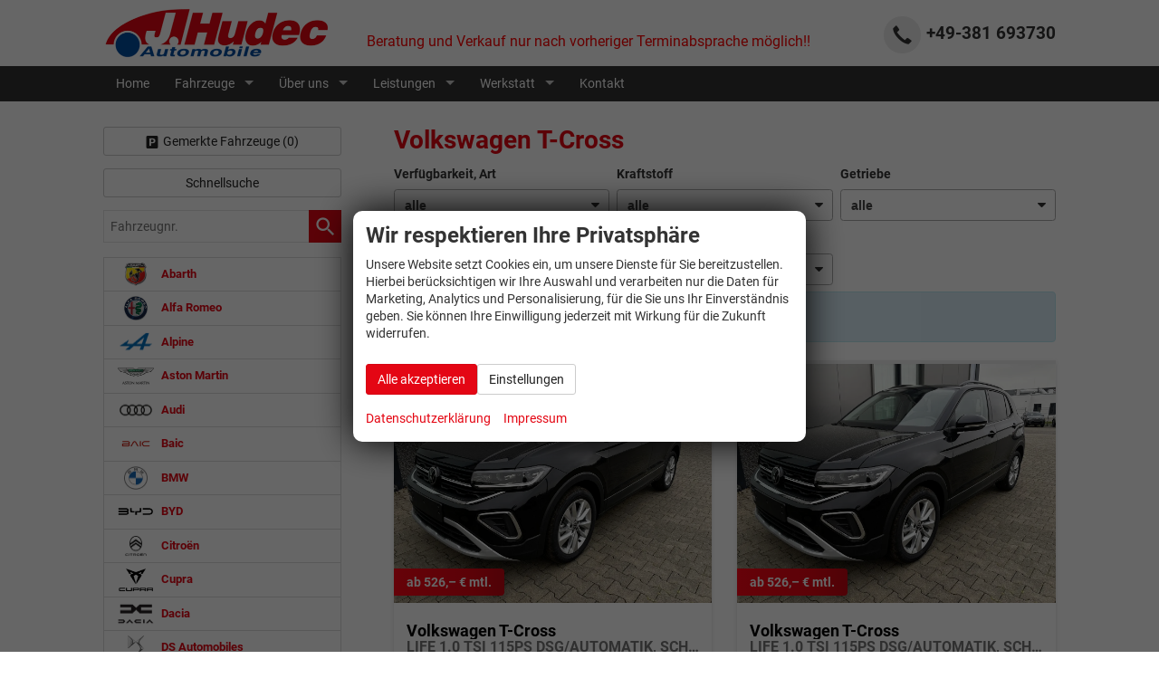

--- FILE ---
content_type: text/html; charset=UTF-8
request_url: https://www.hudec-automobile.de/volkswagen-t-cross-eu-import-mit-rabatt-kaufen-a__6782_alle.php?npage=8
body_size: 76682
content:
<!doctype html>
<html id="autrado-template" class="with-left-module with-bottom-module no-featured-slider no-js" lang="de" prefix="og: http://ogp.me/ns#">
<head>
    	<base href="https://www.hudec-automobile.de/"/>
    	<meta charset="utf-8">
	<title>Volkswagen T-Cross EU-Import zum Top-Preis | Jörg Hudec Automobile</title>
    <meta http-equiv="X-UA-Compatible" content="IE=edge">
    <meta name="viewport" content="width=device-width, initial-scale=1"/>
    <meta name="description" content="Volkswagen T-Cross EU-Import zum Top-Preis kaufen » Rabatte von bis zu 40% ✔ attraktive Ausstattungspakete ✔ europaweite Herstellergarantie ✔ Jetzt Angebote bei Jörg Hudec Automobile vergleichen und sparen!"/>
<meta name="page-topic" content="Autohandel mit EU-Neuwagen zu TOP-Preisen"/>
<meta name="page-type" content="Information"/>
<meta name="audience" content="Alle"/>
<meta name="robots" content="noindex, follow"/>
<meta name="title" content="Volkswagen T-Cross EU-Import zum Top-Preis | Jörg Hudec Automobile"/>
<meta name="referrer" content="strict-origin-when-cross-origin"/>
<link rel="canonical" href="https://www.hudec-automobile.de/volkswagen-t-cross-eu-import-mit-rabatt-kaufen-a__6782a__11601_alle.php"><meta property="og:title" content="Volkswagen T-Cross EU-Import zum Top-Preis | Jörg Hudec Automobile"/>
<meta property="og:type" content="product.group"/>
<meta property="og:locale" content="de_DE"/>
<meta property="og:url" content="https://www.hudec-automobile.de/volkswagen-t-cross-eu-import-mit-rabatt-kaufen-a__6782_alle.php?npage=8"/>
<meta property="og:site_name" content="Jörg Hudec Automobile"/>
<meta property="og:description" content="Volkswagen T-Cross EU-Import zum Top-Preis kaufen » Rabatte von bis zu 40% ✔ attraktive Ausstattungspakete ✔ europaweite Herstellergarantie ✔ Jetzt Angebote bei Jörg Hudec Automobile vergleichen und sparen!"/>
<script>window.YETT_WHITELIST=[/www\.hudec\-automobile\.de/];</script>
	<link rel="stylesheet" href="templates/modern/_assets/fonts/roboto.css?ft1658910052"/>
	<style>div.ui-tooltip{padding:8px;padding-right:12px;position:absolute;z-index:9999;max-width:1024px;-webkit-box-shadow:0 0 5px #aaa;box-shadow:0 0 5px #aaa;border:1px solid #000!important;background:#fff;font-size:11px;line-height:14px;border-radius:4px}div.ui-tooltip-innercontainer{max-width:400px}div.ui-helper-hidden-accessible{display:none}.ui-widget{font-size:.8em!important}.dialog-windowclass{font-size:12px!important;font-family:arial!important}.dialog-windowclass.ui-dialog{padding:2px;z-index:20}.dialog-windowclass h1{margin:0;font-size:1.4em;line-height:36px}.dialog-windowclass .feld{width:92%!important;margin:0}.dialog-windowclass .buttonzeile{width:98%!important;margin:5px 0;padding:0 0}.dialog-windowclass p.beschreibung{width:87%!important}.ui-widget-header{background-image:none!important}.ui-logobaseinfo tr td{font-size:1em}</style>
	<link rel="stylesheet" href="css/A.jquery-ui.css,qft1658910084.pagespeed.cf.vfqjgmKn5K.css"/>
	<link rel="stylesheet" href="javascript/fancybox/source/A.jquery.fancybox.css,qft1658910068.pagespeed.cf.4oP5n9dW1R.css"/>
	<style>.questiondialog>.ui-dialog-titlebar{display:none}div#dialog_button a{color:#fff;background-color:var(--color-primary-base,#111);padding:6px 12px;font-size:14px;font-weight:400;text-align:center;line-height:1.42857143;display:inline-block;text-decoration:none}div#dialog_button a:hover{background-color:var(--color-primary-light,#222)}div#dialog_button a.inaktiv{cursor:no-drop;pointer-events:none}.ui-widget.ui-widget-content{border:0;box-shadow:0 19px 38px rgba(0,0,0,.30) , 0 15px 12px rgba(0,0,0,.22)}.ui-dialog .ui-dialog-content.cc_dialog{padding:1rem}.cc_dialog p{line-height:1.1;margin:.75rem 0;padding:0;font-size:1rem}.cc_dialog h3{margin:10px 0 20px 0;color:#000;background:transparent;font-size:17px;font-weight:bold}.cc_dialog h4{margin:.5rem 0 1rem;background:transparent;font-weight:bold;font-size:1.125rem;color:#666}.ui-dialog .ui-dialog-content.cc_dialog{padding-bottom:4rem;font-size:.975rem}div#dialog_button{bottom:1rem;right:1rem}.opt.tablerow{display:grid;gap:.5rem;grid-template-columns:1.5rem 1fr max-content}label.optlabel.clickable{font-weight:400;cursor:pointer}.group1{background:#d8d8d8}.group1+.group1{margin-top:.25rem}.group0>.opt.tablerow{display:grid;gap:.5rem;grid-template-columns:1.5rem 1fr max-content;font-weight:700}.options{padding:.75rem;border:1px solid #ddd;border-radius:.25rem}.options{background:transparent;margin:0;padding:0;border:0;border-radius:0}.group1{background:#fff;padding:.5rem;color:#222;border:1px solid #bebebe;border-radius:.25rem}.group0>.opt.tablerow{margin-bottom:.25rem;padding:0}</style>
	<link rel="stylesheet" href="css/A.glyphicons.css,qft1658910084.pagespeed.cf.mWvHHtj3sS.css"/>
	<link rel="stylesheet" href="css/A.glyphicons-filetypes.css,qft1658910084.pagespeed.cf.bhiL0FiXov.css"/>
	<link rel="stylesheet" href="css/A.glyphformat.css,qft1758547530.pagespeed.cf.fHExFfDGTc.css"/>
	<link rel="stylesheet" href="css/A.search.css,qft1682321997.pagespeed.cf.dcu_rSXeNE.css"/>
	<link rel="stylesheet" href="javascript/jquery/multiple-select-2.1.1/A.multiple-select.min.css,qft1744018275.pagespeed.cf.f6KiBq8Ooa.css"/>
	<style>.fancybox-type-iframe .fancybox-nav{width:60px}.fancybox-type-iframe .fancybox-nav span{visibility:visible;opacity:.5}.fancybox-type-iframe .fancybox-nav:hover span{opacity:1}.fancybox-type-iframe .fancybox-next{right:-60px}.fancybox-type-iframe .fancybox-prev{left:-60px}</style>
	<link rel="stylesheet" href="css/A.rating.css,qft1682321997.pagespeed.cf.80g2j-c4OA.css"/>
	<style>.fancybox-dialog-title{padding:5px 10px;background-color:#dcdcdc;font-weight:bold}.fancybox-dialog-message{padding:10px;min-height:100px}.fancybox-dialog-buttons{background-color:#dcdcdc;padding:10px 0;text-align:center}.fancybox-dialog-button{display:inline-block;margin:0 10px;padding:5px 10px;background:#999;color:#fff;font-weight:bold;cursor:pointer;transition:background-color .3s}.fancybox-dialog-button:hover{background:#666}.fancybox-dialog-button:active{transform:translate(1px,1px)}</style>
	<link rel="stylesheet" href="templates/modern/_assets/css/frontend-standards.css?ft1763024920"/>
	<link rel="stylesheet" href="templates/modern/css/owl.carousel.css?ft1658910059"/>
	<link rel="stylesheet" href="templates/modern/_assets/fonts/md-iconic-font/css/material-design-iconic-font.min.css?ft"/>
	<link rel="stylesheet" href="templates/modern/_assets/css/plugins/sm-core-css.css?ft"/>
	<link rel="stylesheet" href="templates/modern/_assets/css/plugins/jquery.toast.min.css?ft"/>
	<link rel="stylesheet" href="templates/modern/_assets/css/main.css??ft"/>
	<link rel="stylesheet" href="var/A.style.css,qft1723448266.pagespeed.cf.B6hAckSs26.css"/>
	<link rel="stylesheet" href="templates/modern/_assets/css/components/vehicle-list.css?ft1762183369"/>
<script src="javascript/jquery.js,qft1658910068.pagespeed.jm.29OAZzvhfX.js"></script>
<script src="javascript/yett.min.js,qft1747062455.pagespeed.jm.wDCoCs5eYZ.js"></script>
<script>var domReadyQueue=[];</script>

<script>dispatch_ajax=function(data){var p={"url":"\/volkswagen-t-cross-eu-import-mit-rabatt-kaufen-a__6782_alle.php?ajax=cms&action=dispatch_ajax","type":"POST","cache":false,"dataType":"","async":true};p.data=data;jQuery.ajax(p);};park_vehicle_ajax=function(data){var p={"url":"\/volkswagen-t-cross-eu-import-mit-rabatt-kaufen-a__6782_alle.php?ajax=cms&action=park_vehicle","type":"POST","cache":false,"dataType":"","async":true};p.data=data;jQuery.ajax(p);};ajaxcb_create_saleskit=function(data){var p={"url":"404?ajax=cms&action=s","type":"POST","cache":false,"dataType":"","async":true};p.data=data;jQuery.ajax(p);};ajaxcb_create_energylabel=function(data){var p={"url":"\/volkswagen-t-cross-eu-import-mit-rabatt-kaufen-a__6782_alle.php?ajax=cms&action=e","type":"POST","cache":false,"dataType":"","async":true};p.data=data;jQuery.ajax(p);};</script>
<style>.ha-info h3{color:#fff;margin-bottom:1em;margin-top:0}.ha-info h4{color:#fff;font-weight:400;margin-bottom:.2em}.ha-info p{color:#c1c1c1;font-size:.875em}@media all and (min-width:61.25em){.c-page-aside--bottom{padding-top:5vh;padding-bottom:4vh}}.c-jumbotron h3{color:inherit;text-shadow:0 0 15px #000;line-height:1}.owl-carousel .c-vehicle__offers{text-align:right}div#san-float-widget-btn{border:2px solid #e41214!important}.san-installment{color:#e41214!important}.custom--infobox{padding:2em;position:relative;overflow:hidden;background:#fff;margin-top:3em;text-align:center;box-shadow:0 0 40px 8px rgba(0,0,0,.05)}@media (min-width:46.25em){.custom--infobox:after{content:'\f1a9';display:inline-block;font:14px/1 Material-Design-Iconic-Font;text-rendering:auto;-webkit-font-smoothing:antialiased;position:absolute;bottom:2px;right:2px;font-size:17vw;opacity:.1;transform:rotateZ(-35deg);color:#014fa1;z-index:0}}.module.pos_bottom.m_Frontend_Custom.ha-infobox.c-box{padding:1.25rem}@media (min-width:46.25em){.module.pos_bottom.m_Frontend_Custom.ha-infobox.c-box{padding:1.5rem 2rem}.ha-infobox:after{content:'\f2b9';display:inline-block;font:14px/1 Material-Design-Iconic-Font;text-rendering:auto;-webkit-font-smoothing:antialiased;position:absolute;bottom:2px;right:2px;font-size:77px;opacity:.1;-ms-transform:rotate(-5deg);transform:rotateZ(-5deg);color:#014fa1;z-index:0}}</style>

<meta property="og:phone_number" content="+49-381-693730"/>
<meta property="og:street-address" content="Mecklenburger Str. 16"/>
<meta property="og:locality" content="Broderstorf"/>
<meta property="og:postal-code" content="18184"/>


<link rel="icon" type="image/ico" href="idbilder/favicon.ico?ft1497865913">
<script type="application/ld+json">
{ "@context" : "http://schema.org",
  "@type" : "Organization",
  "url" : "https://www.hudec-automobile.de/",
  "name" : "Jörg Hudec Automobile",
  "location": {
            "@type": "Place",
            "address": {
              "@type": "PostalAddress",
              "addressLocality": "Broderstorf",
              "postalCode": "18184",
              "streetAddress": "Mecklenburger Str. 16"
            }
   },
  "contactPoint" : [
    { "@type" : "ContactPoint",
      "telephone" : "+49-381-693730",
      "contactType" : "customer service"
    } ] }
</script>

</head>
<body id="liste" class="site-2173 as-20 not-logged-in  page_fahrzeuge pagetype_Frontend_Legacy tpl_modern ctrl_legacy" itemscope="" itemtype="http://schema.org/WebPage">

<script>var _paq=window._paq=window._paq||[];_paq.push(['disableCookies']);_paq.push(['trackPageView']);_paq.push(['enableLinkTracking']);(function(){var u="//matomo.autrado.de/";_paq.push(['setTrackerUrl',u+'matomo.php']);_paq.push(['setSiteId','633']);var d=document,g=d.createElement('script'),s=d.getElementsByTagName('script')[0];g.async=true;g.src=u+'matomo.js';s.parentNode.insertBefore(g,s);})();jQuery(document).ready(function(){if(typeof yett!=="undefined")yett.unblock("matomo.autrado.de");});</script><a href="volkswagen-t-cross-eu-import-mit-rabatt-kaufen-a__6782_alle.php?npage=8#main" class="u-skip-link">Zum Hauptinhalt springen</a>    <div class="c-page o-wrapper">

				<div class="c-hero">
										<div class="c-page-header">
						<div class="c-page-header__inner o-wrapper u-cf">
							<div class="module pos_top logo">			<a class="h-card" href="/" title="" rel="home">
				<img class="u-photo" src="idbilder/xlogo.png,qft1516694132.pagespeed.ic.nFDEOYrs2K.webp" alt="Jörg Hudec Automobile" width="500" height="113"/>
			</a>
		</div><div class="module pos_top m_Frontend_Custom _telefon u-hide-on-mobile u-float-right"><p id="pageForm:j_id2225Row"><strong><span id="pageForm:j_id2225" style="font-size: 14pt;">+49-381 </span><span style="font-size: 14pt;">693730</span></strong></p></div><div class="module pos_top m_Frontend_Custom"><div style="text-align: center;"><span style="color: #ff0000;"><br/><span style="font-size: medium;">Beratung und Verkauf nur nach vorheriger Terminabsprache möglich!!</span></span></div></div>
						</div>
					</div>
					
										<header class="c-page-top">
						<div class="c-page-top__inner o-wrapper u-cf">
						<div class="module pos_topbar m_Frontend_Menu" aria-label="Hauptnavigation" role="navigation">
<ul class="nav" id="menu-1008">
	<li class="nav__item">
		<a href="/" class="nav__link">Home</a>
	</li>
	<li class="nav__item has-subnav">
		<a href="#" class="nav__link">Fahrzeuge</a>
		<ul class="nav__subnav subnav inner">
			<li class="nav__item">
				<a href="fahrzeugsuche.php" class="nav__link">Fahrzeugsuche</a>
			</li>
			<li class="nav__item">
				<a href="neuwagen.php" class="nav__link">Neuwagen</a>
			</li>
			<li class="nav__item">
				<a href="gebrauchtwagen.php" class="nav__link">Gebrauchtwagen</a>
			</li>
			<li class="nav__item">
				<a href="mycars.php" class="nav__link">Parkplatz (<span class='js-parked-counter'>0</span>)</a>
			</li>
			<li class="nav__item">
				<a href="inzahlungnahme.php" class="nav__link">Inzahlungnahme</a>
			</li>
			<li class="nav__item">
				<a href="wunschfahrzeuge.php" class="nav__link">Wunschauto</a>
			</li>
		</ul>
	</li>
	<li class="nav__item has-subnav">
		<a href="#" class="nav__link">Über uns</a>
		<ul class="nav__subnav subnav inner">
			<li class="nav__item">
				<a href="team.php" class="nav__link">Team</a>
			</li>
			<li class="nav__item">
				<a href="unternehmen.php" class="nav__link">Unternehmen</a>
			</li>
			<li class="nav__item">
				<a href="kundenstimmen.php" class="nav__link">Kundenstimmen</a>
			</li>
			<li class="nav__item">
				<a href="faq.php" class="nav__link">Fragen &amp; Antworten</a>
			</li>
		</ul>
	</li>
	<li class="nav__item has-subnav">
		<a href="#" class="nav__link">Leistungen</a>
		<ul class="nav__subnav subnav inner">
			<li class="nav__item">
				<a href="bezahlung.php" class="nav__link">Bezahlung</a>
			</li>
			<li class="nav__item">
				<a href="leasing.php" class="nav__link">Leasing</a>
			</li>
			<li class="nav__item">
				<a href="finanzierung.php" class="nav__link">Finanzierung</a>
			</li>
			<li class="nav__item">
				<a href="garantieleistungen.php" class="nav__link">Garantieleistungen</a>
			</li>
			<li class="nav__item">
				<a href="rund-um-die-zulassung.php" class="nav__link">Rund um die Zulassung</a>
			</li>
		</ul>
	</li>
	<li class="nav__item has-subnav">
		<a href="#" class="nav__link">Werkstatt</a>
		<ul class="nav__subnav subnav inner">
			<li class="nav__item">
				<a href="reparaturen.php" class="nav__link">Reparaturen</a>
			</li>
			<li class="nav__item">
				<a href="hu-au.php" class="nav__link">HU/AU & Co.</a>
			</li>
		</ul>
	</li>
	<li class="nav__item">
		<a href="kontakt.php" title="Kontaktformular & Öffnungszeiten" class="nav__link">Kontakt</a>
	</li>
</ul>
</div>
						</div>
					</header>
									</div>


                  
         <div class="c-page-content-wrap">
                  
				<div class="o-wrapper o-wrapper--page">
                    <div class="c-page-wrapper u-cf">

                        <main class="c-page-main u-cf" id="main">

                            <section class="s-cms-content u-cf">

                                
                                <div class="dynamic-content">
                                                                                                
                                <div data-subject="begin-dynamic"></div><div class="c-pager__ajax-target js-pager-ajax-target" aria-busy="false"><h1>Volkswagen T-Cross</h1><script>jQuery(function($){function loadURL(url){url=updateQueryString("npage",null,url);var target=$(".js-pager-ajax-target");var $sorting=$('.c-sorting');var $cpager=$('.c-pager__ajax-target');if($sorting.length&&$cpager.length){$cpager.attr('aria-busy','true');}if(target.length>0){target.load(url,function(){$("#ajaxloader").hide();window.history.pushState(null,null,url);window.enablePager();document.dispatchEvent(new CustomEvent("pageview.autrado",{detail:{url:url}}));var $sorting=$('.c-sorting');var $cpager=$('.c-pager__ajax-target');if($sorting.length&&$cpager.length){$cpager.attr('aria-busy','false');}});var o=target.offset();$("#ajaxloader").show().offset({top:o.top+$(window).height()/3,left:o.left+target.width()/2-$("#ajaxloader").width()/2});$('<div class="c-overlay__ajax-target"></div>').prependTo(target).addClass("c-overlay__ajax-target-visible");}else{location.href=url;}}function getSort(){var sort=location.search.match(/(?<=[&?])sort=[^&]+/);return sort?"?"+sort[0]:"";}$(".js-fgd-filter, .js-aufbauten-select, .js-sorter").on("change",function(){var o=this.options[this.options.selectedIndex].value;if(o==='*')o=null;if($(this).hasClass("js-fgd-filter")){var fa=$(this).attr("name");loadURL(updateQueryString(fa.substr(0,fa.lastIndexOf("_")),o));}else if($(this).hasClass("js-aufbauten-select")){loadURL(o+window.location.search);}else{loadURL(updateQueryString("sort",o));}});$("[name=subnav_select]").on("change",function(){var url=$(this).val();if(url.indexOf("a__")>0){loadURL($(this).val()+getSort());}else if(url){location.href=url;}});$(".navsubsub a").on("click",function(e){e.preventDefault();if(this.search&&this.search===location.search){loadURL(this.href.substr(0,this.href.indexOf("?"))+getSort());return;}loadURL(this.href+getSort());});});</script><div class="c-sorting"><div class="o-layout o-layout--gutter-small o-layout--1/3@tb">
<div class="o-layout__item o-layout__item--subnav-select">
<div class="c-sorting__item"><label class="c-sorting__item-label">Verfügbarkeit, Art</label><select class="c-sorting__item-select" name="subnav_select"><option value="volkswagen-t-cross-eu-import-mit-rabatt-kaufen-a__6782_alle.php" selected="selected">alle</option><option value="volkswagen-t-cross-eu-import-mit-rabatt-kaufen-a__6782_lagerfahrzeuge.php">auf lager</option><option value="volkswagen-t-cross-eu-import-mit-rabatt-kaufen-a__6782_vorlauffahrzeuge.php">im vorlauf</option><option value="volkswagen-t-cross-eu-import-mit-rabatt-kaufen-a__6782_bestellfahrzeuge.php">bestellbare</option><option value="volkswagen-t-cross-eu-import-mit-rabatt-kaufen-a__6782_gebrauchtfahrzeuge.php">gebrauchte</option><option value="step.php?jstate=%7B%22hersteller%22%3A%5B%225%22%5D%2C%22aufbauten%22%3A%5B%226782%22%5D%2C%22page%22%3A%22modelyears%22%7D">ConfiguratorStep starten </option></select></div>
</div><div class="o-layout__item o-layout__item--fuel-select">
<div class="c-sorting__item"><label class="c-sorting__item-label">Kraftstoff</label><select name="fuel_select" class="js-fgd-filter c-sorting__item-select"><option value="*" selected="selected">alle</option><option value="g2201">Benzin</option></select></div>
</div><div class="o-layout__item o-layout__item--gearbox-select">
<div class="c-sorting__item"><label class="c-sorting__item-label">Getriebe</label><select name="gearbox_select" class="js-fgd-filter c-sorting__item-select"><option value="*" selected="selected">alle</option><option value="g1501">Handschaltung</option><option value="g1502">Automatik</option></select></div>
</div><div class="o-layout__item o-layout__item--drive-select">
<div class="c-sorting__item"><label class="c-sorting__item-label">Antrieb</label><select name="drive_select" class="js-fgd-filter c-sorting__item-select"><option value="*" selected="selected">alle</option><option value="487">Frontantrieb</option></select></div>
</div><div class="o-layout__item o-layout__item--aufbau-select">
<div class="c-sorting__item"><label class="c-sorting__item-label">Ausstattungslinie</label><select class="c-sorting__item-select js-aufbauten-select" name="aufbauten_select"><option value="volkswagen-t-cross-eu-import-mit-rabatt-kaufen-a__6782_alle.php" selected='selected'>alle</option>
<option value="volkswagen-t-cross-eu-import-mit-rabatt-kaufen-a__6782_alle_0_1%2C0-tsi-dsg-r-line-iq-light-matrix-acc-2-x-einparkhilfe-sitzheizung-kamera18-zoll-5j-garantie.php">1,0 TSI DSG R-Line IQ Light Matrix ACC 2 x Einparkhilfe...</option>
<option value="volkswagen-t-cross-eu-import-mit-rabatt-kaufen-a__6782_alle_385057_base.php">Base</option>
<option value="volkswagen-t-cross-eu-import-mit-rabatt-kaufen-a__6782_alle_228646_basis.php">Basis</option>
<option value="volkswagen-t-cross-eu-import-mit-rabatt-kaufen-a__6782_alle_385059_edition.php">Edition</option>
<option value="volkswagen-t-cross-eu-import-mit-rabatt-kaufen-a__6782_alle_162563f380164f390918f394261f385058f376616f172850f183871f334934f387189f390580f388041f374994_life.php">LIFE</option>
<option value="volkswagen-t-cross-eu-import-mit-rabatt-kaufen-a__6782_alle_172851f165688_limited.php">Limited</option>
<option value="volkswagen-t-cross-eu-import-mit-rabatt-kaufen-a__6782_alle_0_limited-life-4j-g--sitzheizung-vorn-variabler-ladeboden-pdc-radio-17-zoll-lm.php">Limited Life 4J.G. Sitzheizung vorn variabler Ladeboden...</option>
<option value="volkswagen-t-cross-eu-import-mit-rabatt-kaufen-a__6782_alle_0_limited-life-ahk-4j-g--sitzheizung-vorn-variabler-ladeboden-pdc-radio-17-zoll-lm.php">Limited Life AHK 4J.G. Sitzheizung vorn variabler...</option>
<option value="volkswagen-t-cross-eu-import-mit-rabatt-kaufen-a__6782_alle_172821f390432f385061f376617f221997f172853f183869_r-line.php">R-Line</option>
<option value="volkswagen-t-cross-eu-import-mit-rabatt-kaufen-a__6782_alle_385062f375982f378329_r-line-edition.php">R-Line Edition</option>
<option value="volkswagen-t-cross-eu-import-mit-rabatt-kaufen-a__6782_alle_229427f246425_r-line-limited.php">R-Line Limited</option>
<option value="volkswagen-t-cross-eu-import-mit-rabatt-kaufen-a__6782_alle_162564f385060f172852f183868_style.php">Style</option>
<option value="volkswagen-t-cross-eu-import-mit-rabatt-kaufen-a__6782_alle_0_t-cross-1%2C5-tsi-dsg-r-line---lager.php">T-Cross 1,5 TSI DSG R-Line - LAGER</option>
<option value="volkswagen-t-cross-eu-import-mit-rabatt-kaufen-a__6782_alle_0_t-cross--1-0-tsi-116ps-dsg-life-led-matrix-scheinwerfer-klimaautomatik-sitzheizung-pdc-r%C3%BCckf-kamera-17-lm-abged-scheiben-2xkeyless-dab--bluetooth-touchscreen-apple-carplay-android-auto.php">T-Cross  1.0 TSI 116PS DSG Life LED-Matrix-Scheinwerfer...</option>
<option value="[base64]%2C0-tsi-70kw.php">Weitere</option>
</select></div>
</div></div></div>
<div class="c-alert c-alert--info">In Ihrer aktuellen Filterung befinden sich <span class="countvehicles">488</span> Fahrzeuge:</div><ul class="c-vehicles-list [ u-unstyled u-cf ]" data-ui-component="vehicles-list"><li class="c-vehicles-list__item c-vehicles-list__item--configurator">
    <article class="c-vehicle c-vehicle--type-l  u-faux-block-link" itemscope itemtype="http://schema.org/Product" data-id="1287482">
                    

    <figure class="u-pos-relative">
                    

<div class="c-vehicle__img-wrap o-flex-embed o-flex-embed__ratio--4by3">
    <img class="o-flex-embed__content o-flex-embed__crop-item" src="https://img.autrado.de/2383/46696_640.jpg" srcset="https://img.autrado.de/2383/46696_86.jpg 86w, https://img.autrado.de/2383/46696_262.jpg 262w, https://img.autrado.de/2383/46696_640.jpg 640w, https://img.autrado.de/2383/46696_1300.jpg 1300w, https://img.autrado.de/2383/46696_1920.jpg 1920w" alt="Volkswagen T-Cross - LIFE 1.0 TSI 115PS DSG/AUTOMATIK, SCHWARZ-Metallic, Park Assist, Parksensoren v/h, R&uuml;ckfahrkamera, Privacy-Glas, Sitzheizung, Climatronic, IQ LIGHT MATRIX, Radio Ready2Discover+Wireless App-Connect, 17&quot; Alu, KEYLESS, ACC Tempomat, SIDE Travel Assist" loading="lazy" aria-hidden="true">
    <meta itemprop="image" content="https://img.autrado.de/2383/46696_640.jpg">
</div>
        
        
                    <div class="c-vehicle__financing-price">
                <span class="c-vehicle__financing-price__rate">
                                            ab 526,&ndash; € mtl.
                                    </span>
            </div>
        
    </figure>

            

<header class="c-vehicle__header">
    <h4 class="c-vehicle__title">
        <a class="c-vehicle__link u-link-clean" href="[base64].php" itemprop="url">
            <span class="c-vehicle__name u-block u-text-truncate" itemprop="brand name">Volkswagen T-Cross</span>
            <span class="c-vehicle__sub-name u-block u-text-smaller u-text-truncate u-text-muted" itemprop="name">LIFE 1.0 TSI 115PS DSG/AUTOMATIK, SCHWARZ-Metallic, Park Assist, Parksensoren v/h, R&uuml;ckfahrkamera, Privacy-Glas, Sitzheizung, Climatronic, IQ LIGHT MATRIX, Radio Ready2Discover+Wireless App-Connect, 17&quot; Alu, KEYLESS, ACC Tempomat, SIDE Travel Assist</span>
        </a>
    </h4>
            

    
    <div class="c-vehicle-single__sub-title u-text-truncate">
                <span class="c-vehicle-single__sub-item c-vehicle-single__sub-item--delivery u-text-success is--available u-text-nowrap">
            <span class="nobr">sofort lieferbar</span>
        </span>
                        <span class="c-vehicle-single__sub-item c-vehicle-single__sub-item--ecm-category u-text-nowrap">
            Neuwagen
        </span>
            </div>
</header>
    
            
<ul class="c-icon-details u-unstyled u-text-smaller" itemprop="description">
    <li class="c-icon-details__item c-icon-details__item--vehiclenumber">
        
        <svg viewBox="0 0 24 24" aria-hidden="true" focusable="false">
            <path d="M22.2,15.7h-3.1l1-7.4h2.1c2.4,0,2.4-3.6,0-3.6h-1.6L20.9,2c0.3-2.3-3.3-2.8-3.6-0.5L17,4.7H9.6
				L9.9,2c0.3-2.3-3.3-2.8-3.6-0.5L5.9,4.7H1.8c-2.4,0-2.4,3.6,0,3.6h3.7l-1,7.4H1.8l0,0c-2.4,0-2.4,3.6,0,3.6H4L3.7,22
				c-0.3,2.3,3.3,2.8,3.6,0.5l0.4-3.1h7.4L14.7,22c-0.3,2.3,3.2,2.9,3.6,0.5l0.4-3.1h3.5C24.6,19.3,24.6,15.7,22.2,15.7z M15.5,15.7
				H8.1l1-7.4h7.4L15.5,15.7z"/>
        </svg>
        
        <span class="u-hidden-visually">Fahrzeugnr. </span>
        <span>1287482</span>
    </li>
            <li class="c-icon-details__item c-icon-details__item--gearing">
            
            <svg xmlns="http://www.w3.org/2000/svg" viewBox="0 0 24 24" aria-hidden="true" focusable="false"><path d="M21.25.25a2.746 2.746 0 00-1.15 5.243.251.251 0 01.146.227v5.03A.25.25 0 0120 11h-5.03a.251.251 0 01-.227-.145A2.756 2.756 0 0013.4 9.507a.251.251 0 01-.146-.227V5.72a.251.251 0 01.146-.227 2.746 2.746 0 10-3.643-3.639A.251.251 0 019.53 2H5.47a.251.251 0 01-.227-.146 2.75 2.75 0 100 2.292A.251.251 0 015.47 4h4.06a.251.251 0 01.227.145A2.756 2.756 0 0011.1 5.493a.251.251 0 01.146.227v3.56a.251.251 0 01-.146.227 2.739 2.739 0 000 4.986.251.251 0 01.146.227v3.58a.217.217 0 01-.129.2 2.753 2.753 0 00-1.364 1.356.251.251 0 01-.223.144H5.47a.251.251 0 01-.227-.146 2.75 2.75 0 100 2.292A.251.251 0 015.47 22h4.06a.251.251 0 01.227.146 2.746 2.746 0 103.643-3.639.251.251 0 01-.146-.227V14.7a.217.217 0 01.129-.2 2.753 2.753 0 001.364-1.356.251.251 0 01.223-.144h5.28a2 2 0 002-2V5.72a.251.251 0 01.146-.227A2.746 2.746 0 0021.25.25z"/></svg>
            
            <span class="u-hidden-visually">Getriebe</span>
            <span>Doppelkupplungsgetriebe (DSG)</span>
        </li>
                <li class="c-icon-details__item c-icon-details__item--fuel">
            
                <svg xmlns="http://www.w3.org/2000/svg" viewBox="0 0 24 24" aria-hidden="true" focusable="false"><path d="M23.682 8.644a1 1 0 00-1.414.048c-1.838 1.964-2.768 3.372-2.768 4.183v7.5a1 1 0 01-2 0v-13.5a2.5 2.5 0 00-2.5-2.5h-.248a.25.25 0 01-.25-.25v-1.75a1.752 1.752 0 00-1.75-1.75h-11A1.753 1.753 0 000 2.375v19a1.753 1.753 0 001.75 1.75h11a1.752 1.752 0 001.75-1.75V6.625a.25.25 0 01.25-.25H15a.5.5 0 01.5.5v13.5a3 3 0 006 0v-2.228a.249.249 0 01.138-.223l1.033-.517a1.493 1.493 0 00.829-1.341v-1.191a1.5 1.5 0 00-1.5-1.5h-.26a.251.251 0 01-.25-.249v-.156a13.874 13.874 0 012.24-2.912 1 1 0 00-.048-1.414zM9.75 12.625h-2.5a.751.751 0 00-.75.75v1.75h1.75a.75.75 0 010 1.5H6.5v3.25a.75.75 0 01-1.5 0v-6.5a2.253 2.253 0 012.25-2.25h2.5a.75.75 0 010 1.5zm2-5.75a.5.5 0 01-.5.5h-8a.5.5 0 01-.5-.5v-3a.5.5 0 01.5-.5h8a.5.5 0 01.5.5z"/></svg>
            
            <span class="u-hidden-visually">Kraftstoff</span>
            <span>Benzin</span>
        </li>
                <li class="c-icon-details__item c-icon-details__item--body-color">
            
            <svg viewBox="0 0 24 24" aria-hidden="true" focusable="false"><path d="M23.6 2.745A1.66 1.66 0 0021.105.552L7.9 13.9a.251.251 0 00.1.413A5.116 5.116 0 0111.05 17a.249.249 0 00.417.056zM9.793 17.909a3.65 3.65 0 00-6.742-.2c-.191.426-.334.827-.467 1.2-.394 1.11-.574 1.617-1.578 1.875A1.339 1.339 0 00.781 23.3a7.521 7.521 0 003.138.7 7 7 0 002.47-.447A5.946 5.946 0 009.711 20.7a3.62 3.62 0 00.082-2.791z"/>
            </svg>
            
            <span class="u-hidden-visually">Außenfarbe</span>
            <span>Perleffekt-Lackierung Deep-Black</span>
        </li>
                <li class="c-icon-details__item c-icon-details__item--power">
            
                <svg xmlns="http://www.w3.org/2000/svg" viewBox="0 0 24 24"><path d="M12 3.348a12.013 12.013 0 00-12 12v2.391a2.916 2.916 0 002.913 2.913h18.174A2.916 2.916 0 0024 17.739v-2.391a12.013 12.013 0 00-12-12zm9.087 15.3H2.913A.914.914 0 012 17.739V16.4h2.5a.75.75 0 000-1.5H2.01a9.922 9.922 0 01.841-3.589l2.029 1.174a.75.75 0 00.75-1.3l-2.07-1.2a10.052 10.052 0 012.477-2.66l1.13 1.957a.762.762 0 001.025.275.75.75 0 00.274-1.025L7.305 6.521a9.911 9.911 0 013.945-1.145v2.276a.75.75 0 101.5 0V5.376a10.006 10.006 0 017.69 4.615l-2.07 1.2a.75.75 0 10.75 1.3l2.029-1.172a9.922 9.922 0 01.841 3.581H19.5a.75.75 0 100 1.5H22v1.337a.914.914 0 01-.913.915z"/><path d="M16.565 8.125a.749.749 0 00-1.037.221l-3 4.619a2.254 2.254 0 101.257.818l3-4.62a.751.751 0 00-.22-1.038z"/></svg>
            
            <span class="u-hidden-visually">Leistung</span>
            <span>85 kW (116 PS)</span>
        </li>
    
    
    </ul>
    
    
    
    
    <div class="c-vehicle__btns-price c-vehicle__btns-price--price_5">

                    <div itemprop="offers" itemscope itemtype="http://schema.org/Offer" data-price>
                <div class="u-h2 u-text-primary"><span class="nobr ">26.584,&ndash;&nbsp;€</span></div>
                <small class="u-block u-caption vat _text"><em>incl. 19% MwSt.</em></small>
                <meta itemprop="price" content="26584"/>
                <meta itemprop="priceCurrency" content="EUR"/>
                <link itemprop="itemCondition" href="http://schema.org/NewCondition"/>
                <link itemprop="availability" href="http://schema.org/InStock"/>
                <meta itemprop="url" content="[base64].php">
                <meta itemprop="priceValidUntil" content="01/01/2050">
            </div>
        
                    
<ul class="c-vehicle__action-list">
    <li class="c-vehicle__action c-vehicle__action--permalink">
        <a class="c-vehicle__action-link u-text-inherit-color c-button c-button--secondary c-button--small js-fancybox-inline" href="[base64].php">
            Details
        </a>
    </li>
</ul>
            </div>
    
<ul class="c-vehicle__attributes u-unstyled">


        
            <li>
            <span>Verbrauch kombiniert: </span>
            6,40 l/100km
        </li>
    

    
                <li><span>CO<sub>2</sub>-Klasse:</span>
            <span class="u-text-nowrap">E</span>
        </li>
        
            <li>
            <span>CO<sub>2</sub>-Emissionen: </span>
            146,00  g/km
        </li>
    </ul>



                <meta itemprop="url" content="[base64].php">
        <meta itemprop="sku productID" content="1287482">
        <a class="u-faux-block-link__overlay" href="[base64].php" tabindex="-1" aria-hidden="true">Lagerfahrzeug - Volkswagen T-Cross</a>
    </article>
</li><li class="c-vehicles-list__item c-vehicles-list__item--configurator">
    <article class="c-vehicle c-vehicle--type-l  u-faux-block-link" itemscope itemtype="http://schema.org/Product" data-id="1287483">
                    

    <figure class="u-pos-relative">
                    

<div class="c-vehicle__img-wrap o-flex-embed o-flex-embed__ratio--4by3">
    <img class="o-flex-embed__content o-flex-embed__crop-item" src="https://img.autrado.de/2383/46696_640.jpg" srcset="https://img.autrado.de/2383/46696_86.jpg 86w, https://img.autrado.de/2383/46696_262.jpg 262w, https://img.autrado.de/2383/46696_640.jpg 640w, https://img.autrado.de/2383/46696_1300.jpg 1300w, https://img.autrado.de/2383/46696_1920.jpg 1920w" alt="Volkswagen T-Cross - LIFE 1.0 TSI 115PS DSG/AUTOMATIK, SCHWARZ-Metallic, Park Assist, Parksensoren v/h, R&uuml;ckfahrkamera, Privacy-Glas, Sitzheizung, Climatronic, IQ LIGHT MATRIX, Radio Ready2Discover+Wireless App-Connect, 17&quot; Alu, KEYLESS, ACC Tempomat, SIDE Travel Assist" loading="lazy" aria-hidden="true">
    <meta itemprop="image" content="https://img.autrado.de/2383/46696_640.jpg">
</div>
        
        
                    <div class="c-vehicle__financing-price">
                <span class="c-vehicle__financing-price__rate">
                                            ab 526,&ndash; € mtl.
                                    </span>
            </div>
        
    </figure>

            

<header class="c-vehicle__header">
    <h4 class="c-vehicle__title">
        <a class="c-vehicle__link u-link-clean" href="[base64].php" itemprop="url">
            <span class="c-vehicle__name u-block u-text-truncate" itemprop="brand name">Volkswagen T-Cross</span>
            <span class="c-vehicle__sub-name u-block u-text-smaller u-text-truncate u-text-muted" itemprop="name">LIFE 1.0 TSI 115PS DSG/AUTOMATIK, SCHWARZ-Metallic, Park Assist, Parksensoren v/h, R&uuml;ckfahrkamera, Privacy-Glas, Sitzheizung, Climatronic, IQ LIGHT MATRIX, Radio Ready2Discover+Wireless App-Connect, 17&quot; Alu, KEYLESS, ACC Tempomat, SIDE Travel Assist</span>
        </a>
    </h4>
            

    
    <div class="c-vehicle-single__sub-title u-text-truncate">
                <span class="c-vehicle-single__sub-item c-vehicle-single__sub-item--delivery u-text-success is--available u-text-nowrap">
            <span class="nobr">sofort lieferbar</span>
        </span>
                        <span class="c-vehicle-single__sub-item c-vehicle-single__sub-item--ecm-category u-text-nowrap">
            Neuwagen
        </span>
            </div>
</header>
    
            
<ul class="c-icon-details u-unstyled u-text-smaller" itemprop="description">
    <li class="c-icon-details__item c-icon-details__item--vehiclenumber">
        
        <svg viewBox="0 0 24 24" aria-hidden="true" focusable="false">
            <path d="M22.2,15.7h-3.1l1-7.4h2.1c2.4,0,2.4-3.6,0-3.6h-1.6L20.9,2c0.3-2.3-3.3-2.8-3.6-0.5L17,4.7H9.6
				L9.9,2c0.3-2.3-3.3-2.8-3.6-0.5L5.9,4.7H1.8c-2.4,0-2.4,3.6,0,3.6h3.7l-1,7.4H1.8l0,0c-2.4,0-2.4,3.6,0,3.6H4L3.7,22
				c-0.3,2.3,3.3,2.8,3.6,0.5l0.4-3.1h7.4L14.7,22c-0.3,2.3,3.2,2.9,3.6,0.5l0.4-3.1h3.5C24.6,19.3,24.6,15.7,22.2,15.7z M15.5,15.7
				H8.1l1-7.4h7.4L15.5,15.7z"/>
        </svg>
        
        <span class="u-hidden-visually">Fahrzeugnr. </span>
        <span>1287483</span>
    </li>
            <li class="c-icon-details__item c-icon-details__item--gearing">
            
            <svg xmlns="http://www.w3.org/2000/svg" viewBox="0 0 24 24" aria-hidden="true" focusable="false"><path d="M21.25.25a2.746 2.746 0 00-1.15 5.243.251.251 0 01.146.227v5.03A.25.25 0 0120 11h-5.03a.251.251 0 01-.227-.145A2.756 2.756 0 0013.4 9.507a.251.251 0 01-.146-.227V5.72a.251.251 0 01.146-.227 2.746 2.746 0 10-3.643-3.639A.251.251 0 019.53 2H5.47a.251.251 0 01-.227-.146 2.75 2.75 0 100 2.292A.251.251 0 015.47 4h4.06a.251.251 0 01.227.145A2.756 2.756 0 0011.1 5.493a.251.251 0 01.146.227v3.56a.251.251 0 01-.146.227 2.739 2.739 0 000 4.986.251.251 0 01.146.227v3.58a.217.217 0 01-.129.2 2.753 2.753 0 00-1.364 1.356.251.251 0 01-.223.144H5.47a.251.251 0 01-.227-.146 2.75 2.75 0 100 2.292A.251.251 0 015.47 22h4.06a.251.251 0 01.227.146 2.746 2.746 0 103.643-3.639.251.251 0 01-.146-.227V14.7a.217.217 0 01.129-.2 2.753 2.753 0 001.364-1.356.251.251 0 01.223-.144h5.28a2 2 0 002-2V5.72a.251.251 0 01.146-.227A2.746 2.746 0 0021.25.25z"/></svg>
            
            <span class="u-hidden-visually">Getriebe</span>
            <span>Doppelkupplungsgetriebe (DSG)</span>
        </li>
                <li class="c-icon-details__item c-icon-details__item--fuel">
            
                <svg xmlns="http://www.w3.org/2000/svg" viewBox="0 0 24 24" aria-hidden="true" focusable="false"><path d="M23.682 8.644a1 1 0 00-1.414.048c-1.838 1.964-2.768 3.372-2.768 4.183v7.5a1 1 0 01-2 0v-13.5a2.5 2.5 0 00-2.5-2.5h-.248a.25.25 0 01-.25-.25v-1.75a1.752 1.752 0 00-1.75-1.75h-11A1.753 1.753 0 000 2.375v19a1.753 1.753 0 001.75 1.75h11a1.752 1.752 0 001.75-1.75V6.625a.25.25 0 01.25-.25H15a.5.5 0 01.5.5v13.5a3 3 0 006 0v-2.228a.249.249 0 01.138-.223l1.033-.517a1.493 1.493 0 00.829-1.341v-1.191a1.5 1.5 0 00-1.5-1.5h-.26a.251.251 0 01-.25-.249v-.156a13.874 13.874 0 012.24-2.912 1 1 0 00-.048-1.414zM9.75 12.625h-2.5a.751.751 0 00-.75.75v1.75h1.75a.75.75 0 010 1.5H6.5v3.25a.75.75 0 01-1.5 0v-6.5a2.253 2.253 0 012.25-2.25h2.5a.75.75 0 010 1.5zm2-5.75a.5.5 0 01-.5.5h-8a.5.5 0 01-.5-.5v-3a.5.5 0 01.5-.5h8a.5.5 0 01.5.5z"/></svg>
            
            <span class="u-hidden-visually">Kraftstoff</span>
            <span>Benzin</span>
        </li>
                <li class="c-icon-details__item c-icon-details__item--body-color">
            
            <svg viewBox="0 0 24 24" aria-hidden="true" focusable="false"><path d="M23.6 2.745A1.66 1.66 0 0021.105.552L7.9 13.9a.251.251 0 00.1.413A5.116 5.116 0 0111.05 17a.249.249 0 00.417.056zM9.793 17.909a3.65 3.65 0 00-6.742-.2c-.191.426-.334.827-.467 1.2-.394 1.11-.574 1.617-1.578 1.875A1.339 1.339 0 00.781 23.3a7.521 7.521 0 003.138.7 7 7 0 002.47-.447A5.946 5.946 0 009.711 20.7a3.62 3.62 0 00.082-2.791z"/>
            </svg>
            
            <span class="u-hidden-visually">Außenfarbe</span>
            <span>Perleffekt-Lackierung Deep-Black</span>
        </li>
                <li class="c-icon-details__item c-icon-details__item--power">
            
                <svg xmlns="http://www.w3.org/2000/svg" viewBox="0 0 24 24"><path d="M12 3.348a12.013 12.013 0 00-12 12v2.391a2.916 2.916 0 002.913 2.913h18.174A2.916 2.916 0 0024 17.739v-2.391a12.013 12.013 0 00-12-12zm9.087 15.3H2.913A.914.914 0 012 17.739V16.4h2.5a.75.75 0 000-1.5H2.01a9.922 9.922 0 01.841-3.589l2.029 1.174a.75.75 0 00.75-1.3l-2.07-1.2a10.052 10.052 0 012.477-2.66l1.13 1.957a.762.762 0 001.025.275.75.75 0 00.274-1.025L7.305 6.521a9.911 9.911 0 013.945-1.145v2.276a.75.75 0 101.5 0V5.376a10.006 10.006 0 017.69 4.615l-2.07 1.2a.75.75 0 10.75 1.3l2.029-1.172a9.922 9.922 0 01.841 3.581H19.5a.75.75 0 100 1.5H22v1.337a.914.914 0 01-.913.915z"/><path d="M16.565 8.125a.749.749 0 00-1.037.221l-3 4.619a2.254 2.254 0 101.257.818l3-4.62a.751.751 0 00-.22-1.038z"/></svg>
            
            <span class="u-hidden-visually">Leistung</span>
            <span>85 kW (116 PS)</span>
        </li>
    
    
    </ul>
    
    
    
    
    <div class="c-vehicle__btns-price c-vehicle__btns-price--price_5">

                    <div itemprop="offers" itemscope itemtype="http://schema.org/Offer" data-price>
                <div class="u-h2 u-text-primary"><span class="nobr ">26.584,&ndash;&nbsp;€</span></div>
                <small class="u-block u-caption vat _text"><em>incl. 19% MwSt.</em></small>
                <meta itemprop="price" content="26584"/>
                <meta itemprop="priceCurrency" content="EUR"/>
                <link itemprop="itemCondition" href="http://schema.org/NewCondition"/>
                <link itemprop="availability" href="http://schema.org/InStock"/>
                <meta itemprop="url" content="[base64].php">
                <meta itemprop="priceValidUntil" content="01/01/2050">
            </div>
        
                    
<ul class="c-vehicle__action-list">
    <li class="c-vehicle__action c-vehicle__action--permalink">
        <a class="c-vehicle__action-link u-text-inherit-color c-button c-button--secondary c-button--small js-fancybox-inline" href="[base64].php">
            Details
        </a>
    </li>
</ul>
            </div>
    
<ul class="c-vehicle__attributes u-unstyled">


        
            <li>
            <span>Verbrauch kombiniert: </span>
            6,40 l/100km
        </li>
    

    
                <li><span>CO<sub>2</sub>-Klasse:</span>
            <span class="u-text-nowrap">E</span>
        </li>
        
            <li>
            <span>CO<sub>2</sub>-Emissionen: </span>
            146,00  g/km
        </li>
    </ul>



                <meta itemprop="url" content="[base64].php">
        <meta itemprop="sku productID" content="1287483">
        <a class="u-faux-block-link__overlay" href="[base64].php" tabindex="-1" aria-hidden="true">Lagerfahrzeug - Volkswagen T-Cross</a>
    </article>
</li><li class="c-vehicles-list__item c-vehicles-list__item--configurator">
    <article class="c-vehicle c-vehicle--type-l  u-faux-block-link" itemscope itemtype="http://schema.org/Product" data-id="1287484">
                    

    <figure class="u-pos-relative">
                    

<div class="c-vehicle__img-wrap o-flex-embed o-flex-embed__ratio--4by3">
    <img class="o-flex-embed__content o-flex-embed__crop-item" src="https://img.autrado.de/2383/46696_640.jpg" srcset="https://img.autrado.de/2383/46696_86.jpg 86w, https://img.autrado.de/2383/46696_262.jpg 262w, https://img.autrado.de/2383/46696_640.jpg 640w, https://img.autrado.de/2383/46696_1300.jpg 1300w, https://img.autrado.de/2383/46696_1920.jpg 1920w" alt="Volkswagen T-Cross - LIFE 1.0 TSI 115PS DSG/AUTOMATIK, SCHWARZ-Metallic, Park Assist, Parksensoren v/h, R&uuml;ckfahrkamera, Privacy-Glas, Sitzheizung, Climatronic, IQ LIGHT MATRIX, Radio Ready2Discover+Wireless App-Connect, 17&quot; Alu, KEYLESS, ACC Tempomat, SIDE Travel Assist" loading="lazy" aria-hidden="true">
    <meta itemprop="image" content="https://img.autrado.de/2383/46696_640.jpg">
</div>
        
        
                    <div class="c-vehicle__financing-price">
                <span class="c-vehicle__financing-price__rate">
                                            ab 526,&ndash; € mtl.
                                    </span>
            </div>
        
    </figure>

            

<header class="c-vehicle__header">
    <h4 class="c-vehicle__title">
        <a class="c-vehicle__link u-link-clean" href="[base64].php" itemprop="url">
            <span class="c-vehicle__name u-block u-text-truncate" itemprop="brand name">Volkswagen T-Cross</span>
            <span class="c-vehicle__sub-name u-block u-text-smaller u-text-truncate u-text-muted" itemprop="name">LIFE 1.0 TSI 115PS DSG/AUTOMATIK, SCHWARZ-Metallic, Park Assist, Parksensoren v/h, R&uuml;ckfahrkamera, Privacy-Glas, Sitzheizung, Climatronic, IQ LIGHT MATRIX, Radio Ready2Discover+Wireless App-Connect, 17&quot; Alu, KEYLESS, ACC Tempomat, SIDE Travel Assist</span>
        </a>
    </h4>
            

    
    <div class="c-vehicle-single__sub-title u-text-truncate">
                <span class="c-vehicle-single__sub-item c-vehicle-single__sub-item--delivery u-text-success is--available u-text-nowrap">
            <span class="nobr">sofort lieferbar</span>
        </span>
                        <span class="c-vehicle-single__sub-item c-vehicle-single__sub-item--ecm-category u-text-nowrap">
            Neuwagen
        </span>
            </div>
</header>
    
            
<ul class="c-icon-details u-unstyled u-text-smaller" itemprop="description">
    <li class="c-icon-details__item c-icon-details__item--vehiclenumber">
        
        <svg viewBox="0 0 24 24" aria-hidden="true" focusable="false">
            <path d="M22.2,15.7h-3.1l1-7.4h2.1c2.4,0,2.4-3.6,0-3.6h-1.6L20.9,2c0.3-2.3-3.3-2.8-3.6-0.5L17,4.7H9.6
				L9.9,2c0.3-2.3-3.3-2.8-3.6-0.5L5.9,4.7H1.8c-2.4,0-2.4,3.6,0,3.6h3.7l-1,7.4H1.8l0,0c-2.4,0-2.4,3.6,0,3.6H4L3.7,22
				c-0.3,2.3,3.3,2.8,3.6,0.5l0.4-3.1h7.4L14.7,22c-0.3,2.3,3.2,2.9,3.6,0.5l0.4-3.1h3.5C24.6,19.3,24.6,15.7,22.2,15.7z M15.5,15.7
				H8.1l1-7.4h7.4L15.5,15.7z"/>
        </svg>
        
        <span class="u-hidden-visually">Fahrzeugnr. </span>
        <span>1287484</span>
    </li>
            <li class="c-icon-details__item c-icon-details__item--gearing">
            
            <svg xmlns="http://www.w3.org/2000/svg" viewBox="0 0 24 24" aria-hidden="true" focusable="false"><path d="M21.25.25a2.746 2.746 0 00-1.15 5.243.251.251 0 01.146.227v5.03A.25.25 0 0120 11h-5.03a.251.251 0 01-.227-.145A2.756 2.756 0 0013.4 9.507a.251.251 0 01-.146-.227V5.72a.251.251 0 01.146-.227 2.746 2.746 0 10-3.643-3.639A.251.251 0 019.53 2H5.47a.251.251 0 01-.227-.146 2.75 2.75 0 100 2.292A.251.251 0 015.47 4h4.06a.251.251 0 01.227.145A2.756 2.756 0 0011.1 5.493a.251.251 0 01.146.227v3.56a.251.251 0 01-.146.227 2.739 2.739 0 000 4.986.251.251 0 01.146.227v3.58a.217.217 0 01-.129.2 2.753 2.753 0 00-1.364 1.356.251.251 0 01-.223.144H5.47a.251.251 0 01-.227-.146 2.75 2.75 0 100 2.292A.251.251 0 015.47 22h4.06a.251.251 0 01.227.146 2.746 2.746 0 103.643-3.639.251.251 0 01-.146-.227V14.7a.217.217 0 01.129-.2 2.753 2.753 0 001.364-1.356.251.251 0 01.223-.144h5.28a2 2 0 002-2V5.72a.251.251 0 01.146-.227A2.746 2.746 0 0021.25.25z"/></svg>
            
            <span class="u-hidden-visually">Getriebe</span>
            <span>Doppelkupplungsgetriebe (DSG)</span>
        </li>
                <li class="c-icon-details__item c-icon-details__item--fuel">
            
                <svg xmlns="http://www.w3.org/2000/svg" viewBox="0 0 24 24" aria-hidden="true" focusable="false"><path d="M23.682 8.644a1 1 0 00-1.414.048c-1.838 1.964-2.768 3.372-2.768 4.183v7.5a1 1 0 01-2 0v-13.5a2.5 2.5 0 00-2.5-2.5h-.248a.25.25 0 01-.25-.25v-1.75a1.752 1.752 0 00-1.75-1.75h-11A1.753 1.753 0 000 2.375v19a1.753 1.753 0 001.75 1.75h11a1.752 1.752 0 001.75-1.75V6.625a.25.25 0 01.25-.25H15a.5.5 0 01.5.5v13.5a3 3 0 006 0v-2.228a.249.249 0 01.138-.223l1.033-.517a1.493 1.493 0 00.829-1.341v-1.191a1.5 1.5 0 00-1.5-1.5h-.26a.251.251 0 01-.25-.249v-.156a13.874 13.874 0 012.24-2.912 1 1 0 00-.048-1.414zM9.75 12.625h-2.5a.751.751 0 00-.75.75v1.75h1.75a.75.75 0 010 1.5H6.5v3.25a.75.75 0 01-1.5 0v-6.5a2.253 2.253 0 012.25-2.25h2.5a.75.75 0 010 1.5zm2-5.75a.5.5 0 01-.5.5h-8a.5.5 0 01-.5-.5v-3a.5.5 0 01.5-.5h8a.5.5 0 01.5.5z"/></svg>
            
            <span class="u-hidden-visually">Kraftstoff</span>
            <span>Benzin</span>
        </li>
                <li class="c-icon-details__item c-icon-details__item--body-color">
            
            <svg viewBox="0 0 24 24" aria-hidden="true" focusable="false"><path d="M23.6 2.745A1.66 1.66 0 0021.105.552L7.9 13.9a.251.251 0 00.1.413A5.116 5.116 0 0111.05 17a.249.249 0 00.417.056zM9.793 17.909a3.65 3.65 0 00-6.742-.2c-.191.426-.334.827-.467 1.2-.394 1.11-.574 1.617-1.578 1.875A1.339 1.339 0 00.781 23.3a7.521 7.521 0 003.138.7 7 7 0 002.47-.447A5.946 5.946 0 009.711 20.7a3.62 3.62 0 00.082-2.791z"/>
            </svg>
            
            <span class="u-hidden-visually">Außenfarbe</span>
            <span>Perleffekt-Lackierung Deep-Black</span>
        </li>
                <li class="c-icon-details__item c-icon-details__item--power">
            
                <svg xmlns="http://www.w3.org/2000/svg" viewBox="0 0 24 24"><path d="M12 3.348a12.013 12.013 0 00-12 12v2.391a2.916 2.916 0 002.913 2.913h18.174A2.916 2.916 0 0024 17.739v-2.391a12.013 12.013 0 00-12-12zm9.087 15.3H2.913A.914.914 0 012 17.739V16.4h2.5a.75.75 0 000-1.5H2.01a9.922 9.922 0 01.841-3.589l2.029 1.174a.75.75 0 00.75-1.3l-2.07-1.2a10.052 10.052 0 012.477-2.66l1.13 1.957a.762.762 0 001.025.275.75.75 0 00.274-1.025L7.305 6.521a9.911 9.911 0 013.945-1.145v2.276a.75.75 0 101.5 0V5.376a10.006 10.006 0 017.69 4.615l-2.07 1.2a.75.75 0 10.75 1.3l2.029-1.172a9.922 9.922 0 01.841 3.581H19.5a.75.75 0 100 1.5H22v1.337a.914.914 0 01-.913.915z"/><path d="M16.565 8.125a.749.749 0 00-1.037.221l-3 4.619a2.254 2.254 0 101.257.818l3-4.62a.751.751 0 00-.22-1.038z"/></svg>
            
            <span class="u-hidden-visually">Leistung</span>
            <span>85 kW (116 PS)</span>
        </li>
    
    
    </ul>
    
    
    
    
    <div class="c-vehicle__btns-price c-vehicle__btns-price--price_5">

                    <div itemprop="offers" itemscope itemtype="http://schema.org/Offer" data-price>
                <div class="u-h2 u-text-primary"><span class="nobr ">26.584,&ndash;&nbsp;€</span></div>
                <small class="u-block u-caption vat _text"><em>incl. 19% MwSt.</em></small>
                <meta itemprop="price" content="26584"/>
                <meta itemprop="priceCurrency" content="EUR"/>
                <link itemprop="itemCondition" href="http://schema.org/NewCondition"/>
                <link itemprop="availability" href="http://schema.org/InStock"/>
                <meta itemprop="url" content="[base64].php">
                <meta itemprop="priceValidUntil" content="01/01/2050">
            </div>
        
                    
<ul class="c-vehicle__action-list">
    <li class="c-vehicle__action c-vehicle__action--permalink">
        <a class="c-vehicle__action-link u-text-inherit-color c-button c-button--secondary c-button--small js-fancybox-inline" href="[base64].php">
            Details
        </a>
    </li>
</ul>
            </div>
    
<ul class="c-vehicle__attributes u-unstyled">


        
            <li>
            <span>Verbrauch kombiniert: </span>
            6,40 l/100km
        </li>
    

    
                <li><span>CO<sub>2</sub>-Klasse:</span>
            <span class="u-text-nowrap">E</span>
        </li>
        
            <li>
            <span>CO<sub>2</sub>-Emissionen: </span>
            146,00  g/km
        </li>
    </ul>



                <meta itemprop="url" content="[base64].php">
        <meta itemprop="sku productID" content="1287484">
        <a class="u-faux-block-link__overlay" href="[base64].php" tabindex="-1" aria-hidden="true">Lagerfahrzeug - Volkswagen T-Cross</a>
    </article>
</li><li class="c-vehicles-list__item c-vehicles-list__item--configurator">
    <article class="c-vehicle c-vehicle--type-l  u-faux-block-link" itemscope itemtype="http://schema.org/Product" data-id="1287485">
                    

    <figure class="u-pos-relative">
                    

<div class="c-vehicle__img-wrap o-flex-embed o-flex-embed__ratio--4by3">
    <img class="o-flex-embed__content o-flex-embed__crop-item" src="https://img.autrado.de/2383/46696_640.jpg" srcset="https://img.autrado.de/2383/46696_86.jpg 86w, https://img.autrado.de/2383/46696_262.jpg 262w, https://img.autrado.de/2383/46696_640.jpg 640w, https://img.autrado.de/2383/46696_1300.jpg 1300w, https://img.autrado.de/2383/46696_1920.jpg 1920w" alt="Volkswagen T-Cross - LIFE 1.0 TSI 115PS DSG/AUTOMATIK, SCHWARZ-Metallic, Park Assist, Parksensoren v/h, R&uuml;ckfahrkamera, Privacy-Glas, Sitzheizung, Climatronic, IQ LIGHT MATRIX, Radio Ready2Discover+Wireless App-Connect, 17&quot; Alu, KEYLESS, ACC Tempomat, SIDE Travel Assist" loading="lazy" aria-hidden="true">
    <meta itemprop="image" content="https://img.autrado.de/2383/46696_640.jpg">
</div>
        
        
                    <div class="c-vehicle__financing-price">
                <span class="c-vehicle__financing-price__rate">
                                            ab 526,&ndash; € mtl.
                                    </span>
            </div>
        
    </figure>

            

<header class="c-vehicle__header">
    <h4 class="c-vehicle__title">
        <a class="c-vehicle__link u-link-clean" href="[base64].php" itemprop="url">
            <span class="c-vehicle__name u-block u-text-truncate" itemprop="brand name">Volkswagen T-Cross</span>
            <span class="c-vehicle__sub-name u-block u-text-smaller u-text-truncate u-text-muted" itemprop="name">LIFE 1.0 TSI 115PS DSG/AUTOMATIK, SCHWARZ-Metallic, Park Assist, Parksensoren v/h, R&uuml;ckfahrkamera, Privacy-Glas, Sitzheizung, Climatronic, IQ LIGHT MATRIX, Radio Ready2Discover+Wireless App-Connect, 17&quot; Alu, KEYLESS, ACC Tempomat, SIDE Travel Assist</span>
        </a>
    </h4>
            

    
    <div class="c-vehicle-single__sub-title u-text-truncate">
                <span class="c-vehicle-single__sub-item c-vehicle-single__sub-item--delivery u-text-success is--available u-text-nowrap">
            <span class="nobr">sofort lieferbar</span>
        </span>
                        <span class="c-vehicle-single__sub-item c-vehicle-single__sub-item--ecm-category u-text-nowrap">
            Neuwagen
        </span>
            </div>
</header>
    
            
<ul class="c-icon-details u-unstyled u-text-smaller" itemprop="description">
    <li class="c-icon-details__item c-icon-details__item--vehiclenumber">
        
        <svg viewBox="0 0 24 24" aria-hidden="true" focusable="false">
            <path d="M22.2,15.7h-3.1l1-7.4h2.1c2.4,0,2.4-3.6,0-3.6h-1.6L20.9,2c0.3-2.3-3.3-2.8-3.6-0.5L17,4.7H9.6
				L9.9,2c0.3-2.3-3.3-2.8-3.6-0.5L5.9,4.7H1.8c-2.4,0-2.4,3.6,0,3.6h3.7l-1,7.4H1.8l0,0c-2.4,0-2.4,3.6,0,3.6H4L3.7,22
				c-0.3,2.3,3.3,2.8,3.6,0.5l0.4-3.1h7.4L14.7,22c-0.3,2.3,3.2,2.9,3.6,0.5l0.4-3.1h3.5C24.6,19.3,24.6,15.7,22.2,15.7z M15.5,15.7
				H8.1l1-7.4h7.4L15.5,15.7z"/>
        </svg>
        
        <span class="u-hidden-visually">Fahrzeugnr. </span>
        <span>1287485</span>
    </li>
            <li class="c-icon-details__item c-icon-details__item--gearing">
            
            <svg xmlns="http://www.w3.org/2000/svg" viewBox="0 0 24 24" aria-hidden="true" focusable="false"><path d="M21.25.25a2.746 2.746 0 00-1.15 5.243.251.251 0 01.146.227v5.03A.25.25 0 0120 11h-5.03a.251.251 0 01-.227-.145A2.756 2.756 0 0013.4 9.507a.251.251 0 01-.146-.227V5.72a.251.251 0 01.146-.227 2.746 2.746 0 10-3.643-3.639A.251.251 0 019.53 2H5.47a.251.251 0 01-.227-.146 2.75 2.75 0 100 2.292A.251.251 0 015.47 4h4.06a.251.251 0 01.227.145A2.756 2.756 0 0011.1 5.493a.251.251 0 01.146.227v3.56a.251.251 0 01-.146.227 2.739 2.739 0 000 4.986.251.251 0 01.146.227v3.58a.217.217 0 01-.129.2 2.753 2.753 0 00-1.364 1.356.251.251 0 01-.223.144H5.47a.251.251 0 01-.227-.146 2.75 2.75 0 100 2.292A.251.251 0 015.47 22h4.06a.251.251 0 01.227.146 2.746 2.746 0 103.643-3.639.251.251 0 01-.146-.227V14.7a.217.217 0 01.129-.2 2.753 2.753 0 001.364-1.356.251.251 0 01.223-.144h5.28a2 2 0 002-2V5.72a.251.251 0 01.146-.227A2.746 2.746 0 0021.25.25z"/></svg>
            
            <span class="u-hidden-visually">Getriebe</span>
            <span>Doppelkupplungsgetriebe (DSG)</span>
        </li>
                <li class="c-icon-details__item c-icon-details__item--fuel">
            
                <svg xmlns="http://www.w3.org/2000/svg" viewBox="0 0 24 24" aria-hidden="true" focusable="false"><path d="M23.682 8.644a1 1 0 00-1.414.048c-1.838 1.964-2.768 3.372-2.768 4.183v7.5a1 1 0 01-2 0v-13.5a2.5 2.5 0 00-2.5-2.5h-.248a.25.25 0 01-.25-.25v-1.75a1.752 1.752 0 00-1.75-1.75h-11A1.753 1.753 0 000 2.375v19a1.753 1.753 0 001.75 1.75h11a1.752 1.752 0 001.75-1.75V6.625a.25.25 0 01.25-.25H15a.5.5 0 01.5.5v13.5a3 3 0 006 0v-2.228a.249.249 0 01.138-.223l1.033-.517a1.493 1.493 0 00.829-1.341v-1.191a1.5 1.5 0 00-1.5-1.5h-.26a.251.251 0 01-.25-.249v-.156a13.874 13.874 0 012.24-2.912 1 1 0 00-.048-1.414zM9.75 12.625h-2.5a.751.751 0 00-.75.75v1.75h1.75a.75.75 0 010 1.5H6.5v3.25a.75.75 0 01-1.5 0v-6.5a2.253 2.253 0 012.25-2.25h2.5a.75.75 0 010 1.5zm2-5.75a.5.5 0 01-.5.5h-8a.5.5 0 01-.5-.5v-3a.5.5 0 01.5-.5h8a.5.5 0 01.5.5z"/></svg>
            
            <span class="u-hidden-visually">Kraftstoff</span>
            <span>Benzin</span>
        </li>
                <li class="c-icon-details__item c-icon-details__item--body-color">
            
            <svg viewBox="0 0 24 24" aria-hidden="true" focusable="false"><path d="M23.6 2.745A1.66 1.66 0 0021.105.552L7.9 13.9a.251.251 0 00.1.413A5.116 5.116 0 0111.05 17a.249.249 0 00.417.056zM9.793 17.909a3.65 3.65 0 00-6.742-.2c-.191.426-.334.827-.467 1.2-.394 1.11-.574 1.617-1.578 1.875A1.339 1.339 0 00.781 23.3a7.521 7.521 0 003.138.7 7 7 0 002.47-.447A5.946 5.946 0 009.711 20.7a3.62 3.62 0 00.082-2.791z"/>
            </svg>
            
            <span class="u-hidden-visually">Außenfarbe</span>
            <span>Perleffekt-Lackierung Deep-Black</span>
        </li>
                <li class="c-icon-details__item c-icon-details__item--power">
            
                <svg xmlns="http://www.w3.org/2000/svg" viewBox="0 0 24 24"><path d="M12 3.348a12.013 12.013 0 00-12 12v2.391a2.916 2.916 0 002.913 2.913h18.174A2.916 2.916 0 0024 17.739v-2.391a12.013 12.013 0 00-12-12zm9.087 15.3H2.913A.914.914 0 012 17.739V16.4h2.5a.75.75 0 000-1.5H2.01a9.922 9.922 0 01.841-3.589l2.029 1.174a.75.75 0 00.75-1.3l-2.07-1.2a10.052 10.052 0 012.477-2.66l1.13 1.957a.762.762 0 001.025.275.75.75 0 00.274-1.025L7.305 6.521a9.911 9.911 0 013.945-1.145v2.276a.75.75 0 101.5 0V5.376a10.006 10.006 0 017.69 4.615l-2.07 1.2a.75.75 0 10.75 1.3l2.029-1.172a9.922 9.922 0 01.841 3.581H19.5a.75.75 0 100 1.5H22v1.337a.914.914 0 01-.913.915z"/><path d="M16.565 8.125a.749.749 0 00-1.037.221l-3 4.619a2.254 2.254 0 101.257.818l3-4.62a.751.751 0 00-.22-1.038z"/></svg>
            
            <span class="u-hidden-visually">Leistung</span>
            <span>85 kW (116 PS)</span>
        </li>
    
    
    </ul>
    
    
    
    
    <div class="c-vehicle__btns-price c-vehicle__btns-price--price_5">

                    <div itemprop="offers" itemscope itemtype="http://schema.org/Offer" data-price>
                <div class="u-h2 u-text-primary"><span class="nobr ">26.584,&ndash;&nbsp;€</span></div>
                <small class="u-block u-caption vat _text"><em>incl. 19% MwSt.</em></small>
                <meta itemprop="price" content="26584"/>
                <meta itemprop="priceCurrency" content="EUR"/>
                <link itemprop="itemCondition" href="http://schema.org/NewCondition"/>
                <link itemprop="availability" href="http://schema.org/InStock"/>
                <meta itemprop="url" content="[base64].php">
                <meta itemprop="priceValidUntil" content="01/01/2050">
            </div>
        
                    
<ul class="c-vehicle__action-list">
    <li class="c-vehicle__action c-vehicle__action--permalink">
        <a class="c-vehicle__action-link u-text-inherit-color c-button c-button--secondary c-button--small js-fancybox-inline" href="[base64].php">
            Details
        </a>
    </li>
</ul>
            </div>
    
<ul class="c-vehicle__attributes u-unstyled">


        
            <li>
            <span>Verbrauch kombiniert: </span>
            6,40 l/100km
        </li>
    

    
                <li><span>CO<sub>2</sub>-Klasse:</span>
            <span class="u-text-nowrap">E</span>
        </li>
        
            <li>
            <span>CO<sub>2</sub>-Emissionen: </span>
            146,00  g/km
        </li>
    </ul>



                <meta itemprop="url" content="[base64].php">
        <meta itemprop="sku productID" content="1287485">
        <a class="u-faux-block-link__overlay" href="[base64].php" tabindex="-1" aria-hidden="true">Lagerfahrzeug - Volkswagen T-Cross</a>
    </article>
</li><li class="c-vehicles-list__item c-vehicles-list__item--configurator">
    <article class="c-vehicle c-vehicle--type-l  u-faux-block-link" itemscope itemtype="http://schema.org/Product" data-id="1287486">
                    

    <figure class="u-pos-relative">
                    

<div class="c-vehicle__img-wrap o-flex-embed o-flex-embed__ratio--4by3">
    <img class="o-flex-embed__content o-flex-embed__crop-item" src="https://img.autrado.de/2383/46696_640.jpg" srcset="https://img.autrado.de/2383/46696_86.jpg 86w, https://img.autrado.de/2383/46696_262.jpg 262w, https://img.autrado.de/2383/46696_640.jpg 640w, https://img.autrado.de/2383/46696_1300.jpg 1300w, https://img.autrado.de/2383/46696_1920.jpg 1920w" alt="Volkswagen T-Cross - LIFE 1.0 TSI 115PS DSG/AUTOMATIK, SCHWARZ-Metallic, Park Assist, Parksensoren v/h, R&uuml;ckfahrkamera, Privacy-Glas, Sitzheizung, Climatronic, IQ LIGHT MATRIX, Radio Ready2Discover+Wireless App-Connect, 17&quot; Alu, KEYLESS, ACC Tempomat, SIDE Travel Assist" loading="lazy" aria-hidden="true">
    <meta itemprop="image" content="https://img.autrado.de/2383/46696_640.jpg">
</div>
        
        
                    <div class="c-vehicle__financing-price">
                <span class="c-vehicle__financing-price__rate">
                                            ab 526,&ndash; € mtl.
                                    </span>
            </div>
        
    </figure>

            

<header class="c-vehicle__header">
    <h4 class="c-vehicle__title">
        <a class="c-vehicle__link u-link-clean" href="[base64].php" itemprop="url">
            <span class="c-vehicle__name u-block u-text-truncate" itemprop="brand name">Volkswagen T-Cross</span>
            <span class="c-vehicle__sub-name u-block u-text-smaller u-text-truncate u-text-muted" itemprop="name">LIFE 1.0 TSI 115PS DSG/AUTOMATIK, SCHWARZ-Metallic, Park Assist, Parksensoren v/h, R&uuml;ckfahrkamera, Privacy-Glas, Sitzheizung, Climatronic, IQ LIGHT MATRIX, Radio Ready2Discover+Wireless App-Connect, 17&quot; Alu, KEYLESS, ACC Tempomat, SIDE Travel Assist</span>
        </a>
    </h4>
            

    
    <div class="c-vehicle-single__sub-title u-text-truncate">
                <span class="c-vehicle-single__sub-item c-vehicle-single__sub-item--delivery u-text-success is--available u-text-nowrap">
            <span class="nobr">sofort lieferbar</span>
        </span>
                        <span class="c-vehicle-single__sub-item c-vehicle-single__sub-item--ecm-category u-text-nowrap">
            Neuwagen
        </span>
            </div>
</header>
    
            
<ul class="c-icon-details u-unstyled u-text-smaller" itemprop="description">
    <li class="c-icon-details__item c-icon-details__item--vehiclenumber">
        
        <svg viewBox="0 0 24 24" aria-hidden="true" focusable="false">
            <path d="M22.2,15.7h-3.1l1-7.4h2.1c2.4,0,2.4-3.6,0-3.6h-1.6L20.9,2c0.3-2.3-3.3-2.8-3.6-0.5L17,4.7H9.6
				L9.9,2c0.3-2.3-3.3-2.8-3.6-0.5L5.9,4.7H1.8c-2.4,0-2.4,3.6,0,3.6h3.7l-1,7.4H1.8l0,0c-2.4,0-2.4,3.6,0,3.6H4L3.7,22
				c-0.3,2.3,3.3,2.8,3.6,0.5l0.4-3.1h7.4L14.7,22c-0.3,2.3,3.2,2.9,3.6,0.5l0.4-3.1h3.5C24.6,19.3,24.6,15.7,22.2,15.7z M15.5,15.7
				H8.1l1-7.4h7.4L15.5,15.7z"/>
        </svg>
        
        <span class="u-hidden-visually">Fahrzeugnr. </span>
        <span>1287486</span>
    </li>
            <li class="c-icon-details__item c-icon-details__item--gearing">
            
            <svg xmlns="http://www.w3.org/2000/svg" viewBox="0 0 24 24" aria-hidden="true" focusable="false"><path d="M21.25.25a2.746 2.746 0 00-1.15 5.243.251.251 0 01.146.227v5.03A.25.25 0 0120 11h-5.03a.251.251 0 01-.227-.145A2.756 2.756 0 0013.4 9.507a.251.251 0 01-.146-.227V5.72a.251.251 0 01.146-.227 2.746 2.746 0 10-3.643-3.639A.251.251 0 019.53 2H5.47a.251.251 0 01-.227-.146 2.75 2.75 0 100 2.292A.251.251 0 015.47 4h4.06a.251.251 0 01.227.145A2.756 2.756 0 0011.1 5.493a.251.251 0 01.146.227v3.56a.251.251 0 01-.146.227 2.739 2.739 0 000 4.986.251.251 0 01.146.227v3.58a.217.217 0 01-.129.2 2.753 2.753 0 00-1.364 1.356.251.251 0 01-.223.144H5.47a.251.251 0 01-.227-.146 2.75 2.75 0 100 2.292A.251.251 0 015.47 22h4.06a.251.251 0 01.227.146 2.746 2.746 0 103.643-3.639.251.251 0 01-.146-.227V14.7a.217.217 0 01.129-.2 2.753 2.753 0 001.364-1.356.251.251 0 01.223-.144h5.28a2 2 0 002-2V5.72a.251.251 0 01.146-.227A2.746 2.746 0 0021.25.25z"/></svg>
            
            <span class="u-hidden-visually">Getriebe</span>
            <span>Doppelkupplungsgetriebe (DSG)</span>
        </li>
                <li class="c-icon-details__item c-icon-details__item--fuel">
            
                <svg xmlns="http://www.w3.org/2000/svg" viewBox="0 0 24 24" aria-hidden="true" focusable="false"><path d="M23.682 8.644a1 1 0 00-1.414.048c-1.838 1.964-2.768 3.372-2.768 4.183v7.5a1 1 0 01-2 0v-13.5a2.5 2.5 0 00-2.5-2.5h-.248a.25.25 0 01-.25-.25v-1.75a1.752 1.752 0 00-1.75-1.75h-11A1.753 1.753 0 000 2.375v19a1.753 1.753 0 001.75 1.75h11a1.752 1.752 0 001.75-1.75V6.625a.25.25 0 01.25-.25H15a.5.5 0 01.5.5v13.5a3 3 0 006 0v-2.228a.249.249 0 01.138-.223l1.033-.517a1.493 1.493 0 00.829-1.341v-1.191a1.5 1.5 0 00-1.5-1.5h-.26a.251.251 0 01-.25-.249v-.156a13.874 13.874 0 012.24-2.912 1 1 0 00-.048-1.414zM9.75 12.625h-2.5a.751.751 0 00-.75.75v1.75h1.75a.75.75 0 010 1.5H6.5v3.25a.75.75 0 01-1.5 0v-6.5a2.253 2.253 0 012.25-2.25h2.5a.75.75 0 010 1.5zm2-5.75a.5.5 0 01-.5.5h-8a.5.5 0 01-.5-.5v-3a.5.5 0 01.5-.5h8a.5.5 0 01.5.5z"/></svg>
            
            <span class="u-hidden-visually">Kraftstoff</span>
            <span>Benzin</span>
        </li>
                <li class="c-icon-details__item c-icon-details__item--body-color">
            
            <svg viewBox="0 0 24 24" aria-hidden="true" focusable="false"><path d="M23.6 2.745A1.66 1.66 0 0021.105.552L7.9 13.9a.251.251 0 00.1.413A5.116 5.116 0 0111.05 17a.249.249 0 00.417.056zM9.793 17.909a3.65 3.65 0 00-6.742-.2c-.191.426-.334.827-.467 1.2-.394 1.11-.574 1.617-1.578 1.875A1.339 1.339 0 00.781 23.3a7.521 7.521 0 003.138.7 7 7 0 002.47-.447A5.946 5.946 0 009.711 20.7a3.62 3.62 0 00.082-2.791z"/>
            </svg>
            
            <span class="u-hidden-visually">Außenfarbe</span>
            <span>Perleffekt-Lackierung Deep-Black</span>
        </li>
                <li class="c-icon-details__item c-icon-details__item--power">
            
                <svg xmlns="http://www.w3.org/2000/svg" viewBox="0 0 24 24"><path d="M12 3.348a12.013 12.013 0 00-12 12v2.391a2.916 2.916 0 002.913 2.913h18.174A2.916 2.916 0 0024 17.739v-2.391a12.013 12.013 0 00-12-12zm9.087 15.3H2.913A.914.914 0 012 17.739V16.4h2.5a.75.75 0 000-1.5H2.01a9.922 9.922 0 01.841-3.589l2.029 1.174a.75.75 0 00.75-1.3l-2.07-1.2a10.052 10.052 0 012.477-2.66l1.13 1.957a.762.762 0 001.025.275.75.75 0 00.274-1.025L7.305 6.521a9.911 9.911 0 013.945-1.145v2.276a.75.75 0 101.5 0V5.376a10.006 10.006 0 017.69 4.615l-2.07 1.2a.75.75 0 10.75 1.3l2.029-1.172a9.922 9.922 0 01.841 3.581H19.5a.75.75 0 100 1.5H22v1.337a.914.914 0 01-.913.915z"/><path d="M16.565 8.125a.749.749 0 00-1.037.221l-3 4.619a2.254 2.254 0 101.257.818l3-4.62a.751.751 0 00-.22-1.038z"/></svg>
            
            <span class="u-hidden-visually">Leistung</span>
            <span>85 kW (116 PS)</span>
        </li>
    
    
    </ul>
    
    
    
    
    <div class="c-vehicle__btns-price c-vehicle__btns-price--price_5">

                    <div itemprop="offers" itemscope itemtype="http://schema.org/Offer" data-price>
                <div class="u-h2 u-text-primary"><span class="nobr ">26.584,&ndash;&nbsp;€</span></div>
                <small class="u-block u-caption vat _text"><em>incl. 19% MwSt.</em></small>
                <meta itemprop="price" content="26584"/>
                <meta itemprop="priceCurrency" content="EUR"/>
                <link itemprop="itemCondition" href="http://schema.org/NewCondition"/>
                <link itemprop="availability" href="http://schema.org/InStock"/>
                <meta itemprop="url" content="[base64].php">
                <meta itemprop="priceValidUntil" content="01/01/2050">
            </div>
        
                    
<ul class="c-vehicle__action-list">
    <li class="c-vehicle__action c-vehicle__action--permalink">
        <a class="c-vehicle__action-link u-text-inherit-color c-button c-button--secondary c-button--small js-fancybox-inline" href="[base64].php">
            Details
        </a>
    </li>
</ul>
            </div>
    
<ul class="c-vehicle__attributes u-unstyled">


        
            <li>
            <span>Verbrauch kombiniert: </span>
            6,40 l/100km
        </li>
    

    
                <li><span>CO<sub>2</sub>-Klasse:</span>
            <span class="u-text-nowrap">E</span>
        </li>
        
            <li>
            <span>CO<sub>2</sub>-Emissionen: </span>
            146,00  g/km
        </li>
    </ul>



                <meta itemprop="url" content="[base64].php">
        <meta itemprop="sku productID" content="1287486">
        <a class="u-faux-block-link__overlay" href="[base64].php" tabindex="-1" aria-hidden="true">Lagerfahrzeug - Volkswagen T-Cross</a>
    </article>
</li><li class="c-vehicles-list__item c-vehicles-list__item--configurator">
    <article class="c-vehicle c-vehicle--type-l  u-faux-block-link" itemscope itemtype="http://schema.org/Product" data-id="1287487">
                    

    <figure class="u-pos-relative">
                    

<div class="c-vehicle__img-wrap o-flex-embed o-flex-embed__ratio--4by3">
    <img class="o-flex-embed__content o-flex-embed__crop-item" src="https://img.autrado.de/2383/46696_640.jpg" srcset="https://img.autrado.de/2383/46696_86.jpg 86w, https://img.autrado.de/2383/46696_262.jpg 262w, https://img.autrado.de/2383/46696_640.jpg 640w, https://img.autrado.de/2383/46696_1300.jpg 1300w, https://img.autrado.de/2383/46696_1920.jpg 1920w" alt="Volkswagen T-Cross - LIFE 1.0 TSI 115PS DSG/AUTOMATIK, SCHWARZ-Metallic, Park Assist, Parksensoren v/h, R&uuml;ckfahrkamera, Privacy-Glas, Sitzheizung, Climatronic, IQ LIGHT MATRIX, Radio Ready2Discover+Wireless App-Connect, 17&quot; Alu, KEYLESS, ACC Tempomat, SIDE Travel Assist" loading="lazy" aria-hidden="true">
    <meta itemprop="image" content="https://img.autrado.de/2383/46696_640.jpg">
</div>
        
        
                    <div class="c-vehicle__financing-price">
                <span class="c-vehicle__financing-price__rate">
                                            ab 526,&ndash; € mtl.
                                    </span>
            </div>
        
    </figure>

            

<header class="c-vehicle__header">
    <h4 class="c-vehicle__title">
        <a class="c-vehicle__link u-link-clean" href="[base64].php" itemprop="url">
            <span class="c-vehicle__name u-block u-text-truncate" itemprop="brand name">Volkswagen T-Cross</span>
            <span class="c-vehicle__sub-name u-block u-text-smaller u-text-truncate u-text-muted" itemprop="name">LIFE 1.0 TSI 115PS DSG/AUTOMATIK, SCHWARZ-Metallic, Park Assist, Parksensoren v/h, R&uuml;ckfahrkamera, Privacy-Glas, Sitzheizung, Climatronic, IQ LIGHT MATRIX, Radio Ready2Discover+Wireless App-Connect, 17&quot; Alu, KEYLESS, ACC Tempomat, SIDE Travel Assist</span>
        </a>
    </h4>
            

    
    <div class="c-vehicle-single__sub-title u-text-truncate">
                <span class="c-vehicle-single__sub-item c-vehicle-single__sub-item--delivery u-text-success is--available u-text-nowrap">
            <span class="nobr">sofort lieferbar</span>
        </span>
                        <span class="c-vehicle-single__sub-item c-vehicle-single__sub-item--ecm-category u-text-nowrap">
            Neuwagen
        </span>
            </div>
</header>
    
            
<ul class="c-icon-details u-unstyled u-text-smaller" itemprop="description">
    <li class="c-icon-details__item c-icon-details__item--vehiclenumber">
        
        <svg viewBox="0 0 24 24" aria-hidden="true" focusable="false">
            <path d="M22.2,15.7h-3.1l1-7.4h2.1c2.4,0,2.4-3.6,0-3.6h-1.6L20.9,2c0.3-2.3-3.3-2.8-3.6-0.5L17,4.7H9.6
				L9.9,2c0.3-2.3-3.3-2.8-3.6-0.5L5.9,4.7H1.8c-2.4,0-2.4,3.6,0,3.6h3.7l-1,7.4H1.8l0,0c-2.4,0-2.4,3.6,0,3.6H4L3.7,22
				c-0.3,2.3,3.3,2.8,3.6,0.5l0.4-3.1h7.4L14.7,22c-0.3,2.3,3.2,2.9,3.6,0.5l0.4-3.1h3.5C24.6,19.3,24.6,15.7,22.2,15.7z M15.5,15.7
				H8.1l1-7.4h7.4L15.5,15.7z"/>
        </svg>
        
        <span class="u-hidden-visually">Fahrzeugnr. </span>
        <span>1287487</span>
    </li>
            <li class="c-icon-details__item c-icon-details__item--gearing">
            
            <svg xmlns="http://www.w3.org/2000/svg" viewBox="0 0 24 24" aria-hidden="true" focusable="false"><path d="M21.25.25a2.746 2.746 0 00-1.15 5.243.251.251 0 01.146.227v5.03A.25.25 0 0120 11h-5.03a.251.251 0 01-.227-.145A2.756 2.756 0 0013.4 9.507a.251.251 0 01-.146-.227V5.72a.251.251 0 01.146-.227 2.746 2.746 0 10-3.643-3.639A.251.251 0 019.53 2H5.47a.251.251 0 01-.227-.146 2.75 2.75 0 100 2.292A.251.251 0 015.47 4h4.06a.251.251 0 01.227.145A2.756 2.756 0 0011.1 5.493a.251.251 0 01.146.227v3.56a.251.251 0 01-.146.227 2.739 2.739 0 000 4.986.251.251 0 01.146.227v3.58a.217.217 0 01-.129.2 2.753 2.753 0 00-1.364 1.356.251.251 0 01-.223.144H5.47a.251.251 0 01-.227-.146 2.75 2.75 0 100 2.292A.251.251 0 015.47 22h4.06a.251.251 0 01.227.146 2.746 2.746 0 103.643-3.639.251.251 0 01-.146-.227V14.7a.217.217 0 01.129-.2 2.753 2.753 0 001.364-1.356.251.251 0 01.223-.144h5.28a2 2 0 002-2V5.72a.251.251 0 01.146-.227A2.746 2.746 0 0021.25.25z"/></svg>
            
            <span class="u-hidden-visually">Getriebe</span>
            <span>Doppelkupplungsgetriebe (DSG)</span>
        </li>
                <li class="c-icon-details__item c-icon-details__item--fuel">
            
                <svg xmlns="http://www.w3.org/2000/svg" viewBox="0 0 24 24" aria-hidden="true" focusable="false"><path d="M23.682 8.644a1 1 0 00-1.414.048c-1.838 1.964-2.768 3.372-2.768 4.183v7.5a1 1 0 01-2 0v-13.5a2.5 2.5 0 00-2.5-2.5h-.248a.25.25 0 01-.25-.25v-1.75a1.752 1.752 0 00-1.75-1.75h-11A1.753 1.753 0 000 2.375v19a1.753 1.753 0 001.75 1.75h11a1.752 1.752 0 001.75-1.75V6.625a.25.25 0 01.25-.25H15a.5.5 0 01.5.5v13.5a3 3 0 006 0v-2.228a.249.249 0 01.138-.223l1.033-.517a1.493 1.493 0 00.829-1.341v-1.191a1.5 1.5 0 00-1.5-1.5h-.26a.251.251 0 01-.25-.249v-.156a13.874 13.874 0 012.24-2.912 1 1 0 00-.048-1.414zM9.75 12.625h-2.5a.751.751 0 00-.75.75v1.75h1.75a.75.75 0 010 1.5H6.5v3.25a.75.75 0 01-1.5 0v-6.5a2.253 2.253 0 012.25-2.25h2.5a.75.75 0 010 1.5zm2-5.75a.5.5 0 01-.5.5h-8a.5.5 0 01-.5-.5v-3a.5.5 0 01.5-.5h8a.5.5 0 01.5.5z"/></svg>
            
            <span class="u-hidden-visually">Kraftstoff</span>
            <span>Benzin</span>
        </li>
                <li class="c-icon-details__item c-icon-details__item--body-color">
            
            <svg viewBox="0 0 24 24" aria-hidden="true" focusable="false"><path d="M23.6 2.745A1.66 1.66 0 0021.105.552L7.9 13.9a.251.251 0 00.1.413A5.116 5.116 0 0111.05 17a.249.249 0 00.417.056zM9.793 17.909a3.65 3.65 0 00-6.742-.2c-.191.426-.334.827-.467 1.2-.394 1.11-.574 1.617-1.578 1.875A1.339 1.339 0 00.781 23.3a7.521 7.521 0 003.138.7 7 7 0 002.47-.447A5.946 5.946 0 009.711 20.7a3.62 3.62 0 00.082-2.791z"/>
            </svg>
            
            <span class="u-hidden-visually">Außenfarbe</span>
            <span>Perleffekt-Lackierung Deep-Black</span>
        </li>
                <li class="c-icon-details__item c-icon-details__item--power">
            
                <svg xmlns="http://www.w3.org/2000/svg" viewBox="0 0 24 24"><path d="M12 3.348a12.013 12.013 0 00-12 12v2.391a2.916 2.916 0 002.913 2.913h18.174A2.916 2.916 0 0024 17.739v-2.391a12.013 12.013 0 00-12-12zm9.087 15.3H2.913A.914.914 0 012 17.739V16.4h2.5a.75.75 0 000-1.5H2.01a9.922 9.922 0 01.841-3.589l2.029 1.174a.75.75 0 00.75-1.3l-2.07-1.2a10.052 10.052 0 012.477-2.66l1.13 1.957a.762.762 0 001.025.275.75.75 0 00.274-1.025L7.305 6.521a9.911 9.911 0 013.945-1.145v2.276a.75.75 0 101.5 0V5.376a10.006 10.006 0 017.69 4.615l-2.07 1.2a.75.75 0 10.75 1.3l2.029-1.172a9.922 9.922 0 01.841 3.581H19.5a.75.75 0 100 1.5H22v1.337a.914.914 0 01-.913.915z"/><path d="M16.565 8.125a.749.749 0 00-1.037.221l-3 4.619a2.254 2.254 0 101.257.818l3-4.62a.751.751 0 00-.22-1.038z"/></svg>
            
            <span class="u-hidden-visually">Leistung</span>
            <span>85 kW (116 PS)</span>
        </li>
    
    
    </ul>
    
    
    
    
    <div class="c-vehicle__btns-price c-vehicle__btns-price--price_5">

                    <div itemprop="offers" itemscope itemtype="http://schema.org/Offer" data-price>
                <div class="u-h2 u-text-primary"><span class="nobr ">26.584,&ndash;&nbsp;€</span></div>
                <small class="u-block u-caption vat _text"><em>incl. 19% MwSt.</em></small>
                <meta itemprop="price" content="26584"/>
                <meta itemprop="priceCurrency" content="EUR"/>
                <link itemprop="itemCondition" href="http://schema.org/NewCondition"/>
                <link itemprop="availability" href="http://schema.org/InStock"/>
                <meta itemprop="url" content="[base64].php">
                <meta itemprop="priceValidUntil" content="01/01/2050">
            </div>
        
                    
<ul class="c-vehicle__action-list">
    <li class="c-vehicle__action c-vehicle__action--permalink">
        <a class="c-vehicle__action-link u-text-inherit-color c-button c-button--secondary c-button--small js-fancybox-inline" href="[base64].php">
            Details
        </a>
    </li>
</ul>
            </div>
    
<ul class="c-vehicle__attributes u-unstyled">


        
            <li>
            <span>Verbrauch kombiniert: </span>
            6,40 l/100km
        </li>
    

    
                <li><span>CO<sub>2</sub>-Klasse:</span>
            <span class="u-text-nowrap">E</span>
        </li>
        
            <li>
            <span>CO<sub>2</sub>-Emissionen: </span>
            146,00  g/km
        </li>
    </ul>



                <meta itemprop="url" content="[base64].php">
        <meta itemprop="sku productID" content="1287487">
        <a class="u-faux-block-link__overlay" href="[base64].php" tabindex="-1" aria-hidden="true">Lagerfahrzeug - Volkswagen T-Cross</a>
    </article>
</li><li class="c-vehicles-list__item c-vehicles-list__item--configurator">
    <article class="c-vehicle c-vehicle--type-l  u-faux-block-link" itemscope itemtype="http://schema.org/Product" data-id="1287488">
                    

    <figure class="u-pos-relative">
                    

<div class="c-vehicle__img-wrap o-flex-embed o-flex-embed__ratio--4by3">
    <img class="o-flex-embed__content o-flex-embed__crop-item" src="https://img.autrado.de/2383/46696_640.jpg" srcset="https://img.autrado.de/2383/46696_86.jpg 86w, https://img.autrado.de/2383/46696_262.jpg 262w, https://img.autrado.de/2383/46696_640.jpg 640w, https://img.autrado.de/2383/46696_1300.jpg 1300w, https://img.autrado.de/2383/46696_1920.jpg 1920w" alt="Volkswagen T-Cross - LIFE 1.0 TSI 115PS DSG/AUTOMATIK, SCHWARZ-Metallic, Park Assist, Parksensoren v/h, R&uuml;ckfahrkamera, Privacy-Glas, Sitzheizung, Climatronic, IQ LIGHT MATRIX, Radio Ready2Discover+Wireless App-Connect, 17&quot; Alu, KEYLESS, ACC Tempomat, SIDE Travel Assist" loading="lazy" aria-hidden="true">
    <meta itemprop="image" content="https://img.autrado.de/2383/46696_640.jpg">
</div>
        
        
                    <div class="c-vehicle__financing-price">
                <span class="c-vehicle__financing-price__rate">
                                            ab 526,&ndash; € mtl.
                                    </span>
            </div>
        
    </figure>

            

<header class="c-vehicle__header">
    <h4 class="c-vehicle__title">
        <a class="c-vehicle__link u-link-clean" href="[base64].php" itemprop="url">
            <span class="c-vehicle__name u-block u-text-truncate" itemprop="brand name">Volkswagen T-Cross</span>
            <span class="c-vehicle__sub-name u-block u-text-smaller u-text-truncate u-text-muted" itemprop="name">LIFE 1.0 TSI 115PS DSG/AUTOMATIK, SCHWARZ-Metallic, Park Assist, Parksensoren v/h, R&uuml;ckfahrkamera, Privacy-Glas, Sitzheizung, Climatronic, IQ LIGHT MATRIX, Radio Ready2Discover+Wireless App-Connect, 17&quot; Alu, KEYLESS, ACC Tempomat, SIDE Travel Assist</span>
        </a>
    </h4>
            

    
    <div class="c-vehicle-single__sub-title u-text-truncate">
                <span class="c-vehicle-single__sub-item c-vehicle-single__sub-item--delivery u-text-success is--available u-text-nowrap">
            <span class="nobr">sofort lieferbar</span>
        </span>
                        <span class="c-vehicle-single__sub-item c-vehicle-single__sub-item--ecm-category u-text-nowrap">
            Neuwagen
        </span>
            </div>
</header>
    
            
<ul class="c-icon-details u-unstyled u-text-smaller" itemprop="description">
    <li class="c-icon-details__item c-icon-details__item--vehiclenumber">
        
        <svg viewBox="0 0 24 24" aria-hidden="true" focusable="false">
            <path d="M22.2,15.7h-3.1l1-7.4h2.1c2.4,0,2.4-3.6,0-3.6h-1.6L20.9,2c0.3-2.3-3.3-2.8-3.6-0.5L17,4.7H9.6
				L9.9,2c0.3-2.3-3.3-2.8-3.6-0.5L5.9,4.7H1.8c-2.4,0-2.4,3.6,0,3.6h3.7l-1,7.4H1.8l0,0c-2.4,0-2.4,3.6,0,3.6H4L3.7,22
				c-0.3,2.3,3.3,2.8,3.6,0.5l0.4-3.1h7.4L14.7,22c-0.3,2.3,3.2,2.9,3.6,0.5l0.4-3.1h3.5C24.6,19.3,24.6,15.7,22.2,15.7z M15.5,15.7
				H8.1l1-7.4h7.4L15.5,15.7z"/>
        </svg>
        
        <span class="u-hidden-visually">Fahrzeugnr. </span>
        <span>1287488</span>
    </li>
            <li class="c-icon-details__item c-icon-details__item--gearing">
            
            <svg xmlns="http://www.w3.org/2000/svg" viewBox="0 0 24 24" aria-hidden="true" focusable="false"><path d="M21.25.25a2.746 2.746 0 00-1.15 5.243.251.251 0 01.146.227v5.03A.25.25 0 0120 11h-5.03a.251.251 0 01-.227-.145A2.756 2.756 0 0013.4 9.507a.251.251 0 01-.146-.227V5.72a.251.251 0 01.146-.227 2.746 2.746 0 10-3.643-3.639A.251.251 0 019.53 2H5.47a.251.251 0 01-.227-.146 2.75 2.75 0 100 2.292A.251.251 0 015.47 4h4.06a.251.251 0 01.227.145A2.756 2.756 0 0011.1 5.493a.251.251 0 01.146.227v3.56a.251.251 0 01-.146.227 2.739 2.739 0 000 4.986.251.251 0 01.146.227v3.58a.217.217 0 01-.129.2 2.753 2.753 0 00-1.364 1.356.251.251 0 01-.223.144H5.47a.251.251 0 01-.227-.146 2.75 2.75 0 100 2.292A.251.251 0 015.47 22h4.06a.251.251 0 01.227.146 2.746 2.746 0 103.643-3.639.251.251 0 01-.146-.227V14.7a.217.217 0 01.129-.2 2.753 2.753 0 001.364-1.356.251.251 0 01.223-.144h5.28a2 2 0 002-2V5.72a.251.251 0 01.146-.227A2.746 2.746 0 0021.25.25z"/></svg>
            
            <span class="u-hidden-visually">Getriebe</span>
            <span>Doppelkupplungsgetriebe (DSG)</span>
        </li>
                <li class="c-icon-details__item c-icon-details__item--fuel">
            
                <svg xmlns="http://www.w3.org/2000/svg" viewBox="0 0 24 24" aria-hidden="true" focusable="false"><path d="M23.682 8.644a1 1 0 00-1.414.048c-1.838 1.964-2.768 3.372-2.768 4.183v7.5a1 1 0 01-2 0v-13.5a2.5 2.5 0 00-2.5-2.5h-.248a.25.25 0 01-.25-.25v-1.75a1.752 1.752 0 00-1.75-1.75h-11A1.753 1.753 0 000 2.375v19a1.753 1.753 0 001.75 1.75h11a1.752 1.752 0 001.75-1.75V6.625a.25.25 0 01.25-.25H15a.5.5 0 01.5.5v13.5a3 3 0 006 0v-2.228a.249.249 0 01.138-.223l1.033-.517a1.493 1.493 0 00.829-1.341v-1.191a1.5 1.5 0 00-1.5-1.5h-.26a.251.251 0 01-.25-.249v-.156a13.874 13.874 0 012.24-2.912 1 1 0 00-.048-1.414zM9.75 12.625h-2.5a.751.751 0 00-.75.75v1.75h1.75a.75.75 0 010 1.5H6.5v3.25a.75.75 0 01-1.5 0v-6.5a2.253 2.253 0 012.25-2.25h2.5a.75.75 0 010 1.5zm2-5.75a.5.5 0 01-.5.5h-8a.5.5 0 01-.5-.5v-3a.5.5 0 01.5-.5h8a.5.5 0 01.5.5z"/></svg>
            
            <span class="u-hidden-visually">Kraftstoff</span>
            <span>Benzin</span>
        </li>
                <li class="c-icon-details__item c-icon-details__item--body-color">
            
            <svg viewBox="0 0 24 24" aria-hidden="true" focusable="false"><path d="M23.6 2.745A1.66 1.66 0 0021.105.552L7.9 13.9a.251.251 0 00.1.413A5.116 5.116 0 0111.05 17a.249.249 0 00.417.056zM9.793 17.909a3.65 3.65 0 00-6.742-.2c-.191.426-.334.827-.467 1.2-.394 1.11-.574 1.617-1.578 1.875A1.339 1.339 0 00.781 23.3a7.521 7.521 0 003.138.7 7 7 0 002.47-.447A5.946 5.946 0 009.711 20.7a3.62 3.62 0 00.082-2.791z"/>
            </svg>
            
            <span class="u-hidden-visually">Außenfarbe</span>
            <span>Perleffekt-Lackierung Deep-Black</span>
        </li>
                <li class="c-icon-details__item c-icon-details__item--power">
            
                <svg xmlns="http://www.w3.org/2000/svg" viewBox="0 0 24 24"><path d="M12 3.348a12.013 12.013 0 00-12 12v2.391a2.916 2.916 0 002.913 2.913h18.174A2.916 2.916 0 0024 17.739v-2.391a12.013 12.013 0 00-12-12zm9.087 15.3H2.913A.914.914 0 012 17.739V16.4h2.5a.75.75 0 000-1.5H2.01a9.922 9.922 0 01.841-3.589l2.029 1.174a.75.75 0 00.75-1.3l-2.07-1.2a10.052 10.052 0 012.477-2.66l1.13 1.957a.762.762 0 001.025.275.75.75 0 00.274-1.025L7.305 6.521a9.911 9.911 0 013.945-1.145v2.276a.75.75 0 101.5 0V5.376a10.006 10.006 0 017.69 4.615l-2.07 1.2a.75.75 0 10.75 1.3l2.029-1.172a9.922 9.922 0 01.841 3.581H19.5a.75.75 0 100 1.5H22v1.337a.914.914 0 01-.913.915z"/><path d="M16.565 8.125a.749.749 0 00-1.037.221l-3 4.619a2.254 2.254 0 101.257.818l3-4.62a.751.751 0 00-.22-1.038z"/></svg>
            
            <span class="u-hidden-visually">Leistung</span>
            <span>85 kW (116 PS)</span>
        </li>
    
    
    </ul>
    
    
    
    
    <div class="c-vehicle__btns-price c-vehicle__btns-price--price_5">

                    <div itemprop="offers" itemscope itemtype="http://schema.org/Offer" data-price>
                <div class="u-h2 u-text-primary"><span class="nobr ">26.584,&ndash;&nbsp;€</span></div>
                <small class="u-block u-caption vat _text"><em>incl. 19% MwSt.</em></small>
                <meta itemprop="price" content="26584"/>
                <meta itemprop="priceCurrency" content="EUR"/>
                <link itemprop="itemCondition" href="http://schema.org/NewCondition"/>
                <link itemprop="availability" href="http://schema.org/InStock"/>
                <meta itemprop="url" content="[base64].php">
                <meta itemprop="priceValidUntil" content="01/01/2050">
            </div>
        
                    
<ul class="c-vehicle__action-list">
    <li class="c-vehicle__action c-vehicle__action--permalink">
        <a class="c-vehicle__action-link u-text-inherit-color c-button c-button--secondary c-button--small js-fancybox-inline" href="[base64].php">
            Details
        </a>
    </li>
</ul>
            </div>
    
<ul class="c-vehicle__attributes u-unstyled">


        
            <li>
            <span>Verbrauch kombiniert: </span>
            6,40 l/100km
        </li>
    

    
                <li><span>CO<sub>2</sub>-Klasse:</span>
            <span class="u-text-nowrap">E</span>
        </li>
        
            <li>
            <span>CO<sub>2</sub>-Emissionen: </span>
            146,00  g/km
        </li>
    </ul>



                <meta itemprop="url" content="[base64].php">
        <meta itemprop="sku productID" content="1287488">
        <a class="u-faux-block-link__overlay" href="[base64].php" tabindex="-1" aria-hidden="true">Lagerfahrzeug - Volkswagen T-Cross</a>
    </article>
</li><li class="c-vehicles-list__item c-vehicles-list__item--configurator">
    <article class="c-vehicle c-vehicle--type-l  u-faux-block-link" itemscope itemtype="http://schema.org/Product" data-id="1287489">
                    

    <figure class="u-pos-relative">
                    

<div class="c-vehicle__img-wrap o-flex-embed o-flex-embed__ratio--4by3">
    <img class="o-flex-embed__content o-flex-embed__crop-item" src="https://img.autrado.de/2383/46696_640.jpg" srcset="https://img.autrado.de/2383/46696_86.jpg 86w, https://img.autrado.de/2383/46696_262.jpg 262w, https://img.autrado.de/2383/46696_640.jpg 640w, https://img.autrado.de/2383/46696_1300.jpg 1300w, https://img.autrado.de/2383/46696_1920.jpg 1920w" alt="Volkswagen T-Cross - LIFE 1.0 TSI 115PS DSG/AUTOMATIK, SCHWARZ-Metallic, Park Assist, Parksensoren v/h, R&uuml;ckfahrkamera, Privacy-Glas, Sitzheizung, Climatronic, IQ LIGHT MATRIX, Radio Ready2Discover+Wireless App-Connect, 17&quot; Alu, KEYLESS, ACC Tempomat, SIDE Travel Assist" loading="lazy" aria-hidden="true">
    <meta itemprop="image" content="https://img.autrado.de/2383/46696_640.jpg">
</div>
        
        
                    <div class="c-vehicle__financing-price">
                <span class="c-vehicle__financing-price__rate">
                                            ab 526,&ndash; € mtl.
                                    </span>
            </div>
        
    </figure>

            

<header class="c-vehicle__header">
    <h4 class="c-vehicle__title">
        <a class="c-vehicle__link u-link-clean" href="[base64].php" itemprop="url">
            <span class="c-vehicle__name u-block u-text-truncate" itemprop="brand name">Volkswagen T-Cross</span>
            <span class="c-vehicle__sub-name u-block u-text-smaller u-text-truncate u-text-muted" itemprop="name">LIFE 1.0 TSI 115PS DSG/AUTOMATIK, SCHWARZ-Metallic, Park Assist, Parksensoren v/h, R&uuml;ckfahrkamera, Privacy-Glas, Sitzheizung, Climatronic, IQ LIGHT MATRIX, Radio Ready2Discover+Wireless App-Connect, 17&quot; Alu, KEYLESS, ACC Tempomat, SIDE Travel Assist</span>
        </a>
    </h4>
            

    
    <div class="c-vehicle-single__sub-title u-text-truncate">
                <span class="c-vehicle-single__sub-item c-vehicle-single__sub-item--delivery u-text-success is--available u-text-nowrap">
            <span class="nobr">sofort lieferbar</span>
        </span>
                        <span class="c-vehicle-single__sub-item c-vehicle-single__sub-item--ecm-category u-text-nowrap">
            Neuwagen
        </span>
            </div>
</header>
    
            
<ul class="c-icon-details u-unstyled u-text-smaller" itemprop="description">
    <li class="c-icon-details__item c-icon-details__item--vehiclenumber">
        
        <svg viewBox="0 0 24 24" aria-hidden="true" focusable="false">
            <path d="M22.2,15.7h-3.1l1-7.4h2.1c2.4,0,2.4-3.6,0-3.6h-1.6L20.9,2c0.3-2.3-3.3-2.8-3.6-0.5L17,4.7H9.6
				L9.9,2c0.3-2.3-3.3-2.8-3.6-0.5L5.9,4.7H1.8c-2.4,0-2.4,3.6,0,3.6h3.7l-1,7.4H1.8l0,0c-2.4,0-2.4,3.6,0,3.6H4L3.7,22
				c-0.3,2.3,3.3,2.8,3.6,0.5l0.4-3.1h7.4L14.7,22c-0.3,2.3,3.2,2.9,3.6,0.5l0.4-3.1h3.5C24.6,19.3,24.6,15.7,22.2,15.7z M15.5,15.7
				H8.1l1-7.4h7.4L15.5,15.7z"/>
        </svg>
        
        <span class="u-hidden-visually">Fahrzeugnr. </span>
        <span>1287489</span>
    </li>
            <li class="c-icon-details__item c-icon-details__item--gearing">
            
            <svg xmlns="http://www.w3.org/2000/svg" viewBox="0 0 24 24" aria-hidden="true" focusable="false"><path d="M21.25.25a2.746 2.746 0 00-1.15 5.243.251.251 0 01.146.227v5.03A.25.25 0 0120 11h-5.03a.251.251 0 01-.227-.145A2.756 2.756 0 0013.4 9.507a.251.251 0 01-.146-.227V5.72a.251.251 0 01.146-.227 2.746 2.746 0 10-3.643-3.639A.251.251 0 019.53 2H5.47a.251.251 0 01-.227-.146 2.75 2.75 0 100 2.292A.251.251 0 015.47 4h4.06a.251.251 0 01.227.145A2.756 2.756 0 0011.1 5.493a.251.251 0 01.146.227v3.56a.251.251 0 01-.146.227 2.739 2.739 0 000 4.986.251.251 0 01.146.227v3.58a.217.217 0 01-.129.2 2.753 2.753 0 00-1.364 1.356.251.251 0 01-.223.144H5.47a.251.251 0 01-.227-.146 2.75 2.75 0 100 2.292A.251.251 0 015.47 22h4.06a.251.251 0 01.227.146 2.746 2.746 0 103.643-3.639.251.251 0 01-.146-.227V14.7a.217.217 0 01.129-.2 2.753 2.753 0 001.364-1.356.251.251 0 01.223-.144h5.28a2 2 0 002-2V5.72a.251.251 0 01.146-.227A2.746 2.746 0 0021.25.25z"/></svg>
            
            <span class="u-hidden-visually">Getriebe</span>
            <span>Doppelkupplungsgetriebe (DSG)</span>
        </li>
                <li class="c-icon-details__item c-icon-details__item--fuel">
            
                <svg xmlns="http://www.w3.org/2000/svg" viewBox="0 0 24 24" aria-hidden="true" focusable="false"><path d="M23.682 8.644a1 1 0 00-1.414.048c-1.838 1.964-2.768 3.372-2.768 4.183v7.5a1 1 0 01-2 0v-13.5a2.5 2.5 0 00-2.5-2.5h-.248a.25.25 0 01-.25-.25v-1.75a1.752 1.752 0 00-1.75-1.75h-11A1.753 1.753 0 000 2.375v19a1.753 1.753 0 001.75 1.75h11a1.752 1.752 0 001.75-1.75V6.625a.25.25 0 01.25-.25H15a.5.5 0 01.5.5v13.5a3 3 0 006 0v-2.228a.249.249 0 01.138-.223l1.033-.517a1.493 1.493 0 00.829-1.341v-1.191a1.5 1.5 0 00-1.5-1.5h-.26a.251.251 0 01-.25-.249v-.156a13.874 13.874 0 012.24-2.912 1 1 0 00-.048-1.414zM9.75 12.625h-2.5a.751.751 0 00-.75.75v1.75h1.75a.75.75 0 010 1.5H6.5v3.25a.75.75 0 01-1.5 0v-6.5a2.253 2.253 0 012.25-2.25h2.5a.75.75 0 010 1.5zm2-5.75a.5.5 0 01-.5.5h-8a.5.5 0 01-.5-.5v-3a.5.5 0 01.5-.5h8a.5.5 0 01.5.5z"/></svg>
            
            <span class="u-hidden-visually">Kraftstoff</span>
            <span>Benzin</span>
        </li>
                <li class="c-icon-details__item c-icon-details__item--body-color">
            
            <svg viewBox="0 0 24 24" aria-hidden="true" focusable="false"><path d="M23.6 2.745A1.66 1.66 0 0021.105.552L7.9 13.9a.251.251 0 00.1.413A5.116 5.116 0 0111.05 17a.249.249 0 00.417.056zM9.793 17.909a3.65 3.65 0 00-6.742-.2c-.191.426-.334.827-.467 1.2-.394 1.11-.574 1.617-1.578 1.875A1.339 1.339 0 00.781 23.3a7.521 7.521 0 003.138.7 7 7 0 002.47-.447A5.946 5.946 0 009.711 20.7a3.62 3.62 0 00.082-2.791z"/>
            </svg>
            
            <span class="u-hidden-visually">Außenfarbe</span>
            <span>Perleffekt-Lackierung Deep-Black</span>
        </li>
                <li class="c-icon-details__item c-icon-details__item--power">
            
                <svg xmlns="http://www.w3.org/2000/svg" viewBox="0 0 24 24"><path d="M12 3.348a12.013 12.013 0 00-12 12v2.391a2.916 2.916 0 002.913 2.913h18.174A2.916 2.916 0 0024 17.739v-2.391a12.013 12.013 0 00-12-12zm9.087 15.3H2.913A.914.914 0 012 17.739V16.4h2.5a.75.75 0 000-1.5H2.01a9.922 9.922 0 01.841-3.589l2.029 1.174a.75.75 0 00.75-1.3l-2.07-1.2a10.052 10.052 0 012.477-2.66l1.13 1.957a.762.762 0 001.025.275.75.75 0 00.274-1.025L7.305 6.521a9.911 9.911 0 013.945-1.145v2.276a.75.75 0 101.5 0V5.376a10.006 10.006 0 017.69 4.615l-2.07 1.2a.75.75 0 10.75 1.3l2.029-1.172a9.922 9.922 0 01.841 3.581H19.5a.75.75 0 100 1.5H22v1.337a.914.914 0 01-.913.915z"/><path d="M16.565 8.125a.749.749 0 00-1.037.221l-3 4.619a2.254 2.254 0 101.257.818l3-4.62a.751.751 0 00-.22-1.038z"/></svg>
            
            <span class="u-hidden-visually">Leistung</span>
            <span>85 kW (116 PS)</span>
        </li>
    
    
    </ul>
    
    
    
    
    <div class="c-vehicle__btns-price c-vehicle__btns-price--price_5">

                    <div itemprop="offers" itemscope itemtype="http://schema.org/Offer" data-price>
                <div class="u-h2 u-text-primary"><span class="nobr ">26.584,&ndash;&nbsp;€</span></div>
                <small class="u-block u-caption vat _text"><em>incl. 19% MwSt.</em></small>
                <meta itemprop="price" content="26584"/>
                <meta itemprop="priceCurrency" content="EUR"/>
                <link itemprop="itemCondition" href="http://schema.org/NewCondition"/>
                <link itemprop="availability" href="http://schema.org/InStock"/>
                <meta itemprop="url" content="[base64].php">
                <meta itemprop="priceValidUntil" content="01/01/2050">
            </div>
        
                    
<ul class="c-vehicle__action-list">
    <li class="c-vehicle__action c-vehicle__action--permalink">
        <a class="c-vehicle__action-link u-text-inherit-color c-button c-button--secondary c-button--small js-fancybox-inline" href="[base64].php">
            Details
        </a>
    </li>
</ul>
            </div>
    
<ul class="c-vehicle__attributes u-unstyled">


        
            <li>
            <span>Verbrauch kombiniert: </span>
            6,40 l/100km
        </li>
    

    
                <li><span>CO<sub>2</sub>-Klasse:</span>
            <span class="u-text-nowrap">E</span>
        </li>
        
            <li>
            <span>CO<sub>2</sub>-Emissionen: </span>
            146,00  g/km
        </li>
    </ul>



                <meta itemprop="url" content="[base64].php">
        <meta itemprop="sku productID" content="1287489">
        <a class="u-faux-block-link__overlay" href="[base64].php" tabindex="-1" aria-hidden="true">Lagerfahrzeug - Volkswagen T-Cross</a>
    </article>
</li><li class="c-vehicles-list__item c-vehicles-list__item--configurator">
    <article class="c-vehicle c-vehicle--type-l  u-faux-block-link" itemscope itemtype="http://schema.org/Product" data-id="1287490">
                    

    <figure class="u-pos-relative">
                    

<div class="c-vehicle__img-wrap o-flex-embed o-flex-embed__ratio--4by3">
    <img class="o-flex-embed__content o-flex-embed__crop-item" src="https://img.autrado.de/2383/46696_640.jpg" srcset="https://img.autrado.de/2383/46696_86.jpg 86w, https://img.autrado.de/2383/46696_262.jpg 262w, https://img.autrado.de/2383/46696_640.jpg 640w, https://img.autrado.de/2383/46696_1300.jpg 1300w, https://img.autrado.de/2383/46696_1920.jpg 1920w" alt="Volkswagen T-Cross - LIFE 1.0 TSI 115PS DSG/AUTOMATIK, SCHWARZ-Metallic, Park Assist, Parksensoren v/h, R&uuml;ckfahrkamera, Privacy-Glas, Sitzheizung, Climatronic, IQ LIGHT MATRIX, Radio Ready2Discover+Wireless App-Connect, 17&quot; Alu, KEYLESS, ACC Tempomat, SIDE Travel Assist" loading="lazy" aria-hidden="true">
    <meta itemprop="image" content="https://img.autrado.de/2383/46696_640.jpg">
</div>
        
        
                    <div class="c-vehicle__financing-price">
                <span class="c-vehicle__financing-price__rate">
                                            ab 526,&ndash; € mtl.
                                    </span>
            </div>
        
    </figure>

            

<header class="c-vehicle__header">
    <h4 class="c-vehicle__title">
        <a class="c-vehicle__link u-link-clean" href="[base64].php" itemprop="url">
            <span class="c-vehicle__name u-block u-text-truncate" itemprop="brand name">Volkswagen T-Cross</span>
            <span class="c-vehicle__sub-name u-block u-text-smaller u-text-truncate u-text-muted" itemprop="name">LIFE 1.0 TSI 115PS DSG/AUTOMATIK, SCHWARZ-Metallic, Park Assist, Parksensoren v/h, R&uuml;ckfahrkamera, Privacy-Glas, Sitzheizung, Climatronic, IQ LIGHT MATRIX, Radio Ready2Discover+Wireless App-Connect, 17&quot; Alu, KEYLESS, ACC Tempomat, SIDE Travel Assist</span>
        </a>
    </h4>
            

    
    <div class="c-vehicle-single__sub-title u-text-truncate">
                <span class="c-vehicle-single__sub-item c-vehicle-single__sub-item--delivery u-text-success is--available u-text-nowrap">
            <span class="nobr">sofort lieferbar</span>
        </span>
                        <span class="c-vehicle-single__sub-item c-vehicle-single__sub-item--ecm-category u-text-nowrap">
            Neuwagen
        </span>
            </div>
</header>
    
            
<ul class="c-icon-details u-unstyled u-text-smaller" itemprop="description">
    <li class="c-icon-details__item c-icon-details__item--vehiclenumber">
        
        <svg viewBox="0 0 24 24" aria-hidden="true" focusable="false">
            <path d="M22.2,15.7h-3.1l1-7.4h2.1c2.4,0,2.4-3.6,0-3.6h-1.6L20.9,2c0.3-2.3-3.3-2.8-3.6-0.5L17,4.7H9.6
				L9.9,2c0.3-2.3-3.3-2.8-3.6-0.5L5.9,4.7H1.8c-2.4,0-2.4,3.6,0,3.6h3.7l-1,7.4H1.8l0,0c-2.4,0-2.4,3.6,0,3.6H4L3.7,22
				c-0.3,2.3,3.3,2.8,3.6,0.5l0.4-3.1h7.4L14.7,22c-0.3,2.3,3.2,2.9,3.6,0.5l0.4-3.1h3.5C24.6,19.3,24.6,15.7,22.2,15.7z M15.5,15.7
				H8.1l1-7.4h7.4L15.5,15.7z"/>
        </svg>
        
        <span class="u-hidden-visually">Fahrzeugnr. </span>
        <span>1287490</span>
    </li>
            <li class="c-icon-details__item c-icon-details__item--gearing">
            
            <svg xmlns="http://www.w3.org/2000/svg" viewBox="0 0 24 24" aria-hidden="true" focusable="false"><path d="M21.25.25a2.746 2.746 0 00-1.15 5.243.251.251 0 01.146.227v5.03A.25.25 0 0120 11h-5.03a.251.251 0 01-.227-.145A2.756 2.756 0 0013.4 9.507a.251.251 0 01-.146-.227V5.72a.251.251 0 01.146-.227 2.746 2.746 0 10-3.643-3.639A.251.251 0 019.53 2H5.47a.251.251 0 01-.227-.146 2.75 2.75 0 100 2.292A.251.251 0 015.47 4h4.06a.251.251 0 01.227.145A2.756 2.756 0 0011.1 5.493a.251.251 0 01.146.227v3.56a.251.251 0 01-.146.227 2.739 2.739 0 000 4.986.251.251 0 01.146.227v3.58a.217.217 0 01-.129.2 2.753 2.753 0 00-1.364 1.356.251.251 0 01-.223.144H5.47a.251.251 0 01-.227-.146 2.75 2.75 0 100 2.292A.251.251 0 015.47 22h4.06a.251.251 0 01.227.146 2.746 2.746 0 103.643-3.639.251.251 0 01-.146-.227V14.7a.217.217 0 01.129-.2 2.753 2.753 0 001.364-1.356.251.251 0 01.223-.144h5.28a2 2 0 002-2V5.72a.251.251 0 01.146-.227A2.746 2.746 0 0021.25.25z"/></svg>
            
            <span class="u-hidden-visually">Getriebe</span>
            <span>Doppelkupplungsgetriebe (DSG)</span>
        </li>
                <li class="c-icon-details__item c-icon-details__item--fuel">
            
                <svg xmlns="http://www.w3.org/2000/svg" viewBox="0 0 24 24" aria-hidden="true" focusable="false"><path d="M23.682 8.644a1 1 0 00-1.414.048c-1.838 1.964-2.768 3.372-2.768 4.183v7.5a1 1 0 01-2 0v-13.5a2.5 2.5 0 00-2.5-2.5h-.248a.25.25 0 01-.25-.25v-1.75a1.752 1.752 0 00-1.75-1.75h-11A1.753 1.753 0 000 2.375v19a1.753 1.753 0 001.75 1.75h11a1.752 1.752 0 001.75-1.75V6.625a.25.25 0 01.25-.25H15a.5.5 0 01.5.5v13.5a3 3 0 006 0v-2.228a.249.249 0 01.138-.223l1.033-.517a1.493 1.493 0 00.829-1.341v-1.191a1.5 1.5 0 00-1.5-1.5h-.26a.251.251 0 01-.25-.249v-.156a13.874 13.874 0 012.24-2.912 1 1 0 00-.048-1.414zM9.75 12.625h-2.5a.751.751 0 00-.75.75v1.75h1.75a.75.75 0 010 1.5H6.5v3.25a.75.75 0 01-1.5 0v-6.5a2.253 2.253 0 012.25-2.25h2.5a.75.75 0 010 1.5zm2-5.75a.5.5 0 01-.5.5h-8a.5.5 0 01-.5-.5v-3a.5.5 0 01.5-.5h8a.5.5 0 01.5.5z"/></svg>
            
            <span class="u-hidden-visually">Kraftstoff</span>
            <span>Benzin</span>
        </li>
                <li class="c-icon-details__item c-icon-details__item--body-color">
            
            <svg viewBox="0 0 24 24" aria-hidden="true" focusable="false"><path d="M23.6 2.745A1.66 1.66 0 0021.105.552L7.9 13.9a.251.251 0 00.1.413A5.116 5.116 0 0111.05 17a.249.249 0 00.417.056zM9.793 17.909a3.65 3.65 0 00-6.742-.2c-.191.426-.334.827-.467 1.2-.394 1.11-.574 1.617-1.578 1.875A1.339 1.339 0 00.781 23.3a7.521 7.521 0 003.138.7 7 7 0 002.47-.447A5.946 5.946 0 009.711 20.7a3.62 3.62 0 00.082-2.791z"/>
            </svg>
            
            <span class="u-hidden-visually">Außenfarbe</span>
            <span>Perleffekt-Lackierung Deep-Black</span>
        </li>
                <li class="c-icon-details__item c-icon-details__item--power">
            
                <svg xmlns="http://www.w3.org/2000/svg" viewBox="0 0 24 24"><path d="M12 3.348a12.013 12.013 0 00-12 12v2.391a2.916 2.916 0 002.913 2.913h18.174A2.916 2.916 0 0024 17.739v-2.391a12.013 12.013 0 00-12-12zm9.087 15.3H2.913A.914.914 0 012 17.739V16.4h2.5a.75.75 0 000-1.5H2.01a9.922 9.922 0 01.841-3.589l2.029 1.174a.75.75 0 00.75-1.3l-2.07-1.2a10.052 10.052 0 012.477-2.66l1.13 1.957a.762.762 0 001.025.275.75.75 0 00.274-1.025L7.305 6.521a9.911 9.911 0 013.945-1.145v2.276a.75.75 0 101.5 0V5.376a10.006 10.006 0 017.69 4.615l-2.07 1.2a.75.75 0 10.75 1.3l2.029-1.172a9.922 9.922 0 01.841 3.581H19.5a.75.75 0 100 1.5H22v1.337a.914.914 0 01-.913.915z"/><path d="M16.565 8.125a.749.749 0 00-1.037.221l-3 4.619a2.254 2.254 0 101.257.818l3-4.62a.751.751 0 00-.22-1.038z"/></svg>
            
            <span class="u-hidden-visually">Leistung</span>
            <span>85 kW (116 PS)</span>
        </li>
    
    
    </ul>
    
    
    
    
    <div class="c-vehicle__btns-price c-vehicle__btns-price--price_5">

                    <div itemprop="offers" itemscope itemtype="http://schema.org/Offer" data-price>
                <div class="u-h2 u-text-primary"><span class="nobr ">26.584,&ndash;&nbsp;€</span></div>
                <small class="u-block u-caption vat _text"><em>incl. 19% MwSt.</em></small>
                <meta itemprop="price" content="26584"/>
                <meta itemprop="priceCurrency" content="EUR"/>
                <link itemprop="itemCondition" href="http://schema.org/NewCondition"/>
                <link itemprop="availability" href="http://schema.org/InStock"/>
                <meta itemprop="url" content="[base64].php">
                <meta itemprop="priceValidUntil" content="01/01/2050">
            </div>
        
                    
<ul class="c-vehicle__action-list">
    <li class="c-vehicle__action c-vehicle__action--permalink">
        <a class="c-vehicle__action-link u-text-inherit-color c-button c-button--secondary c-button--small js-fancybox-inline" href="[base64].php">
            Details
        </a>
    </li>
</ul>
            </div>
    
<ul class="c-vehicle__attributes u-unstyled">


        
            <li>
            <span>Verbrauch kombiniert: </span>
            6,40 l/100km
        </li>
    

    
                <li><span>CO<sub>2</sub>-Klasse:</span>
            <span class="u-text-nowrap">E</span>
        </li>
        
            <li>
            <span>CO<sub>2</sub>-Emissionen: </span>
            146,00  g/km
        </li>
    </ul>



                <meta itemprop="url" content="[base64].php">
        <meta itemprop="sku productID" content="1287490">
        <a class="u-faux-block-link__overlay" href="[base64].php" tabindex="-1" aria-hidden="true">Lagerfahrzeug - Volkswagen T-Cross</a>
    </article>
</li><li class="c-vehicles-list__item c-vehicles-list__item--configurator">
    <article class="c-vehicle c-vehicle--type-l  u-faux-block-link" itemscope itemtype="http://schema.org/Product" data-id="1287491">
                    

    <figure class="u-pos-relative">
                    

<div class="c-vehicle__img-wrap o-flex-embed o-flex-embed__ratio--4by3">
    <img class="o-flex-embed__content o-flex-embed__crop-item" src="https://img.autrado.de/2383/46696_640.jpg" srcset="https://img.autrado.de/2383/46696_86.jpg 86w, https://img.autrado.de/2383/46696_262.jpg 262w, https://img.autrado.de/2383/46696_640.jpg 640w, https://img.autrado.de/2383/46696_1300.jpg 1300w, https://img.autrado.de/2383/46696_1920.jpg 1920w" alt="Volkswagen T-Cross - LIFE 1.0 TSI 115PS DSG/AUTOMATIK, SCHWARZ-Metallic, Park Assist, Parksensoren v/h, R&uuml;ckfahrkamera, Privacy-Glas, Sitzheizung, Climatronic, IQ LIGHT MATRIX, Radio Ready2Discover+Wireless App-Connect, 17&quot; Alu, KEYLESS, ACC Tempomat, SIDE Travel Assist" loading="lazy" aria-hidden="true">
    <meta itemprop="image" content="https://img.autrado.de/2383/46696_640.jpg">
</div>
        
        
                    <div class="c-vehicle__financing-price">
                <span class="c-vehicle__financing-price__rate">
                                            ab 526,&ndash; € mtl.
                                    </span>
            </div>
        
    </figure>

            

<header class="c-vehicle__header">
    <h4 class="c-vehicle__title">
        <a class="c-vehicle__link u-link-clean" href="[base64].php" itemprop="url">
            <span class="c-vehicle__name u-block u-text-truncate" itemprop="brand name">Volkswagen T-Cross</span>
            <span class="c-vehicle__sub-name u-block u-text-smaller u-text-truncate u-text-muted" itemprop="name">LIFE 1.0 TSI 115PS DSG/AUTOMATIK, SCHWARZ-Metallic, Park Assist, Parksensoren v/h, R&uuml;ckfahrkamera, Privacy-Glas, Sitzheizung, Climatronic, IQ LIGHT MATRIX, Radio Ready2Discover+Wireless App-Connect, 17&quot; Alu, KEYLESS, ACC Tempomat, SIDE Travel Assist</span>
        </a>
    </h4>
            

    
    <div class="c-vehicle-single__sub-title u-text-truncate">
                <span class="c-vehicle-single__sub-item c-vehicle-single__sub-item--delivery u-text-success is--available u-text-nowrap">
            <span class="nobr">sofort lieferbar</span>
        </span>
                        <span class="c-vehicle-single__sub-item c-vehicle-single__sub-item--ecm-category u-text-nowrap">
            Neuwagen
        </span>
            </div>
</header>
    
            
<ul class="c-icon-details u-unstyled u-text-smaller" itemprop="description">
    <li class="c-icon-details__item c-icon-details__item--vehiclenumber">
        
        <svg viewBox="0 0 24 24" aria-hidden="true" focusable="false">
            <path d="M22.2,15.7h-3.1l1-7.4h2.1c2.4,0,2.4-3.6,0-3.6h-1.6L20.9,2c0.3-2.3-3.3-2.8-3.6-0.5L17,4.7H9.6
				L9.9,2c0.3-2.3-3.3-2.8-3.6-0.5L5.9,4.7H1.8c-2.4,0-2.4,3.6,0,3.6h3.7l-1,7.4H1.8l0,0c-2.4,0-2.4,3.6,0,3.6H4L3.7,22
				c-0.3,2.3,3.3,2.8,3.6,0.5l0.4-3.1h7.4L14.7,22c-0.3,2.3,3.2,2.9,3.6,0.5l0.4-3.1h3.5C24.6,19.3,24.6,15.7,22.2,15.7z M15.5,15.7
				H8.1l1-7.4h7.4L15.5,15.7z"/>
        </svg>
        
        <span class="u-hidden-visually">Fahrzeugnr. </span>
        <span>1287491</span>
    </li>
            <li class="c-icon-details__item c-icon-details__item--gearing">
            
            <svg xmlns="http://www.w3.org/2000/svg" viewBox="0 0 24 24" aria-hidden="true" focusable="false"><path d="M21.25.25a2.746 2.746 0 00-1.15 5.243.251.251 0 01.146.227v5.03A.25.25 0 0120 11h-5.03a.251.251 0 01-.227-.145A2.756 2.756 0 0013.4 9.507a.251.251 0 01-.146-.227V5.72a.251.251 0 01.146-.227 2.746 2.746 0 10-3.643-3.639A.251.251 0 019.53 2H5.47a.251.251 0 01-.227-.146 2.75 2.75 0 100 2.292A.251.251 0 015.47 4h4.06a.251.251 0 01.227.145A2.756 2.756 0 0011.1 5.493a.251.251 0 01.146.227v3.56a.251.251 0 01-.146.227 2.739 2.739 0 000 4.986.251.251 0 01.146.227v3.58a.217.217 0 01-.129.2 2.753 2.753 0 00-1.364 1.356.251.251 0 01-.223.144H5.47a.251.251 0 01-.227-.146 2.75 2.75 0 100 2.292A.251.251 0 015.47 22h4.06a.251.251 0 01.227.146 2.746 2.746 0 103.643-3.639.251.251 0 01-.146-.227V14.7a.217.217 0 01.129-.2 2.753 2.753 0 001.364-1.356.251.251 0 01.223-.144h5.28a2 2 0 002-2V5.72a.251.251 0 01.146-.227A2.746 2.746 0 0021.25.25z"/></svg>
            
            <span class="u-hidden-visually">Getriebe</span>
            <span>Doppelkupplungsgetriebe (DSG)</span>
        </li>
                <li class="c-icon-details__item c-icon-details__item--fuel">
            
                <svg xmlns="http://www.w3.org/2000/svg" viewBox="0 0 24 24" aria-hidden="true" focusable="false"><path d="M23.682 8.644a1 1 0 00-1.414.048c-1.838 1.964-2.768 3.372-2.768 4.183v7.5a1 1 0 01-2 0v-13.5a2.5 2.5 0 00-2.5-2.5h-.248a.25.25 0 01-.25-.25v-1.75a1.752 1.752 0 00-1.75-1.75h-11A1.753 1.753 0 000 2.375v19a1.753 1.753 0 001.75 1.75h11a1.752 1.752 0 001.75-1.75V6.625a.25.25 0 01.25-.25H15a.5.5 0 01.5.5v13.5a3 3 0 006 0v-2.228a.249.249 0 01.138-.223l1.033-.517a1.493 1.493 0 00.829-1.341v-1.191a1.5 1.5 0 00-1.5-1.5h-.26a.251.251 0 01-.25-.249v-.156a13.874 13.874 0 012.24-2.912 1 1 0 00-.048-1.414zM9.75 12.625h-2.5a.751.751 0 00-.75.75v1.75h1.75a.75.75 0 010 1.5H6.5v3.25a.75.75 0 01-1.5 0v-6.5a2.253 2.253 0 012.25-2.25h2.5a.75.75 0 010 1.5zm2-5.75a.5.5 0 01-.5.5h-8a.5.5 0 01-.5-.5v-3a.5.5 0 01.5-.5h8a.5.5 0 01.5.5z"/></svg>
            
            <span class="u-hidden-visually">Kraftstoff</span>
            <span>Benzin</span>
        </li>
                <li class="c-icon-details__item c-icon-details__item--body-color">
            
            <svg viewBox="0 0 24 24" aria-hidden="true" focusable="false"><path d="M23.6 2.745A1.66 1.66 0 0021.105.552L7.9 13.9a.251.251 0 00.1.413A5.116 5.116 0 0111.05 17a.249.249 0 00.417.056zM9.793 17.909a3.65 3.65 0 00-6.742-.2c-.191.426-.334.827-.467 1.2-.394 1.11-.574 1.617-1.578 1.875A1.339 1.339 0 00.781 23.3a7.521 7.521 0 003.138.7 7 7 0 002.47-.447A5.946 5.946 0 009.711 20.7a3.62 3.62 0 00.082-2.791z"/>
            </svg>
            
            <span class="u-hidden-visually">Außenfarbe</span>
            <span>Perleffekt-Lackierung Deep-Black</span>
        </li>
                <li class="c-icon-details__item c-icon-details__item--power">
            
                <svg xmlns="http://www.w3.org/2000/svg" viewBox="0 0 24 24"><path d="M12 3.348a12.013 12.013 0 00-12 12v2.391a2.916 2.916 0 002.913 2.913h18.174A2.916 2.916 0 0024 17.739v-2.391a12.013 12.013 0 00-12-12zm9.087 15.3H2.913A.914.914 0 012 17.739V16.4h2.5a.75.75 0 000-1.5H2.01a9.922 9.922 0 01.841-3.589l2.029 1.174a.75.75 0 00.75-1.3l-2.07-1.2a10.052 10.052 0 012.477-2.66l1.13 1.957a.762.762 0 001.025.275.75.75 0 00.274-1.025L7.305 6.521a9.911 9.911 0 013.945-1.145v2.276a.75.75 0 101.5 0V5.376a10.006 10.006 0 017.69 4.615l-2.07 1.2a.75.75 0 10.75 1.3l2.029-1.172a9.922 9.922 0 01.841 3.581H19.5a.75.75 0 100 1.5H22v1.337a.914.914 0 01-.913.915z"/><path d="M16.565 8.125a.749.749 0 00-1.037.221l-3 4.619a2.254 2.254 0 101.257.818l3-4.62a.751.751 0 00-.22-1.038z"/></svg>
            
            <span class="u-hidden-visually">Leistung</span>
            <span>85 kW (116 PS)</span>
        </li>
    
    
    </ul>
    
    
    
    
    <div class="c-vehicle__btns-price c-vehicle__btns-price--price_5">

                    <div itemprop="offers" itemscope itemtype="http://schema.org/Offer" data-price>
                <div class="u-h2 u-text-primary"><span class="nobr ">26.584,&ndash;&nbsp;€</span></div>
                <small class="u-block u-caption vat _text"><em>incl. 19% MwSt.</em></small>
                <meta itemprop="price" content="26584"/>
                <meta itemprop="priceCurrency" content="EUR"/>
                <link itemprop="itemCondition" href="http://schema.org/NewCondition"/>
                <link itemprop="availability" href="http://schema.org/InStock"/>
                <meta itemprop="url" content="[base64].php">
                <meta itemprop="priceValidUntil" content="01/01/2050">
            </div>
        
                    
<ul class="c-vehicle__action-list">
    <li class="c-vehicle__action c-vehicle__action--permalink">
        <a class="c-vehicle__action-link u-text-inherit-color c-button c-button--secondary c-button--small js-fancybox-inline" href="[base64].php">
            Details
        </a>
    </li>
</ul>
            </div>
    
<ul class="c-vehicle__attributes u-unstyled">


        
            <li>
            <span>Verbrauch kombiniert: </span>
            6,40 l/100km
        </li>
    

    
                <li><span>CO<sub>2</sub>-Klasse:</span>
            <span class="u-text-nowrap">E</span>
        </li>
        
            <li>
            <span>CO<sub>2</sub>-Emissionen: </span>
            146,00  g/km
        </li>
    </ul>



                <meta itemprop="url" content="[base64].php">
        <meta itemprop="sku productID" content="1287491">
        <a class="u-faux-block-link__overlay" href="[base64].php" tabindex="-1" aria-hidden="true">Lagerfahrzeug - Volkswagen T-Cross</a>
    </article>
</li><li class="c-vehicles-list__item c-vehicles-list__item--configurator">
    <article class="c-vehicle c-vehicle--type-l  u-faux-block-link" itemscope itemtype="http://schema.org/Product" data-id="1287492">
                    

    <figure class="u-pos-relative">
                    

<div class="c-vehicle__img-wrap o-flex-embed o-flex-embed__ratio--4by3">
    <img class="o-flex-embed__content o-flex-embed__crop-item" src="https://img.autrado.de/2383/46696_640.jpg" srcset="https://img.autrado.de/2383/46696_86.jpg 86w, https://img.autrado.de/2383/46696_262.jpg 262w, https://img.autrado.de/2383/46696_640.jpg 640w, https://img.autrado.de/2383/46696_1300.jpg 1300w, https://img.autrado.de/2383/46696_1920.jpg 1920w" alt="Volkswagen T-Cross - LIFE 1.0 TSI 115PS DSG/AUTOMATIK, SCHWARZ-Metallic, Park Assist, Parksensoren v/h, R&uuml;ckfahrkamera, Privacy-Glas, Sitzheizung, Climatronic, IQ LIGHT MATRIX, Radio Ready2Discover+Wireless App-Connect, 17&quot; Alu, KEYLESS, ACC Tempomat, SIDE Travel Assist" loading="lazy" aria-hidden="true">
    <meta itemprop="image" content="https://img.autrado.de/2383/46696_640.jpg">
</div>
        
        
                    <div class="c-vehicle__financing-price">
                <span class="c-vehicle__financing-price__rate">
                                            ab 526,&ndash; € mtl.
                                    </span>
            </div>
        
    </figure>

            

<header class="c-vehicle__header">
    <h4 class="c-vehicle__title">
        <a class="c-vehicle__link u-link-clean" href="[base64].php" itemprop="url">
            <span class="c-vehicle__name u-block u-text-truncate" itemprop="brand name">Volkswagen T-Cross</span>
            <span class="c-vehicle__sub-name u-block u-text-smaller u-text-truncate u-text-muted" itemprop="name">LIFE 1.0 TSI 115PS DSG/AUTOMATIK, SCHWARZ-Metallic, Park Assist, Parksensoren v/h, R&uuml;ckfahrkamera, Privacy-Glas, Sitzheizung, Climatronic, IQ LIGHT MATRIX, Radio Ready2Discover+Wireless App-Connect, 17&quot; Alu, KEYLESS, ACC Tempomat, SIDE Travel Assist</span>
        </a>
    </h4>
            

    
    <div class="c-vehicle-single__sub-title u-text-truncate">
                <span class="c-vehicle-single__sub-item c-vehicle-single__sub-item--delivery u-text-success is--available u-text-nowrap">
            <span class="nobr">sofort lieferbar</span>
        </span>
                        <span class="c-vehicle-single__sub-item c-vehicle-single__sub-item--ecm-category u-text-nowrap">
            Neuwagen
        </span>
            </div>
</header>
    
            
<ul class="c-icon-details u-unstyled u-text-smaller" itemprop="description">
    <li class="c-icon-details__item c-icon-details__item--vehiclenumber">
        
        <svg viewBox="0 0 24 24" aria-hidden="true" focusable="false">
            <path d="M22.2,15.7h-3.1l1-7.4h2.1c2.4,0,2.4-3.6,0-3.6h-1.6L20.9,2c0.3-2.3-3.3-2.8-3.6-0.5L17,4.7H9.6
				L9.9,2c0.3-2.3-3.3-2.8-3.6-0.5L5.9,4.7H1.8c-2.4,0-2.4,3.6,0,3.6h3.7l-1,7.4H1.8l0,0c-2.4,0-2.4,3.6,0,3.6H4L3.7,22
				c-0.3,2.3,3.3,2.8,3.6,0.5l0.4-3.1h7.4L14.7,22c-0.3,2.3,3.2,2.9,3.6,0.5l0.4-3.1h3.5C24.6,19.3,24.6,15.7,22.2,15.7z M15.5,15.7
				H8.1l1-7.4h7.4L15.5,15.7z"/>
        </svg>
        
        <span class="u-hidden-visually">Fahrzeugnr. </span>
        <span>1287492</span>
    </li>
            <li class="c-icon-details__item c-icon-details__item--gearing">
            
            <svg xmlns="http://www.w3.org/2000/svg" viewBox="0 0 24 24" aria-hidden="true" focusable="false"><path d="M21.25.25a2.746 2.746 0 00-1.15 5.243.251.251 0 01.146.227v5.03A.25.25 0 0120 11h-5.03a.251.251 0 01-.227-.145A2.756 2.756 0 0013.4 9.507a.251.251 0 01-.146-.227V5.72a.251.251 0 01.146-.227 2.746 2.746 0 10-3.643-3.639A.251.251 0 019.53 2H5.47a.251.251 0 01-.227-.146 2.75 2.75 0 100 2.292A.251.251 0 015.47 4h4.06a.251.251 0 01.227.145A2.756 2.756 0 0011.1 5.493a.251.251 0 01.146.227v3.56a.251.251 0 01-.146.227 2.739 2.739 0 000 4.986.251.251 0 01.146.227v3.58a.217.217 0 01-.129.2 2.753 2.753 0 00-1.364 1.356.251.251 0 01-.223.144H5.47a.251.251 0 01-.227-.146 2.75 2.75 0 100 2.292A.251.251 0 015.47 22h4.06a.251.251 0 01.227.146 2.746 2.746 0 103.643-3.639.251.251 0 01-.146-.227V14.7a.217.217 0 01.129-.2 2.753 2.753 0 001.364-1.356.251.251 0 01.223-.144h5.28a2 2 0 002-2V5.72a.251.251 0 01.146-.227A2.746 2.746 0 0021.25.25z"/></svg>
            
            <span class="u-hidden-visually">Getriebe</span>
            <span>Doppelkupplungsgetriebe (DSG)</span>
        </li>
                <li class="c-icon-details__item c-icon-details__item--fuel">
            
                <svg xmlns="http://www.w3.org/2000/svg" viewBox="0 0 24 24" aria-hidden="true" focusable="false"><path d="M23.682 8.644a1 1 0 00-1.414.048c-1.838 1.964-2.768 3.372-2.768 4.183v7.5a1 1 0 01-2 0v-13.5a2.5 2.5 0 00-2.5-2.5h-.248a.25.25 0 01-.25-.25v-1.75a1.752 1.752 0 00-1.75-1.75h-11A1.753 1.753 0 000 2.375v19a1.753 1.753 0 001.75 1.75h11a1.752 1.752 0 001.75-1.75V6.625a.25.25 0 01.25-.25H15a.5.5 0 01.5.5v13.5a3 3 0 006 0v-2.228a.249.249 0 01.138-.223l1.033-.517a1.493 1.493 0 00.829-1.341v-1.191a1.5 1.5 0 00-1.5-1.5h-.26a.251.251 0 01-.25-.249v-.156a13.874 13.874 0 012.24-2.912 1 1 0 00-.048-1.414zM9.75 12.625h-2.5a.751.751 0 00-.75.75v1.75h1.75a.75.75 0 010 1.5H6.5v3.25a.75.75 0 01-1.5 0v-6.5a2.253 2.253 0 012.25-2.25h2.5a.75.75 0 010 1.5zm2-5.75a.5.5 0 01-.5.5h-8a.5.5 0 01-.5-.5v-3a.5.5 0 01.5-.5h8a.5.5 0 01.5.5z"/></svg>
            
            <span class="u-hidden-visually">Kraftstoff</span>
            <span>Benzin</span>
        </li>
                <li class="c-icon-details__item c-icon-details__item--body-color">
            
            <svg viewBox="0 0 24 24" aria-hidden="true" focusable="false"><path d="M23.6 2.745A1.66 1.66 0 0021.105.552L7.9 13.9a.251.251 0 00.1.413A5.116 5.116 0 0111.05 17a.249.249 0 00.417.056zM9.793 17.909a3.65 3.65 0 00-6.742-.2c-.191.426-.334.827-.467 1.2-.394 1.11-.574 1.617-1.578 1.875A1.339 1.339 0 00.781 23.3a7.521 7.521 0 003.138.7 7 7 0 002.47-.447A5.946 5.946 0 009.711 20.7a3.62 3.62 0 00.082-2.791z"/>
            </svg>
            
            <span class="u-hidden-visually">Außenfarbe</span>
            <span>Perleffekt-Lackierung Deep-Black</span>
        </li>
                <li class="c-icon-details__item c-icon-details__item--power">
            
                <svg xmlns="http://www.w3.org/2000/svg" viewBox="0 0 24 24"><path d="M12 3.348a12.013 12.013 0 00-12 12v2.391a2.916 2.916 0 002.913 2.913h18.174A2.916 2.916 0 0024 17.739v-2.391a12.013 12.013 0 00-12-12zm9.087 15.3H2.913A.914.914 0 012 17.739V16.4h2.5a.75.75 0 000-1.5H2.01a9.922 9.922 0 01.841-3.589l2.029 1.174a.75.75 0 00.75-1.3l-2.07-1.2a10.052 10.052 0 012.477-2.66l1.13 1.957a.762.762 0 001.025.275.75.75 0 00.274-1.025L7.305 6.521a9.911 9.911 0 013.945-1.145v2.276a.75.75 0 101.5 0V5.376a10.006 10.006 0 017.69 4.615l-2.07 1.2a.75.75 0 10.75 1.3l2.029-1.172a9.922 9.922 0 01.841 3.581H19.5a.75.75 0 100 1.5H22v1.337a.914.914 0 01-.913.915z"/><path d="M16.565 8.125a.749.749 0 00-1.037.221l-3 4.619a2.254 2.254 0 101.257.818l3-4.62a.751.751 0 00-.22-1.038z"/></svg>
            
            <span class="u-hidden-visually">Leistung</span>
            <span>85 kW (116 PS)</span>
        </li>
    
    
    </ul>
    
    
    
    
    <div class="c-vehicle__btns-price c-vehicle__btns-price--price_5">

                    <div itemprop="offers" itemscope itemtype="http://schema.org/Offer" data-price>
                <div class="u-h2 u-text-primary"><span class="nobr ">26.584,&ndash;&nbsp;€</span></div>
                <small class="u-block u-caption vat _text"><em>incl. 19% MwSt.</em></small>
                <meta itemprop="price" content="26584"/>
                <meta itemprop="priceCurrency" content="EUR"/>
                <link itemprop="itemCondition" href="http://schema.org/NewCondition"/>
                <link itemprop="availability" href="http://schema.org/InStock"/>
                <meta itemprop="url" content="[base64].php">
                <meta itemprop="priceValidUntil" content="01/01/2050">
            </div>
        
                    
<ul class="c-vehicle__action-list">
    <li class="c-vehicle__action c-vehicle__action--permalink">
        <a class="c-vehicle__action-link u-text-inherit-color c-button c-button--secondary c-button--small js-fancybox-inline" href="[base64].php">
            Details
        </a>
    </li>
</ul>
            </div>
    
<ul class="c-vehicle__attributes u-unstyled">


        
            <li>
            <span>Verbrauch kombiniert: </span>
            6,40 l/100km
        </li>
    

    
                <li><span>CO<sub>2</sub>-Klasse:</span>
            <span class="u-text-nowrap">E</span>
        </li>
        
            <li>
            <span>CO<sub>2</sub>-Emissionen: </span>
            146,00  g/km
        </li>
    </ul>



                <meta itemprop="url" content="[base64].php">
        <meta itemprop="sku productID" content="1287492">
        <a class="u-faux-block-link__overlay" href="[base64].php" tabindex="-1" aria-hidden="true">Lagerfahrzeug - Volkswagen T-Cross</a>
    </article>
</li><li class="c-vehicles-list__item c-vehicles-list__item--configurator">
    <article class="c-vehicle c-vehicle--type-l  u-faux-block-link" itemscope itemtype="http://schema.org/Product" data-id="1287493">
                    

    <figure class="u-pos-relative">
                    

<div class="c-vehicle__img-wrap o-flex-embed o-flex-embed__ratio--4by3">
    <img class="o-flex-embed__content o-flex-embed__crop-item" src="https://img.autrado.de/2383/46696_640.jpg" srcset="https://img.autrado.de/2383/46696_86.jpg 86w, https://img.autrado.de/2383/46696_262.jpg 262w, https://img.autrado.de/2383/46696_640.jpg 640w, https://img.autrado.de/2383/46696_1300.jpg 1300w, https://img.autrado.de/2383/46696_1920.jpg 1920w" alt="Volkswagen T-Cross - LIFE 1.0 TSI 115PS DSG/AUTOMATIK, SCHWARZ-Metallic, Park Assist, Parksensoren v/h, R&uuml;ckfahrkamera, Privacy-Glas, Sitzheizung, Climatronic, IQ LIGHT MATRIX, Radio Ready2Discover+Wireless App-Connect, 17&quot; Alu, KEYLESS, ACC Tempomat, SIDE Travel Assist" loading="lazy" aria-hidden="true">
    <meta itemprop="image" content="https://img.autrado.de/2383/46696_640.jpg">
</div>
        
        
                    <div class="c-vehicle__financing-price">
                <span class="c-vehicle__financing-price__rate">
                                            ab 526,&ndash; € mtl.
                                    </span>
            </div>
        
    </figure>

            

<header class="c-vehicle__header">
    <h4 class="c-vehicle__title">
        <a class="c-vehicle__link u-link-clean" href="[base64].php" itemprop="url">
            <span class="c-vehicle__name u-block u-text-truncate" itemprop="brand name">Volkswagen T-Cross</span>
            <span class="c-vehicle__sub-name u-block u-text-smaller u-text-truncate u-text-muted" itemprop="name">LIFE 1.0 TSI 115PS DSG/AUTOMATIK, SCHWARZ-Metallic, Park Assist, Parksensoren v/h, R&uuml;ckfahrkamera, Privacy-Glas, Sitzheizung, Climatronic, IQ LIGHT MATRIX, Radio Ready2Discover+Wireless App-Connect, 17&quot; Alu, KEYLESS, ACC Tempomat, SIDE Travel Assist</span>
        </a>
    </h4>
            

    
    <div class="c-vehicle-single__sub-title u-text-truncate">
                <span class="c-vehicle-single__sub-item c-vehicle-single__sub-item--delivery u-text-success is--available u-text-nowrap">
            <span class="nobr">sofort lieferbar</span>
        </span>
                        <span class="c-vehicle-single__sub-item c-vehicle-single__sub-item--ecm-category u-text-nowrap">
            Neuwagen
        </span>
            </div>
</header>
    
            
<ul class="c-icon-details u-unstyled u-text-smaller" itemprop="description">
    <li class="c-icon-details__item c-icon-details__item--vehiclenumber">
        
        <svg viewBox="0 0 24 24" aria-hidden="true" focusable="false">
            <path d="M22.2,15.7h-3.1l1-7.4h2.1c2.4,0,2.4-3.6,0-3.6h-1.6L20.9,2c0.3-2.3-3.3-2.8-3.6-0.5L17,4.7H9.6
				L9.9,2c0.3-2.3-3.3-2.8-3.6-0.5L5.9,4.7H1.8c-2.4,0-2.4,3.6,0,3.6h3.7l-1,7.4H1.8l0,0c-2.4,0-2.4,3.6,0,3.6H4L3.7,22
				c-0.3,2.3,3.3,2.8,3.6,0.5l0.4-3.1h7.4L14.7,22c-0.3,2.3,3.2,2.9,3.6,0.5l0.4-3.1h3.5C24.6,19.3,24.6,15.7,22.2,15.7z M15.5,15.7
				H8.1l1-7.4h7.4L15.5,15.7z"/>
        </svg>
        
        <span class="u-hidden-visually">Fahrzeugnr. </span>
        <span>1287493</span>
    </li>
            <li class="c-icon-details__item c-icon-details__item--gearing">
            
            <svg xmlns="http://www.w3.org/2000/svg" viewBox="0 0 24 24" aria-hidden="true" focusable="false"><path d="M21.25.25a2.746 2.746 0 00-1.15 5.243.251.251 0 01.146.227v5.03A.25.25 0 0120 11h-5.03a.251.251 0 01-.227-.145A2.756 2.756 0 0013.4 9.507a.251.251 0 01-.146-.227V5.72a.251.251 0 01.146-.227 2.746 2.746 0 10-3.643-3.639A.251.251 0 019.53 2H5.47a.251.251 0 01-.227-.146 2.75 2.75 0 100 2.292A.251.251 0 015.47 4h4.06a.251.251 0 01.227.145A2.756 2.756 0 0011.1 5.493a.251.251 0 01.146.227v3.56a.251.251 0 01-.146.227 2.739 2.739 0 000 4.986.251.251 0 01.146.227v3.58a.217.217 0 01-.129.2 2.753 2.753 0 00-1.364 1.356.251.251 0 01-.223.144H5.47a.251.251 0 01-.227-.146 2.75 2.75 0 100 2.292A.251.251 0 015.47 22h4.06a.251.251 0 01.227.146 2.746 2.746 0 103.643-3.639.251.251 0 01-.146-.227V14.7a.217.217 0 01.129-.2 2.753 2.753 0 001.364-1.356.251.251 0 01.223-.144h5.28a2 2 0 002-2V5.72a.251.251 0 01.146-.227A2.746 2.746 0 0021.25.25z"/></svg>
            
            <span class="u-hidden-visually">Getriebe</span>
            <span>Doppelkupplungsgetriebe (DSG)</span>
        </li>
                <li class="c-icon-details__item c-icon-details__item--fuel">
            
                <svg xmlns="http://www.w3.org/2000/svg" viewBox="0 0 24 24" aria-hidden="true" focusable="false"><path d="M23.682 8.644a1 1 0 00-1.414.048c-1.838 1.964-2.768 3.372-2.768 4.183v7.5a1 1 0 01-2 0v-13.5a2.5 2.5 0 00-2.5-2.5h-.248a.25.25 0 01-.25-.25v-1.75a1.752 1.752 0 00-1.75-1.75h-11A1.753 1.753 0 000 2.375v19a1.753 1.753 0 001.75 1.75h11a1.752 1.752 0 001.75-1.75V6.625a.25.25 0 01.25-.25H15a.5.5 0 01.5.5v13.5a3 3 0 006 0v-2.228a.249.249 0 01.138-.223l1.033-.517a1.493 1.493 0 00.829-1.341v-1.191a1.5 1.5 0 00-1.5-1.5h-.26a.251.251 0 01-.25-.249v-.156a13.874 13.874 0 012.24-2.912 1 1 0 00-.048-1.414zM9.75 12.625h-2.5a.751.751 0 00-.75.75v1.75h1.75a.75.75 0 010 1.5H6.5v3.25a.75.75 0 01-1.5 0v-6.5a2.253 2.253 0 012.25-2.25h2.5a.75.75 0 010 1.5zm2-5.75a.5.5 0 01-.5.5h-8a.5.5 0 01-.5-.5v-3a.5.5 0 01.5-.5h8a.5.5 0 01.5.5z"/></svg>
            
            <span class="u-hidden-visually">Kraftstoff</span>
            <span>Benzin</span>
        </li>
                <li class="c-icon-details__item c-icon-details__item--body-color">
            
            <svg viewBox="0 0 24 24" aria-hidden="true" focusable="false"><path d="M23.6 2.745A1.66 1.66 0 0021.105.552L7.9 13.9a.251.251 0 00.1.413A5.116 5.116 0 0111.05 17a.249.249 0 00.417.056zM9.793 17.909a3.65 3.65 0 00-6.742-.2c-.191.426-.334.827-.467 1.2-.394 1.11-.574 1.617-1.578 1.875A1.339 1.339 0 00.781 23.3a7.521 7.521 0 003.138.7 7 7 0 002.47-.447A5.946 5.946 0 009.711 20.7a3.62 3.62 0 00.082-2.791z"/>
            </svg>
            
            <span class="u-hidden-visually">Außenfarbe</span>
            <span>Perleffekt-Lackierung Deep-Black</span>
        </li>
                <li class="c-icon-details__item c-icon-details__item--power">
            
                <svg xmlns="http://www.w3.org/2000/svg" viewBox="0 0 24 24"><path d="M12 3.348a12.013 12.013 0 00-12 12v2.391a2.916 2.916 0 002.913 2.913h18.174A2.916 2.916 0 0024 17.739v-2.391a12.013 12.013 0 00-12-12zm9.087 15.3H2.913A.914.914 0 012 17.739V16.4h2.5a.75.75 0 000-1.5H2.01a9.922 9.922 0 01.841-3.589l2.029 1.174a.75.75 0 00.75-1.3l-2.07-1.2a10.052 10.052 0 012.477-2.66l1.13 1.957a.762.762 0 001.025.275.75.75 0 00.274-1.025L7.305 6.521a9.911 9.911 0 013.945-1.145v2.276a.75.75 0 101.5 0V5.376a10.006 10.006 0 017.69 4.615l-2.07 1.2a.75.75 0 10.75 1.3l2.029-1.172a9.922 9.922 0 01.841 3.581H19.5a.75.75 0 100 1.5H22v1.337a.914.914 0 01-.913.915z"/><path d="M16.565 8.125a.749.749 0 00-1.037.221l-3 4.619a2.254 2.254 0 101.257.818l3-4.62a.751.751 0 00-.22-1.038z"/></svg>
            
            <span class="u-hidden-visually">Leistung</span>
            <span>85 kW (116 PS)</span>
        </li>
    
    
    </ul>
    
    
    
    
    <div class="c-vehicle__btns-price c-vehicle__btns-price--price_5">

                    <div itemprop="offers" itemscope itemtype="http://schema.org/Offer" data-price>
                <div class="u-h2 u-text-primary"><span class="nobr ">26.584,&ndash;&nbsp;€</span></div>
                <small class="u-block u-caption vat _text"><em>incl. 19% MwSt.</em></small>
                <meta itemprop="price" content="26584"/>
                <meta itemprop="priceCurrency" content="EUR"/>
                <link itemprop="itemCondition" href="http://schema.org/NewCondition"/>
                <link itemprop="availability" href="http://schema.org/InStock"/>
                <meta itemprop="url" content="[base64].php">
                <meta itemprop="priceValidUntil" content="01/01/2050">
            </div>
        
                    
<ul class="c-vehicle__action-list">
    <li class="c-vehicle__action c-vehicle__action--permalink">
        <a class="c-vehicle__action-link u-text-inherit-color c-button c-button--secondary c-button--small js-fancybox-inline" href="[base64].php">
            Details
        </a>
    </li>
</ul>
            </div>
    
<ul class="c-vehicle__attributes u-unstyled">


        
            <li>
            <span>Verbrauch kombiniert: </span>
            6,40 l/100km
        </li>
    

    
                <li><span>CO<sub>2</sub>-Klasse:</span>
            <span class="u-text-nowrap">E</span>
        </li>
        
            <li>
            <span>CO<sub>2</sub>-Emissionen: </span>
            146,00  g/km
        </li>
    </ul>



                <meta itemprop="url" content="[base64].php">
        <meta itemprop="sku productID" content="1287493">
        <a class="u-faux-block-link__overlay" href="[base64].php" tabindex="-1" aria-hidden="true">Lagerfahrzeug - Volkswagen T-Cross</a>
    </article>
</li><li class="c-vehicles-list__item c-vehicles-list__item--configurator">
    <article class="c-vehicle c-vehicle--type-l  u-faux-block-link" itemscope itemtype="http://schema.org/Product" data-id="1287494">
                    

    <figure class="u-pos-relative">
                    

<div class="c-vehicle__img-wrap o-flex-embed o-flex-embed__ratio--4by3">
    <img class="o-flex-embed__content o-flex-embed__crop-item" src="https://img.autrado.de/2383/46696_640.jpg" srcset="https://img.autrado.de/2383/46696_86.jpg 86w, https://img.autrado.de/2383/46696_262.jpg 262w, https://img.autrado.de/2383/46696_640.jpg 640w, https://img.autrado.de/2383/46696_1300.jpg 1300w, https://img.autrado.de/2383/46696_1920.jpg 1920w" alt="Volkswagen T-Cross - LIFE 1.0 TSI 115PS DSG/AUTOMATIK, SCHWARZ-Metallic, Park Assist, Parksensoren v/h, R&uuml;ckfahrkamera, Privacy-Glas, Sitzheizung, Climatronic, IQ LIGHT MATRIX, Radio Ready2Discover+Wireless App-Connect, 17&quot; Alu, KEYLESS, ACC Tempomat, SIDE Travel Assist" loading="lazy" aria-hidden="true">
    <meta itemprop="image" content="https://img.autrado.de/2383/46696_640.jpg">
</div>
        
        
                    <div class="c-vehicle__financing-price">
                <span class="c-vehicle__financing-price__rate">
                                            ab 526,&ndash; € mtl.
                                    </span>
            </div>
        
    </figure>

            

<header class="c-vehicle__header">
    <h4 class="c-vehicle__title">
        <a class="c-vehicle__link u-link-clean" href="[base64].php" itemprop="url">
            <span class="c-vehicle__name u-block u-text-truncate" itemprop="brand name">Volkswagen T-Cross</span>
            <span class="c-vehicle__sub-name u-block u-text-smaller u-text-truncate u-text-muted" itemprop="name">LIFE 1.0 TSI 115PS DSG/AUTOMATIK, SCHWARZ-Metallic, Park Assist, Parksensoren v/h, R&uuml;ckfahrkamera, Privacy-Glas, Sitzheizung, Climatronic, IQ LIGHT MATRIX, Radio Ready2Discover+Wireless App-Connect, 17&quot; Alu, KEYLESS, ACC Tempomat, SIDE Travel Assist</span>
        </a>
    </h4>
            

    
    <div class="c-vehicle-single__sub-title u-text-truncate">
                <span class="c-vehicle-single__sub-item c-vehicle-single__sub-item--delivery u-text-success is--available u-text-nowrap">
            <span class="nobr">sofort lieferbar</span>
        </span>
                        <span class="c-vehicle-single__sub-item c-vehicle-single__sub-item--ecm-category u-text-nowrap">
            Neuwagen
        </span>
            </div>
</header>
    
            
<ul class="c-icon-details u-unstyled u-text-smaller" itemprop="description">
    <li class="c-icon-details__item c-icon-details__item--vehiclenumber">
        
        <svg viewBox="0 0 24 24" aria-hidden="true" focusable="false">
            <path d="M22.2,15.7h-3.1l1-7.4h2.1c2.4,0,2.4-3.6,0-3.6h-1.6L20.9,2c0.3-2.3-3.3-2.8-3.6-0.5L17,4.7H9.6
				L9.9,2c0.3-2.3-3.3-2.8-3.6-0.5L5.9,4.7H1.8c-2.4,0-2.4,3.6,0,3.6h3.7l-1,7.4H1.8l0,0c-2.4,0-2.4,3.6,0,3.6H4L3.7,22
				c-0.3,2.3,3.3,2.8,3.6,0.5l0.4-3.1h7.4L14.7,22c-0.3,2.3,3.2,2.9,3.6,0.5l0.4-3.1h3.5C24.6,19.3,24.6,15.7,22.2,15.7z M15.5,15.7
				H8.1l1-7.4h7.4L15.5,15.7z"/>
        </svg>
        
        <span class="u-hidden-visually">Fahrzeugnr. </span>
        <span>1287494</span>
    </li>
            <li class="c-icon-details__item c-icon-details__item--gearing">
            
            <svg xmlns="http://www.w3.org/2000/svg" viewBox="0 0 24 24" aria-hidden="true" focusable="false"><path d="M21.25.25a2.746 2.746 0 00-1.15 5.243.251.251 0 01.146.227v5.03A.25.25 0 0120 11h-5.03a.251.251 0 01-.227-.145A2.756 2.756 0 0013.4 9.507a.251.251 0 01-.146-.227V5.72a.251.251 0 01.146-.227 2.746 2.746 0 10-3.643-3.639A.251.251 0 019.53 2H5.47a.251.251 0 01-.227-.146 2.75 2.75 0 100 2.292A.251.251 0 015.47 4h4.06a.251.251 0 01.227.145A2.756 2.756 0 0011.1 5.493a.251.251 0 01.146.227v3.56a.251.251 0 01-.146.227 2.739 2.739 0 000 4.986.251.251 0 01.146.227v3.58a.217.217 0 01-.129.2 2.753 2.753 0 00-1.364 1.356.251.251 0 01-.223.144H5.47a.251.251 0 01-.227-.146 2.75 2.75 0 100 2.292A.251.251 0 015.47 22h4.06a.251.251 0 01.227.146 2.746 2.746 0 103.643-3.639.251.251 0 01-.146-.227V14.7a.217.217 0 01.129-.2 2.753 2.753 0 001.364-1.356.251.251 0 01.223-.144h5.28a2 2 0 002-2V5.72a.251.251 0 01.146-.227A2.746 2.746 0 0021.25.25z"/></svg>
            
            <span class="u-hidden-visually">Getriebe</span>
            <span>Doppelkupplungsgetriebe (DSG)</span>
        </li>
                <li class="c-icon-details__item c-icon-details__item--fuel">
            
                <svg xmlns="http://www.w3.org/2000/svg" viewBox="0 0 24 24" aria-hidden="true" focusable="false"><path d="M23.682 8.644a1 1 0 00-1.414.048c-1.838 1.964-2.768 3.372-2.768 4.183v7.5a1 1 0 01-2 0v-13.5a2.5 2.5 0 00-2.5-2.5h-.248a.25.25 0 01-.25-.25v-1.75a1.752 1.752 0 00-1.75-1.75h-11A1.753 1.753 0 000 2.375v19a1.753 1.753 0 001.75 1.75h11a1.752 1.752 0 001.75-1.75V6.625a.25.25 0 01.25-.25H15a.5.5 0 01.5.5v13.5a3 3 0 006 0v-2.228a.249.249 0 01.138-.223l1.033-.517a1.493 1.493 0 00.829-1.341v-1.191a1.5 1.5 0 00-1.5-1.5h-.26a.251.251 0 01-.25-.249v-.156a13.874 13.874 0 012.24-2.912 1 1 0 00-.048-1.414zM9.75 12.625h-2.5a.751.751 0 00-.75.75v1.75h1.75a.75.75 0 010 1.5H6.5v3.25a.75.75 0 01-1.5 0v-6.5a2.253 2.253 0 012.25-2.25h2.5a.75.75 0 010 1.5zm2-5.75a.5.5 0 01-.5.5h-8a.5.5 0 01-.5-.5v-3a.5.5 0 01.5-.5h8a.5.5 0 01.5.5z"/></svg>
            
            <span class="u-hidden-visually">Kraftstoff</span>
            <span>Benzin</span>
        </li>
                <li class="c-icon-details__item c-icon-details__item--body-color">
            
            <svg viewBox="0 0 24 24" aria-hidden="true" focusable="false"><path d="M23.6 2.745A1.66 1.66 0 0021.105.552L7.9 13.9a.251.251 0 00.1.413A5.116 5.116 0 0111.05 17a.249.249 0 00.417.056zM9.793 17.909a3.65 3.65 0 00-6.742-.2c-.191.426-.334.827-.467 1.2-.394 1.11-.574 1.617-1.578 1.875A1.339 1.339 0 00.781 23.3a7.521 7.521 0 003.138.7 7 7 0 002.47-.447A5.946 5.946 0 009.711 20.7a3.62 3.62 0 00.082-2.791z"/>
            </svg>
            
            <span class="u-hidden-visually">Außenfarbe</span>
            <span>Perleffekt-Lackierung Deep-Black</span>
        </li>
                <li class="c-icon-details__item c-icon-details__item--power">
            
                <svg xmlns="http://www.w3.org/2000/svg" viewBox="0 0 24 24"><path d="M12 3.348a12.013 12.013 0 00-12 12v2.391a2.916 2.916 0 002.913 2.913h18.174A2.916 2.916 0 0024 17.739v-2.391a12.013 12.013 0 00-12-12zm9.087 15.3H2.913A.914.914 0 012 17.739V16.4h2.5a.75.75 0 000-1.5H2.01a9.922 9.922 0 01.841-3.589l2.029 1.174a.75.75 0 00.75-1.3l-2.07-1.2a10.052 10.052 0 012.477-2.66l1.13 1.957a.762.762 0 001.025.275.75.75 0 00.274-1.025L7.305 6.521a9.911 9.911 0 013.945-1.145v2.276a.75.75 0 101.5 0V5.376a10.006 10.006 0 017.69 4.615l-2.07 1.2a.75.75 0 10.75 1.3l2.029-1.172a9.922 9.922 0 01.841 3.581H19.5a.75.75 0 100 1.5H22v1.337a.914.914 0 01-.913.915z"/><path d="M16.565 8.125a.749.749 0 00-1.037.221l-3 4.619a2.254 2.254 0 101.257.818l3-4.62a.751.751 0 00-.22-1.038z"/></svg>
            
            <span class="u-hidden-visually">Leistung</span>
            <span>85 kW (116 PS)</span>
        </li>
    
    
    </ul>
    
    
    
    
    <div class="c-vehicle__btns-price c-vehicle__btns-price--price_5">

                    <div itemprop="offers" itemscope itemtype="http://schema.org/Offer" data-price>
                <div class="u-h2 u-text-primary"><span class="nobr ">26.584,&ndash;&nbsp;€</span></div>
                <small class="u-block u-caption vat _text"><em>incl. 19% MwSt.</em></small>
                <meta itemprop="price" content="26584"/>
                <meta itemprop="priceCurrency" content="EUR"/>
                <link itemprop="itemCondition" href="http://schema.org/NewCondition"/>
                <link itemprop="availability" href="http://schema.org/InStock"/>
                <meta itemprop="url" content="[base64].php">
                <meta itemprop="priceValidUntil" content="01/01/2050">
            </div>
        
                    
<ul class="c-vehicle__action-list">
    <li class="c-vehicle__action c-vehicle__action--permalink">
        <a class="c-vehicle__action-link u-text-inherit-color c-button c-button--secondary c-button--small js-fancybox-inline" href="[base64].php">
            Details
        </a>
    </li>
</ul>
            </div>
    
<ul class="c-vehicle__attributes u-unstyled">


        
            <li>
            <span>Verbrauch kombiniert: </span>
            6,40 l/100km
        </li>
    

    
                <li><span>CO<sub>2</sub>-Klasse:</span>
            <span class="u-text-nowrap">E</span>
        </li>
        
            <li>
            <span>CO<sub>2</sub>-Emissionen: </span>
            146,00  g/km
        </li>
    </ul>



                <meta itemprop="url" content="[base64].php">
        <meta itemprop="sku productID" content="1287494">
        <a class="u-faux-block-link__overlay" href="[base64].php" tabindex="-1" aria-hidden="true">Lagerfahrzeug - Volkswagen T-Cross</a>
    </article>
</li><li class="c-vehicles-list__item c-vehicles-list__item--configurator">
    <article class="c-vehicle c-vehicle--type-l  u-faux-block-link" itemscope itemtype="http://schema.org/Product" data-id="1287495">
                    

    <figure class="u-pos-relative">
                    

<div class="c-vehicle__img-wrap o-flex-embed o-flex-embed__ratio--4by3">
    <img class="o-flex-embed__content o-flex-embed__crop-item" src="https://img.autrado.de/2383/46696_640.jpg" srcset="https://img.autrado.de/2383/46696_86.jpg 86w, https://img.autrado.de/2383/46696_262.jpg 262w, https://img.autrado.de/2383/46696_640.jpg 640w, https://img.autrado.de/2383/46696_1300.jpg 1300w, https://img.autrado.de/2383/46696_1920.jpg 1920w" alt="Volkswagen T-Cross - LIFE 1.0 TSI 115PS DSG/AUTOMATIK, SCHWARZ-Metallic, Park Assist, Parksensoren v/h, R&uuml;ckfahrkamera, Privacy-Glas, Sitzheizung, Climatronic, IQ LIGHT MATRIX, Radio Ready2Discover+Wireless App-Connect, 17&quot; Alu, KEYLESS, ACC Tempomat, SIDE Travel Assist" loading="lazy" aria-hidden="true">
    <meta itemprop="image" content="https://img.autrado.de/2383/46696_640.jpg">
</div>
        
        
                    <div class="c-vehicle__financing-price">
                <span class="c-vehicle__financing-price__rate">
                                            ab 526,&ndash; € mtl.
                                    </span>
            </div>
        
    </figure>

            

<header class="c-vehicle__header">
    <h4 class="c-vehicle__title">
        <a class="c-vehicle__link u-link-clean" href="[base64].php" itemprop="url">
            <span class="c-vehicle__name u-block u-text-truncate" itemprop="brand name">Volkswagen T-Cross</span>
            <span class="c-vehicle__sub-name u-block u-text-smaller u-text-truncate u-text-muted" itemprop="name">LIFE 1.0 TSI 115PS DSG/AUTOMATIK, SCHWARZ-Metallic, Park Assist, Parksensoren v/h, R&uuml;ckfahrkamera, Privacy-Glas, Sitzheizung, Climatronic, IQ LIGHT MATRIX, Radio Ready2Discover+Wireless App-Connect, 17&quot; Alu, KEYLESS, ACC Tempomat, SIDE Travel Assist</span>
        </a>
    </h4>
            

    
    <div class="c-vehicle-single__sub-title u-text-truncate">
                <span class="c-vehicle-single__sub-item c-vehicle-single__sub-item--delivery u-text-success is--available u-text-nowrap">
            <span class="nobr">sofort lieferbar</span>
        </span>
                        <span class="c-vehicle-single__sub-item c-vehicle-single__sub-item--ecm-category u-text-nowrap">
            Neuwagen
        </span>
            </div>
</header>
    
            
<ul class="c-icon-details u-unstyled u-text-smaller" itemprop="description">
    <li class="c-icon-details__item c-icon-details__item--vehiclenumber">
        
        <svg viewBox="0 0 24 24" aria-hidden="true" focusable="false">
            <path d="M22.2,15.7h-3.1l1-7.4h2.1c2.4,0,2.4-3.6,0-3.6h-1.6L20.9,2c0.3-2.3-3.3-2.8-3.6-0.5L17,4.7H9.6
				L9.9,2c0.3-2.3-3.3-2.8-3.6-0.5L5.9,4.7H1.8c-2.4,0-2.4,3.6,0,3.6h3.7l-1,7.4H1.8l0,0c-2.4,0-2.4,3.6,0,3.6H4L3.7,22
				c-0.3,2.3,3.3,2.8,3.6,0.5l0.4-3.1h7.4L14.7,22c-0.3,2.3,3.2,2.9,3.6,0.5l0.4-3.1h3.5C24.6,19.3,24.6,15.7,22.2,15.7z M15.5,15.7
				H8.1l1-7.4h7.4L15.5,15.7z"/>
        </svg>
        
        <span class="u-hidden-visually">Fahrzeugnr. </span>
        <span>1287495</span>
    </li>
            <li class="c-icon-details__item c-icon-details__item--gearing">
            
            <svg xmlns="http://www.w3.org/2000/svg" viewBox="0 0 24 24" aria-hidden="true" focusable="false"><path d="M21.25.25a2.746 2.746 0 00-1.15 5.243.251.251 0 01.146.227v5.03A.25.25 0 0120 11h-5.03a.251.251 0 01-.227-.145A2.756 2.756 0 0013.4 9.507a.251.251 0 01-.146-.227V5.72a.251.251 0 01.146-.227 2.746 2.746 0 10-3.643-3.639A.251.251 0 019.53 2H5.47a.251.251 0 01-.227-.146 2.75 2.75 0 100 2.292A.251.251 0 015.47 4h4.06a.251.251 0 01.227.145A2.756 2.756 0 0011.1 5.493a.251.251 0 01.146.227v3.56a.251.251 0 01-.146.227 2.739 2.739 0 000 4.986.251.251 0 01.146.227v3.58a.217.217 0 01-.129.2 2.753 2.753 0 00-1.364 1.356.251.251 0 01-.223.144H5.47a.251.251 0 01-.227-.146 2.75 2.75 0 100 2.292A.251.251 0 015.47 22h4.06a.251.251 0 01.227.146 2.746 2.746 0 103.643-3.639.251.251 0 01-.146-.227V14.7a.217.217 0 01.129-.2 2.753 2.753 0 001.364-1.356.251.251 0 01.223-.144h5.28a2 2 0 002-2V5.72a.251.251 0 01.146-.227A2.746 2.746 0 0021.25.25z"/></svg>
            
            <span class="u-hidden-visually">Getriebe</span>
            <span>Doppelkupplungsgetriebe (DSG)</span>
        </li>
                <li class="c-icon-details__item c-icon-details__item--fuel">
            
                <svg xmlns="http://www.w3.org/2000/svg" viewBox="0 0 24 24" aria-hidden="true" focusable="false"><path d="M23.682 8.644a1 1 0 00-1.414.048c-1.838 1.964-2.768 3.372-2.768 4.183v7.5a1 1 0 01-2 0v-13.5a2.5 2.5 0 00-2.5-2.5h-.248a.25.25 0 01-.25-.25v-1.75a1.752 1.752 0 00-1.75-1.75h-11A1.753 1.753 0 000 2.375v19a1.753 1.753 0 001.75 1.75h11a1.752 1.752 0 001.75-1.75V6.625a.25.25 0 01.25-.25H15a.5.5 0 01.5.5v13.5a3 3 0 006 0v-2.228a.249.249 0 01.138-.223l1.033-.517a1.493 1.493 0 00.829-1.341v-1.191a1.5 1.5 0 00-1.5-1.5h-.26a.251.251 0 01-.25-.249v-.156a13.874 13.874 0 012.24-2.912 1 1 0 00-.048-1.414zM9.75 12.625h-2.5a.751.751 0 00-.75.75v1.75h1.75a.75.75 0 010 1.5H6.5v3.25a.75.75 0 01-1.5 0v-6.5a2.253 2.253 0 012.25-2.25h2.5a.75.75 0 010 1.5zm2-5.75a.5.5 0 01-.5.5h-8a.5.5 0 01-.5-.5v-3a.5.5 0 01.5-.5h8a.5.5 0 01.5.5z"/></svg>
            
            <span class="u-hidden-visually">Kraftstoff</span>
            <span>Benzin</span>
        </li>
                <li class="c-icon-details__item c-icon-details__item--body-color">
            
            <svg viewBox="0 0 24 24" aria-hidden="true" focusable="false"><path d="M23.6 2.745A1.66 1.66 0 0021.105.552L7.9 13.9a.251.251 0 00.1.413A5.116 5.116 0 0111.05 17a.249.249 0 00.417.056zM9.793 17.909a3.65 3.65 0 00-6.742-.2c-.191.426-.334.827-.467 1.2-.394 1.11-.574 1.617-1.578 1.875A1.339 1.339 0 00.781 23.3a7.521 7.521 0 003.138.7 7 7 0 002.47-.447A5.946 5.946 0 009.711 20.7a3.62 3.62 0 00.082-2.791z"/>
            </svg>
            
            <span class="u-hidden-visually">Außenfarbe</span>
            <span>Perleffekt-Lackierung Deep-Black</span>
        </li>
                <li class="c-icon-details__item c-icon-details__item--power">
            
                <svg xmlns="http://www.w3.org/2000/svg" viewBox="0 0 24 24"><path d="M12 3.348a12.013 12.013 0 00-12 12v2.391a2.916 2.916 0 002.913 2.913h18.174A2.916 2.916 0 0024 17.739v-2.391a12.013 12.013 0 00-12-12zm9.087 15.3H2.913A.914.914 0 012 17.739V16.4h2.5a.75.75 0 000-1.5H2.01a9.922 9.922 0 01.841-3.589l2.029 1.174a.75.75 0 00.75-1.3l-2.07-1.2a10.052 10.052 0 012.477-2.66l1.13 1.957a.762.762 0 001.025.275.75.75 0 00.274-1.025L7.305 6.521a9.911 9.911 0 013.945-1.145v2.276a.75.75 0 101.5 0V5.376a10.006 10.006 0 017.69 4.615l-2.07 1.2a.75.75 0 10.75 1.3l2.029-1.172a9.922 9.922 0 01.841 3.581H19.5a.75.75 0 100 1.5H22v1.337a.914.914 0 01-.913.915z"/><path d="M16.565 8.125a.749.749 0 00-1.037.221l-3 4.619a2.254 2.254 0 101.257.818l3-4.62a.751.751 0 00-.22-1.038z"/></svg>
            
            <span class="u-hidden-visually">Leistung</span>
            <span>85 kW (116 PS)</span>
        </li>
    
    
    </ul>
    
    
    
    
    <div class="c-vehicle__btns-price c-vehicle__btns-price--price_5">

                    <div itemprop="offers" itemscope itemtype="http://schema.org/Offer" data-price>
                <div class="u-h2 u-text-primary"><span class="nobr ">26.584,&ndash;&nbsp;€</span></div>
                <small class="u-block u-caption vat _text"><em>incl. 19% MwSt.</em></small>
                <meta itemprop="price" content="26584"/>
                <meta itemprop="priceCurrency" content="EUR"/>
                <link itemprop="itemCondition" href="http://schema.org/NewCondition"/>
                <link itemprop="availability" href="http://schema.org/InStock"/>
                <meta itemprop="url" content="[base64].php">
                <meta itemprop="priceValidUntil" content="01/01/2050">
            </div>
        
                    
<ul class="c-vehicle__action-list">
    <li class="c-vehicle__action c-vehicle__action--permalink">
        <a class="c-vehicle__action-link u-text-inherit-color c-button c-button--secondary c-button--small js-fancybox-inline" href="[base64].php">
            Details
        </a>
    </li>
</ul>
            </div>
    
<ul class="c-vehicle__attributes u-unstyled">


        
            <li>
            <span>Verbrauch kombiniert: </span>
            6,40 l/100km
        </li>
    

    
                <li><span>CO<sub>2</sub>-Klasse:</span>
            <span class="u-text-nowrap">E</span>
        </li>
        
            <li>
            <span>CO<sub>2</sub>-Emissionen: </span>
            146,00  g/km
        </li>
    </ul>



                <meta itemprop="url" content="[base64].php">
        <meta itemprop="sku productID" content="1287495">
        <a class="u-faux-block-link__overlay" href="[base64].php" tabindex="-1" aria-hidden="true">Lagerfahrzeug - Volkswagen T-Cross</a>
    </article>
</li><li class="c-vehicles-list__item c-vehicles-list__item--configurator">
    <article class="c-vehicle c-vehicle--type-l  u-faux-block-link" itemscope itemtype="http://schema.org/Product" data-id="1287496">
                    

    <figure class="u-pos-relative">
                    

<div class="c-vehicle__img-wrap o-flex-embed o-flex-embed__ratio--4by3">
    <img class="o-flex-embed__content o-flex-embed__crop-item" src="https://img.autrado.de/2383/46696_640.jpg" srcset="https://img.autrado.de/2383/46696_86.jpg 86w, https://img.autrado.de/2383/46696_262.jpg 262w, https://img.autrado.de/2383/46696_640.jpg 640w, https://img.autrado.de/2383/46696_1300.jpg 1300w, https://img.autrado.de/2383/46696_1920.jpg 1920w" alt="Volkswagen T-Cross - LIFE 1.0 TSI 115PS DSG/AUTOMATIK, SCHWARZ-Metallic, Park Assist, Parksensoren v/h, R&uuml;ckfahrkamera, Privacy-Glas, Sitzheizung, Climatronic, IQ LIGHT MATRIX, Radio Ready2Discover+Wireless App-Connect, 17&quot; Alu, KEYLESS, ACC Tempomat, SIDE Travel Assist" loading="lazy" aria-hidden="true">
    <meta itemprop="image" content="https://img.autrado.de/2383/46696_640.jpg">
</div>
        
        
                    <div class="c-vehicle__financing-price">
                <span class="c-vehicle__financing-price__rate">
                                            ab 526,&ndash; € mtl.
                                    </span>
            </div>
        
    </figure>

            

<header class="c-vehicle__header">
    <h4 class="c-vehicle__title">
        <a class="c-vehicle__link u-link-clean" href="[base64].php" itemprop="url">
            <span class="c-vehicle__name u-block u-text-truncate" itemprop="brand name">Volkswagen T-Cross</span>
            <span class="c-vehicle__sub-name u-block u-text-smaller u-text-truncate u-text-muted" itemprop="name">LIFE 1.0 TSI 115PS DSG/AUTOMATIK, SCHWARZ-Metallic, Park Assist, Parksensoren v/h, R&uuml;ckfahrkamera, Privacy-Glas, Sitzheizung, Climatronic, IQ LIGHT MATRIX, Radio Ready2Discover+Wireless App-Connect, 17&quot; Alu, KEYLESS, ACC Tempomat, SIDE Travel Assist</span>
        </a>
    </h4>
            

    
    <div class="c-vehicle-single__sub-title u-text-truncate">
                <span class="c-vehicle-single__sub-item c-vehicle-single__sub-item--delivery u-text-success is--available u-text-nowrap">
            <span class="nobr">sofort lieferbar</span>
        </span>
                        <span class="c-vehicle-single__sub-item c-vehicle-single__sub-item--ecm-category u-text-nowrap">
            Neuwagen
        </span>
            </div>
</header>
    
            
<ul class="c-icon-details u-unstyled u-text-smaller" itemprop="description">
    <li class="c-icon-details__item c-icon-details__item--vehiclenumber">
        
        <svg viewBox="0 0 24 24" aria-hidden="true" focusable="false">
            <path d="M22.2,15.7h-3.1l1-7.4h2.1c2.4,0,2.4-3.6,0-3.6h-1.6L20.9,2c0.3-2.3-3.3-2.8-3.6-0.5L17,4.7H9.6
				L9.9,2c0.3-2.3-3.3-2.8-3.6-0.5L5.9,4.7H1.8c-2.4,0-2.4,3.6,0,3.6h3.7l-1,7.4H1.8l0,0c-2.4,0-2.4,3.6,0,3.6H4L3.7,22
				c-0.3,2.3,3.3,2.8,3.6,0.5l0.4-3.1h7.4L14.7,22c-0.3,2.3,3.2,2.9,3.6,0.5l0.4-3.1h3.5C24.6,19.3,24.6,15.7,22.2,15.7z M15.5,15.7
				H8.1l1-7.4h7.4L15.5,15.7z"/>
        </svg>
        
        <span class="u-hidden-visually">Fahrzeugnr. </span>
        <span>1287496</span>
    </li>
            <li class="c-icon-details__item c-icon-details__item--gearing">
            
            <svg xmlns="http://www.w3.org/2000/svg" viewBox="0 0 24 24" aria-hidden="true" focusable="false"><path d="M21.25.25a2.746 2.746 0 00-1.15 5.243.251.251 0 01.146.227v5.03A.25.25 0 0120 11h-5.03a.251.251 0 01-.227-.145A2.756 2.756 0 0013.4 9.507a.251.251 0 01-.146-.227V5.72a.251.251 0 01.146-.227 2.746 2.746 0 10-3.643-3.639A.251.251 0 019.53 2H5.47a.251.251 0 01-.227-.146 2.75 2.75 0 100 2.292A.251.251 0 015.47 4h4.06a.251.251 0 01.227.145A2.756 2.756 0 0011.1 5.493a.251.251 0 01.146.227v3.56a.251.251 0 01-.146.227 2.739 2.739 0 000 4.986.251.251 0 01.146.227v3.58a.217.217 0 01-.129.2 2.753 2.753 0 00-1.364 1.356.251.251 0 01-.223.144H5.47a.251.251 0 01-.227-.146 2.75 2.75 0 100 2.292A.251.251 0 015.47 22h4.06a.251.251 0 01.227.146 2.746 2.746 0 103.643-3.639.251.251 0 01-.146-.227V14.7a.217.217 0 01.129-.2 2.753 2.753 0 001.364-1.356.251.251 0 01.223-.144h5.28a2 2 0 002-2V5.72a.251.251 0 01.146-.227A2.746 2.746 0 0021.25.25z"/></svg>
            
            <span class="u-hidden-visually">Getriebe</span>
            <span>Doppelkupplungsgetriebe (DSG)</span>
        </li>
                <li class="c-icon-details__item c-icon-details__item--fuel">
            
                <svg xmlns="http://www.w3.org/2000/svg" viewBox="0 0 24 24" aria-hidden="true" focusable="false"><path d="M23.682 8.644a1 1 0 00-1.414.048c-1.838 1.964-2.768 3.372-2.768 4.183v7.5a1 1 0 01-2 0v-13.5a2.5 2.5 0 00-2.5-2.5h-.248a.25.25 0 01-.25-.25v-1.75a1.752 1.752 0 00-1.75-1.75h-11A1.753 1.753 0 000 2.375v19a1.753 1.753 0 001.75 1.75h11a1.752 1.752 0 001.75-1.75V6.625a.25.25 0 01.25-.25H15a.5.5 0 01.5.5v13.5a3 3 0 006 0v-2.228a.249.249 0 01.138-.223l1.033-.517a1.493 1.493 0 00.829-1.341v-1.191a1.5 1.5 0 00-1.5-1.5h-.26a.251.251 0 01-.25-.249v-.156a13.874 13.874 0 012.24-2.912 1 1 0 00-.048-1.414zM9.75 12.625h-2.5a.751.751 0 00-.75.75v1.75h1.75a.75.75 0 010 1.5H6.5v3.25a.75.75 0 01-1.5 0v-6.5a2.253 2.253 0 012.25-2.25h2.5a.75.75 0 010 1.5zm2-5.75a.5.5 0 01-.5.5h-8a.5.5 0 01-.5-.5v-3a.5.5 0 01.5-.5h8a.5.5 0 01.5.5z"/></svg>
            
            <span class="u-hidden-visually">Kraftstoff</span>
            <span>Benzin</span>
        </li>
                <li class="c-icon-details__item c-icon-details__item--body-color">
            
            <svg viewBox="0 0 24 24" aria-hidden="true" focusable="false"><path d="M23.6 2.745A1.66 1.66 0 0021.105.552L7.9 13.9a.251.251 0 00.1.413A5.116 5.116 0 0111.05 17a.249.249 0 00.417.056zM9.793 17.909a3.65 3.65 0 00-6.742-.2c-.191.426-.334.827-.467 1.2-.394 1.11-.574 1.617-1.578 1.875A1.339 1.339 0 00.781 23.3a7.521 7.521 0 003.138.7 7 7 0 002.47-.447A5.946 5.946 0 009.711 20.7a3.62 3.62 0 00.082-2.791z"/>
            </svg>
            
            <span class="u-hidden-visually">Außenfarbe</span>
            <span>Perleffekt-Lackierung Deep-Black</span>
        </li>
                <li class="c-icon-details__item c-icon-details__item--power">
            
                <svg xmlns="http://www.w3.org/2000/svg" viewBox="0 0 24 24"><path d="M12 3.348a12.013 12.013 0 00-12 12v2.391a2.916 2.916 0 002.913 2.913h18.174A2.916 2.916 0 0024 17.739v-2.391a12.013 12.013 0 00-12-12zm9.087 15.3H2.913A.914.914 0 012 17.739V16.4h2.5a.75.75 0 000-1.5H2.01a9.922 9.922 0 01.841-3.589l2.029 1.174a.75.75 0 00.75-1.3l-2.07-1.2a10.052 10.052 0 012.477-2.66l1.13 1.957a.762.762 0 001.025.275.75.75 0 00.274-1.025L7.305 6.521a9.911 9.911 0 013.945-1.145v2.276a.75.75 0 101.5 0V5.376a10.006 10.006 0 017.69 4.615l-2.07 1.2a.75.75 0 10.75 1.3l2.029-1.172a9.922 9.922 0 01.841 3.581H19.5a.75.75 0 100 1.5H22v1.337a.914.914 0 01-.913.915z"/><path d="M16.565 8.125a.749.749 0 00-1.037.221l-3 4.619a2.254 2.254 0 101.257.818l3-4.62a.751.751 0 00-.22-1.038z"/></svg>
            
            <span class="u-hidden-visually">Leistung</span>
            <span>85 kW (116 PS)</span>
        </li>
    
    
    </ul>
    
    
    
    
    <div class="c-vehicle__btns-price c-vehicle__btns-price--price_5">

                    <div itemprop="offers" itemscope itemtype="http://schema.org/Offer" data-price>
                <div class="u-h2 u-text-primary"><span class="nobr ">26.584,&ndash;&nbsp;€</span></div>
                <small class="u-block u-caption vat _text"><em>incl. 19% MwSt.</em></small>
                <meta itemprop="price" content="26584"/>
                <meta itemprop="priceCurrency" content="EUR"/>
                <link itemprop="itemCondition" href="http://schema.org/NewCondition"/>
                <link itemprop="availability" href="http://schema.org/InStock"/>
                <meta itemprop="url" content="[base64].php">
                <meta itemprop="priceValidUntil" content="01/01/2050">
            </div>
        
                    
<ul class="c-vehicle__action-list">
    <li class="c-vehicle__action c-vehicle__action--permalink">
        <a class="c-vehicle__action-link u-text-inherit-color c-button c-button--secondary c-button--small js-fancybox-inline" href="[base64].php">
            Details
        </a>
    </li>
</ul>
            </div>
    
<ul class="c-vehicle__attributes u-unstyled">


        
            <li>
            <span>Verbrauch kombiniert: </span>
            6,40 l/100km
        </li>
    

    
                <li><span>CO<sub>2</sub>-Klasse:</span>
            <span class="u-text-nowrap">E</span>
        </li>
        
            <li>
            <span>CO<sub>2</sub>-Emissionen: </span>
            146,00  g/km
        </li>
    </ul>



                <meta itemprop="url" content="[base64].php">
        <meta itemprop="sku productID" content="1287496">
        <a class="u-faux-block-link__overlay" href="[base64].php" tabindex="-1" aria-hidden="true">Lagerfahrzeug - Volkswagen T-Cross</a>
    </article>
</li><li class="c-vehicles-list__item c-vehicles-list__item--configurator">
    <article class="c-vehicle c-vehicle--type-l  u-faux-block-link" itemscope itemtype="http://schema.org/Product" data-id="1287497">
                    

    <figure class="u-pos-relative">
                    

<div class="c-vehicle__img-wrap o-flex-embed o-flex-embed__ratio--4by3">
    <img class="o-flex-embed__content o-flex-embed__crop-item" src="https://img.autrado.de/2383/46696_640.jpg" srcset="https://img.autrado.de/2383/46696_86.jpg 86w, https://img.autrado.de/2383/46696_262.jpg 262w, https://img.autrado.de/2383/46696_640.jpg 640w, https://img.autrado.de/2383/46696_1300.jpg 1300w, https://img.autrado.de/2383/46696_1920.jpg 1920w" alt="Volkswagen T-Cross - LIFE 1.0 TSI 115PS DSG/AUTOMATIK, SCHWARZ-Metallic, Park Assist, Parksensoren v/h, R&uuml;ckfahrkamera, Privacy-Glas, Sitzheizung, Climatronic, IQ LIGHT MATRIX, Radio Ready2Discover+Wireless App-Connect, 17&quot; Alu, KEYLESS, ACC Tempomat, SIDE Travel Assist" loading="lazy" aria-hidden="true">
    <meta itemprop="image" content="https://img.autrado.de/2383/46696_640.jpg">
</div>
        
        
                    <div class="c-vehicle__financing-price">
                <span class="c-vehicle__financing-price__rate">
                                            ab 526,&ndash; € mtl.
                                    </span>
            </div>
        
    </figure>

            

<header class="c-vehicle__header">
    <h4 class="c-vehicle__title">
        <a class="c-vehicle__link u-link-clean" href="[base64].php" itemprop="url">
            <span class="c-vehicle__name u-block u-text-truncate" itemprop="brand name">Volkswagen T-Cross</span>
            <span class="c-vehicle__sub-name u-block u-text-smaller u-text-truncate u-text-muted" itemprop="name">LIFE 1.0 TSI 115PS DSG/AUTOMATIK, SCHWARZ-Metallic, Park Assist, Parksensoren v/h, R&uuml;ckfahrkamera, Privacy-Glas, Sitzheizung, Climatronic, IQ LIGHT MATRIX, Radio Ready2Discover+Wireless App-Connect, 17&quot; Alu, KEYLESS, ACC Tempomat, SIDE Travel Assist</span>
        </a>
    </h4>
            

    
    <div class="c-vehicle-single__sub-title u-text-truncate">
                <span class="c-vehicle-single__sub-item c-vehicle-single__sub-item--delivery u-text-success is--available u-text-nowrap">
            <span class="nobr">sofort lieferbar</span>
        </span>
                        <span class="c-vehicle-single__sub-item c-vehicle-single__sub-item--ecm-category u-text-nowrap">
            Neuwagen
        </span>
            </div>
</header>
    
            
<ul class="c-icon-details u-unstyled u-text-smaller" itemprop="description">
    <li class="c-icon-details__item c-icon-details__item--vehiclenumber">
        
        <svg viewBox="0 0 24 24" aria-hidden="true" focusable="false">
            <path d="M22.2,15.7h-3.1l1-7.4h2.1c2.4,0,2.4-3.6,0-3.6h-1.6L20.9,2c0.3-2.3-3.3-2.8-3.6-0.5L17,4.7H9.6
				L9.9,2c0.3-2.3-3.3-2.8-3.6-0.5L5.9,4.7H1.8c-2.4,0-2.4,3.6,0,3.6h3.7l-1,7.4H1.8l0,0c-2.4,0-2.4,3.6,0,3.6H4L3.7,22
				c-0.3,2.3,3.3,2.8,3.6,0.5l0.4-3.1h7.4L14.7,22c-0.3,2.3,3.2,2.9,3.6,0.5l0.4-3.1h3.5C24.6,19.3,24.6,15.7,22.2,15.7z M15.5,15.7
				H8.1l1-7.4h7.4L15.5,15.7z"/>
        </svg>
        
        <span class="u-hidden-visually">Fahrzeugnr. </span>
        <span>1287497</span>
    </li>
            <li class="c-icon-details__item c-icon-details__item--gearing">
            
            <svg xmlns="http://www.w3.org/2000/svg" viewBox="0 0 24 24" aria-hidden="true" focusable="false"><path d="M21.25.25a2.746 2.746 0 00-1.15 5.243.251.251 0 01.146.227v5.03A.25.25 0 0120 11h-5.03a.251.251 0 01-.227-.145A2.756 2.756 0 0013.4 9.507a.251.251 0 01-.146-.227V5.72a.251.251 0 01.146-.227 2.746 2.746 0 10-3.643-3.639A.251.251 0 019.53 2H5.47a.251.251 0 01-.227-.146 2.75 2.75 0 100 2.292A.251.251 0 015.47 4h4.06a.251.251 0 01.227.145A2.756 2.756 0 0011.1 5.493a.251.251 0 01.146.227v3.56a.251.251 0 01-.146.227 2.739 2.739 0 000 4.986.251.251 0 01.146.227v3.58a.217.217 0 01-.129.2 2.753 2.753 0 00-1.364 1.356.251.251 0 01-.223.144H5.47a.251.251 0 01-.227-.146 2.75 2.75 0 100 2.292A.251.251 0 015.47 22h4.06a.251.251 0 01.227.146 2.746 2.746 0 103.643-3.639.251.251 0 01-.146-.227V14.7a.217.217 0 01.129-.2 2.753 2.753 0 001.364-1.356.251.251 0 01.223-.144h5.28a2 2 0 002-2V5.72a.251.251 0 01.146-.227A2.746 2.746 0 0021.25.25z"/></svg>
            
            <span class="u-hidden-visually">Getriebe</span>
            <span>Doppelkupplungsgetriebe (DSG)</span>
        </li>
                <li class="c-icon-details__item c-icon-details__item--fuel">
            
                <svg xmlns="http://www.w3.org/2000/svg" viewBox="0 0 24 24" aria-hidden="true" focusable="false"><path d="M23.682 8.644a1 1 0 00-1.414.048c-1.838 1.964-2.768 3.372-2.768 4.183v7.5a1 1 0 01-2 0v-13.5a2.5 2.5 0 00-2.5-2.5h-.248a.25.25 0 01-.25-.25v-1.75a1.752 1.752 0 00-1.75-1.75h-11A1.753 1.753 0 000 2.375v19a1.753 1.753 0 001.75 1.75h11a1.752 1.752 0 001.75-1.75V6.625a.25.25 0 01.25-.25H15a.5.5 0 01.5.5v13.5a3 3 0 006 0v-2.228a.249.249 0 01.138-.223l1.033-.517a1.493 1.493 0 00.829-1.341v-1.191a1.5 1.5 0 00-1.5-1.5h-.26a.251.251 0 01-.25-.249v-.156a13.874 13.874 0 012.24-2.912 1 1 0 00-.048-1.414zM9.75 12.625h-2.5a.751.751 0 00-.75.75v1.75h1.75a.75.75 0 010 1.5H6.5v3.25a.75.75 0 01-1.5 0v-6.5a2.253 2.253 0 012.25-2.25h2.5a.75.75 0 010 1.5zm2-5.75a.5.5 0 01-.5.5h-8a.5.5 0 01-.5-.5v-3a.5.5 0 01.5-.5h8a.5.5 0 01.5.5z"/></svg>
            
            <span class="u-hidden-visually">Kraftstoff</span>
            <span>Benzin</span>
        </li>
                <li class="c-icon-details__item c-icon-details__item--body-color">
            
            <svg viewBox="0 0 24 24" aria-hidden="true" focusable="false"><path d="M23.6 2.745A1.66 1.66 0 0021.105.552L7.9 13.9a.251.251 0 00.1.413A5.116 5.116 0 0111.05 17a.249.249 0 00.417.056zM9.793 17.909a3.65 3.65 0 00-6.742-.2c-.191.426-.334.827-.467 1.2-.394 1.11-.574 1.617-1.578 1.875A1.339 1.339 0 00.781 23.3a7.521 7.521 0 003.138.7 7 7 0 002.47-.447A5.946 5.946 0 009.711 20.7a3.62 3.62 0 00.082-2.791z"/>
            </svg>
            
            <span class="u-hidden-visually">Außenfarbe</span>
            <span>Perleffekt-Lackierung Deep-Black</span>
        </li>
                <li class="c-icon-details__item c-icon-details__item--power">
            
                <svg xmlns="http://www.w3.org/2000/svg" viewBox="0 0 24 24"><path d="M12 3.348a12.013 12.013 0 00-12 12v2.391a2.916 2.916 0 002.913 2.913h18.174A2.916 2.916 0 0024 17.739v-2.391a12.013 12.013 0 00-12-12zm9.087 15.3H2.913A.914.914 0 012 17.739V16.4h2.5a.75.75 0 000-1.5H2.01a9.922 9.922 0 01.841-3.589l2.029 1.174a.75.75 0 00.75-1.3l-2.07-1.2a10.052 10.052 0 012.477-2.66l1.13 1.957a.762.762 0 001.025.275.75.75 0 00.274-1.025L7.305 6.521a9.911 9.911 0 013.945-1.145v2.276a.75.75 0 101.5 0V5.376a10.006 10.006 0 017.69 4.615l-2.07 1.2a.75.75 0 10.75 1.3l2.029-1.172a9.922 9.922 0 01.841 3.581H19.5a.75.75 0 100 1.5H22v1.337a.914.914 0 01-.913.915z"/><path d="M16.565 8.125a.749.749 0 00-1.037.221l-3 4.619a2.254 2.254 0 101.257.818l3-4.62a.751.751 0 00-.22-1.038z"/></svg>
            
            <span class="u-hidden-visually">Leistung</span>
            <span>85 kW (116 PS)</span>
        </li>
    
    
    </ul>
    
    
    
    
    <div class="c-vehicle__btns-price c-vehicle__btns-price--price_5">

                    <div itemprop="offers" itemscope itemtype="http://schema.org/Offer" data-price>
                <div class="u-h2 u-text-primary"><span class="nobr ">26.584,&ndash;&nbsp;€</span></div>
                <small class="u-block u-caption vat _text"><em>incl. 19% MwSt.</em></small>
                <meta itemprop="price" content="26584"/>
                <meta itemprop="priceCurrency" content="EUR"/>
                <link itemprop="itemCondition" href="http://schema.org/NewCondition"/>
                <link itemprop="availability" href="http://schema.org/InStock"/>
                <meta itemprop="url" content="[base64].php">
                <meta itemprop="priceValidUntil" content="01/01/2050">
            </div>
        
                    
<ul class="c-vehicle__action-list">
    <li class="c-vehicle__action c-vehicle__action--permalink">
        <a class="c-vehicle__action-link u-text-inherit-color c-button c-button--secondary c-button--small js-fancybox-inline" href="[base64].php">
            Details
        </a>
    </li>
</ul>
            </div>
    
<ul class="c-vehicle__attributes u-unstyled">


        
            <li>
            <span>Verbrauch kombiniert: </span>
            6,40 l/100km
        </li>
    

    
                <li><span>CO<sub>2</sub>-Klasse:</span>
            <span class="u-text-nowrap">E</span>
        </li>
        
            <li>
            <span>CO<sub>2</sub>-Emissionen: </span>
            146,00  g/km
        </li>
    </ul>



                <meta itemprop="url" content="[base64].php">
        <meta itemprop="sku productID" content="1287497">
        <a class="u-faux-block-link__overlay" href="[base64].php" tabindex="-1" aria-hidden="true">Lagerfahrzeug - Volkswagen T-Cross</a>
    </article>
</li><li class="c-vehicles-list__item c-vehicles-list__item--configurator">
    <article class="c-vehicle c-vehicle--type-b  u-faux-block-link" itemscope itemtype="http://schema.org/Product" data-id="1284633">
                    

    <figure class="u-pos-relative">
                    

<div class="c-vehicle__img-wrap o-flex-embed o-flex-embed__ratio--4by3">
    <img class="o-flex-embed__content o-flex-embed__crop-item" src="https://img.autrado.de/2352/1935495_640.jpg" srcset="https://img.autrado.de/2352/1935495_86.jpg 86w, https://img.autrado.de/2352/1935495_262.jpg 262w, https://img.autrado.de/2352/1935495_640.jpg 640w, https://img.autrado.de/2352/1935495_1300.jpg 1300w, https://img.autrado.de/2352/1935495_1920.jpg 1920w" alt="Volkswagen T-Cross - 1.0 TSI R-Line Limited DSG7" loading="lazy" aria-hidden="true">
    <meta itemprop="image" content="https://img.autrado.de/2352/1935495_640.jpg">
</div>
        
        
                    <div class="c-vehicle__financing-price">
                <span class="c-vehicle__financing-price__rate">
                                            ab 528,&ndash; € mtl.
                                    </span>
            </div>
        
    </figure>

            

<header class="c-vehicle__header">
    <h4 class="c-vehicle__title">
        <a class="c-vehicle__link u-link-clean" href="volkswagen-t-cross-1-0-tsi-r-line-limited-dsg7-x__1284633.php" itemprop="url">
            <span class="c-vehicle__name u-block u-text-truncate" itemprop="brand name">Volkswagen T-Cross</span>
            <span class="c-vehicle__sub-name u-block u-text-smaller u-text-truncate u-text-muted" itemprop="name">1.0 TSI R-Line Limited DSG7</span>
        </a>
    </h4>
            

    
    <div class="c-vehicle-single__sub-title u-text-truncate">
                <span class="c-vehicle-single__sub-item c-vehicle-single__sub-item--delivery u-text-nowrap">
            unverbindliche Lieferzeit: <span class="nobr">4&nbsp;Monate</span>
        </span>
                        <span class="c-vehicle-single__sub-item c-vehicle-single__sub-item--ecm-category u-text-nowrap">
            Neuwagen
        </span>
            </div>
</header>
    
            
<ul class="c-icon-details u-unstyled u-text-smaller" itemprop="description">
    <li class="c-icon-details__item c-icon-details__item--vehiclenumber">
        
        <svg viewBox="0 0 24 24" aria-hidden="true" focusable="false">
            <path d="M22.2,15.7h-3.1l1-7.4h2.1c2.4,0,2.4-3.6,0-3.6h-1.6L20.9,2c0.3-2.3-3.3-2.8-3.6-0.5L17,4.7H9.6
				L9.9,2c0.3-2.3-3.3-2.8-3.6-0.5L5.9,4.7H1.8c-2.4,0-2.4,3.6,0,3.6h3.7l-1,7.4H1.8l0,0c-2.4,0-2.4,3.6,0,3.6H4L3.7,22
				c-0.3,2.3,3.3,2.8,3.6,0.5l0.4-3.1h7.4L14.7,22c-0.3,2.3,3.2,2.9,3.6,0.5l0.4-3.1h3.5C24.6,19.3,24.6,15.7,22.2,15.7z M15.5,15.7
				H8.1l1-7.4h7.4L15.5,15.7z"/>
        </svg>
        
        <span class="u-hidden-visually">Fahrzeugnr. </span>
        <span>1284633</span>
    </li>
            <li class="c-icon-details__item c-icon-details__item--gearing">
            
            <svg xmlns="http://www.w3.org/2000/svg" viewBox="0 0 24 24" aria-hidden="true" focusable="false"><path d="M21.25.25a2.746 2.746 0 00-1.15 5.243.251.251 0 01.146.227v5.03A.25.25 0 0120 11h-5.03a.251.251 0 01-.227-.145A2.756 2.756 0 0013.4 9.507a.251.251 0 01-.146-.227V5.72a.251.251 0 01.146-.227 2.746 2.746 0 10-3.643-3.639A.251.251 0 019.53 2H5.47a.251.251 0 01-.227-.146 2.75 2.75 0 100 2.292A.251.251 0 015.47 4h4.06a.251.251 0 01.227.145A2.756 2.756 0 0011.1 5.493a.251.251 0 01.146.227v3.56a.251.251 0 01-.146.227 2.739 2.739 0 000 4.986.251.251 0 01.146.227v3.58a.217.217 0 01-.129.2 2.753 2.753 0 00-1.364 1.356.251.251 0 01-.223.144H5.47a.251.251 0 01-.227-.146 2.75 2.75 0 100 2.292A.251.251 0 015.47 22h4.06a.251.251 0 01.227.146 2.746 2.746 0 103.643-3.639.251.251 0 01-.146-.227V14.7a.217.217 0 01.129-.2 2.753 2.753 0 001.364-1.356.251.251 0 01.223-.144h5.28a2 2 0 002-2V5.72a.251.251 0 01.146-.227A2.746 2.746 0 0021.25.25z"/></svg>
            
            <span class="u-hidden-visually">Getriebe</span>
            <span>Automatik</span>
        </li>
                <li class="c-icon-details__item c-icon-details__item--fuel">
            
                <svg xmlns="http://www.w3.org/2000/svg" viewBox="0 0 24 24" aria-hidden="true" focusable="false"><path d="M23.682 8.644a1 1 0 00-1.414.048c-1.838 1.964-2.768 3.372-2.768 4.183v7.5a1 1 0 01-2 0v-13.5a2.5 2.5 0 00-2.5-2.5h-.248a.25.25 0 01-.25-.25v-1.75a1.752 1.752 0 00-1.75-1.75h-11A1.753 1.753 0 000 2.375v19a1.753 1.753 0 001.75 1.75h11a1.752 1.752 0 001.75-1.75V6.625a.25.25 0 01.25-.25H15a.5.5 0 01.5.5v13.5a3 3 0 006 0v-2.228a.249.249 0 01.138-.223l1.033-.517a1.493 1.493 0 00.829-1.341v-1.191a1.5 1.5 0 00-1.5-1.5h-.26a.251.251 0 01-.25-.249v-.156a13.874 13.874 0 012.24-2.912 1 1 0 00-.048-1.414zM9.75 12.625h-2.5a.751.751 0 00-.75.75v1.75h1.75a.75.75 0 010 1.5H6.5v3.25a.75.75 0 01-1.5 0v-6.5a2.253 2.253 0 012.25-2.25h2.5a.75.75 0 010 1.5zm2-5.75a.5.5 0 01-.5.5h-8a.5.5 0 01-.5-.5v-3a.5.5 0 01.5-.5h8a.5.5 0 01.5.5z"/></svg>
            
            <span class="u-hidden-visually">Kraftstoff</span>
            <span>Benzin</span>
        </li>
                    <li class="c-icon-details__item c-icon-details__item--power">
            
                <svg xmlns="http://www.w3.org/2000/svg" viewBox="0 0 24 24"><path d="M12 3.348a12.013 12.013 0 00-12 12v2.391a2.916 2.916 0 002.913 2.913h18.174A2.916 2.916 0 0024 17.739v-2.391a12.013 12.013 0 00-12-12zm9.087 15.3H2.913A.914.914 0 012 17.739V16.4h2.5a.75.75 0 000-1.5H2.01a9.922 9.922 0 01.841-3.589l2.029 1.174a.75.75 0 00.75-1.3l-2.07-1.2a10.052 10.052 0 012.477-2.66l1.13 1.957a.762.762 0 001.025.275.75.75 0 00.274-1.025L7.305 6.521a9.911 9.911 0 013.945-1.145v2.276a.75.75 0 101.5 0V5.376a10.006 10.006 0 017.69 4.615l-2.07 1.2a.75.75 0 10.75 1.3l2.029-1.172a9.922 9.922 0 01.841 3.581H19.5a.75.75 0 100 1.5H22v1.337a.914.914 0 01-.913.915z"/><path d="M16.565 8.125a.749.749 0 00-1.037.221l-3 4.619a2.254 2.254 0 101.257.818l3-4.62a.751.751 0 00-.22-1.038z"/></svg>
            
            <span class="u-hidden-visually">Leistung</span>
            <span>85 kW (116 PS)</span>
        </li>
    
    
    </ul>
    
    
    
    
    <div class="c-vehicle__btns-price c-vehicle__btns-price--price_5">

                    <div itemprop="offers" itemscope itemtype="http://schema.org/Offer" data-price>
                <div class="u-h2 u-text-primary"><span class="nobr ">26.694,&ndash;&nbsp;€</span></div>
                <small class="u-block u-caption vat _text"><em>incl. 19% MwSt.</em></small>
                <meta itemprop="price" content="26694"/>
                <meta itemprop="priceCurrency" content="EUR"/>
                <link itemprop="itemCondition" href="http://schema.org/NewCondition"/>
                <link itemprop="availability" href="http://schema.org/InStock"/>
                <meta itemprop="url" content="volkswagen-t-cross-1-0-tsi-r-line-limited-dsg7-x__1284633.php">
                <meta itemprop="priceValidUntil" content="01/01/2050">
            </div>
        
                    
<ul class="c-vehicle__action-list">
    <li class="c-vehicle__action c-vehicle__action--permalink">
        <a class="c-vehicle__action-link u-text-inherit-color c-button c-button--secondary c-button--small js-fancybox-inline" href="volkswagen-t-cross-1-0-tsi-r-line-limited-dsg7-x__1284633.php">
            Details
        </a>
    </li>
</ul>
            </div>
    
<ul class="c-vehicle__attributes u-unstyled">


        
            <li>
            <span>Verbrauch kombiniert: </span>
            5,80 l/100km
        </li>
    

    
                <li><span>CO<sub>2</sub>-Klasse:</span>
            <span class="u-text-nowrap">D</span>
        </li>
        
            <li>
            <span>CO<sub>2</sub>-Emissionen: </span>
            131,00  g/km
        </li>
    </ul>



                <meta itemprop="url" content="volkswagen-t-cross-1-0-tsi-r-line-limited-dsg7-x__1284633.php">
        <meta itemprop="sku productID" content="1284633">
        <a class="u-faux-block-link__overlay" href="volkswagen-t-cross-1-0-tsi-r-line-limited-dsg7-x__1284633.php" tabindex="-1" aria-hidden="true">Bestellfahrzeug, konfigurierbar - Volkswagen T-Cross</a>
    </article>
</li><li class="c-vehicles-list__item c-vehicles-list__item--configurator">
    <article class="c-vehicle c-vehicle--type-b  u-faux-block-link" itemscope itemtype="http://schema.org/Product" data-id="1131318">
                    

    <figure class="u-pos-relative">
                    

<div class="c-vehicle__img-wrap o-flex-embed o-flex-embed__ratio--4by3">
    <img class="o-flex-embed__content o-flex-embed__crop-item" src="https://img.autrado.de/220/2489870_640.jpg" srcset="https://img.autrado.de/220/2489870_86.jpg 86w, https://img.autrado.de/220/2489870_262.jpg 262w, https://img.autrado.de/220/2489870_640.jpg 640w, https://img.autrado.de/220/2489870_1300.jpg 1300w, https://img.autrado.de/220/2489870_1920.jpg 1920w" alt="Volkswagen T-Cross - LIFE KLIMA+APP-CONNECT+PDC+LED+16&#039;&#039; ALU" loading="lazy" aria-hidden="true">
    <meta itemprop="image" content="https://img.autrado.de/220/2489870_640.jpg">
</div>
        
        
                    <div class="c-vehicle__financing-price">
                <span class="c-vehicle__financing-price__rate">
                                            ab 530,&ndash; € mtl.
                                    </span>
            </div>
        
    </figure>

            

<header class="c-vehicle__header">
    <h4 class="c-vehicle__title">
        <a class="c-vehicle__link u-link-clean" href="volkswagen-t-cross-life-klima-app-connect-pdc-led-16-alu-x__1131318.php" itemprop="url">
            <span class="c-vehicle__name u-block u-text-truncate" itemprop="brand name">Volkswagen T-Cross</span>
            <span class="c-vehicle__sub-name u-block u-text-smaller u-text-truncate u-text-muted" itemprop="name">LIFE KLIMA+APP-CONNECT+PDC+LED+16&#039;&#039; ALU</span>
        </a>
    </h4>
            

    
    <div class="c-vehicle-single__sub-title u-text-truncate">
                <span class="c-vehicle-single__sub-item c-vehicle-single__sub-item--delivery u-text-nowrap">
            unverbindliche Lieferzeit: ca. 6-7 Monate
        </span>
                        <span class="c-vehicle-single__sub-item c-vehicle-single__sub-item--ecm-category u-text-nowrap">
            Neuwagen
        </span>
            </div>
</header>
    
            
<ul class="c-icon-details u-unstyled u-text-smaller" itemprop="description">
    <li class="c-icon-details__item c-icon-details__item--vehiclenumber">
        
        <svg viewBox="0 0 24 24" aria-hidden="true" focusable="false">
            <path d="M22.2,15.7h-3.1l1-7.4h2.1c2.4,0,2.4-3.6,0-3.6h-1.6L20.9,2c0.3-2.3-3.3-2.8-3.6-0.5L17,4.7H9.6
				L9.9,2c0.3-2.3-3.3-2.8-3.6-0.5L5.9,4.7H1.8c-2.4,0-2.4,3.6,0,3.6h3.7l-1,7.4H1.8l0,0c-2.4,0-2.4,3.6,0,3.6H4L3.7,22
				c-0.3,2.3,3.3,2.8,3.6,0.5l0.4-3.1h7.4L14.7,22c-0.3,2.3,3.2,2.9,3.6,0.5l0.4-3.1h3.5C24.6,19.3,24.6,15.7,22.2,15.7z M15.5,15.7
				H8.1l1-7.4h7.4L15.5,15.7z"/>
        </svg>
        
        <span class="u-hidden-visually">Fahrzeugnr. </span>
        <span>1131318</span>
    </li>
            <li class="c-icon-details__item c-icon-details__item--gearing">
            
            <svg xmlns="http://www.w3.org/2000/svg" viewBox="0 0 24 24" aria-hidden="true" focusable="false"><path d="M21.25.25a2.746 2.746 0 00-1.15 5.243.251.251 0 01.146.227v5.03A.25.25 0 0120 11h-5.03a.251.251 0 01-.227-.145A2.756 2.756 0 0013.4 9.507a.251.251 0 01-.146-.227V5.72a.251.251 0 01.146-.227 2.746 2.746 0 10-3.643-3.639A.251.251 0 019.53 2H5.47a.251.251 0 01-.227-.146 2.75 2.75 0 100 2.292A.251.251 0 015.47 4h4.06a.251.251 0 01.227.145A2.756 2.756 0 0011.1 5.493a.251.251 0 01.146.227v3.56a.251.251 0 01-.146.227 2.739 2.739 0 000 4.986.251.251 0 01.146.227v3.58a.217.217 0 01-.129.2 2.753 2.753 0 00-1.364 1.356.251.251 0 01-.223.144H5.47a.251.251 0 01-.227-.146 2.75 2.75 0 100 2.292A.251.251 0 015.47 22h4.06a.251.251 0 01.227.146 2.746 2.746 0 103.643-3.639.251.251 0 01-.146-.227V14.7a.217.217 0 01.129-.2 2.753 2.753 0 001.364-1.356.251.251 0 01.223-.144h5.28a2 2 0 002-2V5.72a.251.251 0 01.146-.227A2.746 2.746 0 0021.25.25z"/></svg>
            
            <span class="u-hidden-visually">Getriebe</span>
            <span>Doppelkupplungsgetriebe (DSG)</span>
        </li>
                <li class="c-icon-details__item c-icon-details__item--fuel">
            
                <svg xmlns="http://www.w3.org/2000/svg" viewBox="0 0 24 24" aria-hidden="true" focusable="false"><path d="M23.682 8.644a1 1 0 00-1.414.048c-1.838 1.964-2.768 3.372-2.768 4.183v7.5a1 1 0 01-2 0v-13.5a2.5 2.5 0 00-2.5-2.5h-.248a.25.25 0 01-.25-.25v-1.75a1.752 1.752 0 00-1.75-1.75h-11A1.753 1.753 0 000 2.375v19a1.753 1.753 0 001.75 1.75h11a1.752 1.752 0 001.75-1.75V6.625a.25.25 0 01.25-.25H15a.5.5 0 01.5.5v13.5a3 3 0 006 0v-2.228a.249.249 0 01.138-.223l1.033-.517a1.493 1.493 0 00.829-1.341v-1.191a1.5 1.5 0 00-1.5-1.5h-.26a.251.251 0 01-.25-.249v-.156a13.874 13.874 0 012.24-2.912 1 1 0 00-.048-1.414zM9.75 12.625h-2.5a.751.751 0 00-.75.75v1.75h1.75a.75.75 0 010 1.5H6.5v3.25a.75.75 0 01-1.5 0v-6.5a2.253 2.253 0 012.25-2.25h2.5a.75.75 0 010 1.5zm2-5.75a.5.5 0 01-.5.5h-8a.5.5 0 01-.5-.5v-3a.5.5 0 01.5-.5h8a.5.5 0 01.5.5z"/></svg>
            
            <span class="u-hidden-visually">Kraftstoff</span>
            <span>Benzin</span>
        </li>
                    <li class="c-icon-details__item c-icon-details__item--power">
            
                <svg xmlns="http://www.w3.org/2000/svg" viewBox="0 0 24 24"><path d="M12 3.348a12.013 12.013 0 00-12 12v2.391a2.916 2.916 0 002.913 2.913h18.174A2.916 2.916 0 0024 17.739v-2.391a12.013 12.013 0 00-12-12zm9.087 15.3H2.913A.914.914 0 012 17.739V16.4h2.5a.75.75 0 000-1.5H2.01a9.922 9.922 0 01.841-3.589l2.029 1.174a.75.75 0 00.75-1.3l-2.07-1.2a10.052 10.052 0 012.477-2.66l1.13 1.957a.762.762 0 001.025.275.75.75 0 00.274-1.025L7.305 6.521a9.911 9.911 0 013.945-1.145v2.276a.75.75 0 101.5 0V5.376a10.006 10.006 0 017.69 4.615l-2.07 1.2a.75.75 0 10.75 1.3l2.029-1.172a9.922 9.922 0 01.841 3.581H19.5a.75.75 0 100 1.5H22v1.337a.914.914 0 01-.913.915z"/><path d="M16.565 8.125a.749.749 0 00-1.037.221l-3 4.619a2.254 2.254 0 101.257.818l3-4.62a.751.751 0 00-.22-1.038z"/></svg>
            
            <span class="u-hidden-visually">Leistung</span>
            <span>110 kW (150 PS)</span>
        </li>
    
    
    </ul>
    
    
    
    
    <div class="c-vehicle__btns-price c-vehicle__btns-price--price_5">

                    <div itemprop="offers" itemscope itemtype="http://schema.org/Offer" data-price>
                <div class="u-h2 u-text-primary"><span class="nobr ">26.779,&ndash;&nbsp;€</span></div>
                <small class="u-block u-caption vat _text"><em>incl. 19% MwSt.</em></small>
                <meta itemprop="price" content="26779"/>
                <meta itemprop="priceCurrency" content="EUR"/>
                <link itemprop="itemCondition" href="http://schema.org/NewCondition"/>
                <link itemprop="availability" href="http://schema.org/InStock"/>
                <meta itemprop="url" content="volkswagen-t-cross-life-klima-app-connect-pdc-led-16-alu-x__1131318.php">
                <meta itemprop="priceValidUntil" content="01/01/2050">
            </div>
        
                    
<ul class="c-vehicle__action-list">
    <li class="c-vehicle__action c-vehicle__action--permalink">
        <a class="c-vehicle__action-link u-text-inherit-color c-button c-button--secondary c-button--small js-fancybox-inline" href="volkswagen-t-cross-life-klima-app-connect-pdc-led-16-alu-x__1131318.php">
            Details
        </a>
    </li>
</ul>
            </div>
    
<ul class="c-vehicle__attributes u-unstyled">


        
            <li>
            <span>Verbrauch kombiniert: </span>
            5,90 l/100km
        </li>
    

    
                <li><span>CO<sub>2</sub>-Klasse:</span>
            <span class="u-text-nowrap">D</span>
        </li>
        
            <li>
            <span>CO<sub>2</sub>-Emissionen: </span>
            134,00  g/km
        </li>
    </ul>



                <meta itemprop="url" content="volkswagen-t-cross-life-klima-app-connect-pdc-led-16-alu-x__1131318.php">
        <meta itemprop="sku productID" content="1131318">
        <a class="u-faux-block-link__overlay" href="volkswagen-t-cross-life-klima-app-connect-pdc-led-16-alu-x__1131318.php" tabindex="-1" aria-hidden="true">Bestellfahrzeug, konfigurierbar - Volkswagen T-Cross</a>
    </article>
</li><li class="c-vehicles-list__item c-vehicles-list__item--configurator">
    <article class="c-vehicle c-vehicle--type-b  u-faux-block-link" itemscope itemtype="http://schema.org/Product" data-id="1156030">
                    

    <figure class="u-pos-relative">
                    

<div class="c-vehicle__img-wrap o-flex-embed o-flex-embed__ratio--4by3">
    <img class="o-flex-embed__content o-flex-embed__crop-item" src="https://img.autrado.de/2383/45286_640.jpg" srcset="https://img.autrado.de/2383/45286_86.jpg 86w, https://img.autrado.de/2383/45286_262.jpg 262w, https://img.autrado.de/2383/45286_640.jpg 640w, https://img.autrado.de/2383/45286_1300.jpg 1300w, https://img.autrado.de/2383/45286_1920.jpg 1920w" alt="Volkswagen T-Cross - R-Line Limited 1.0 TSI 115PS DSG/AUTOMATIK, Metallic, 18&quot; Alu, MATRIX-LED-Scheinwerfer, Adaptiver Tempomat ACC, Parksensoren vo/hi, R&uuml;ckfahrkamera, Keyless, Abgedunkelte Scheiben, Sicht-Paket, Radio &quot;Ready2Discover&quot;, Wireless App-Connect, Klima, M-Lederlenkrad, Side As" loading="lazy" aria-hidden="true">
    <meta itemprop="image" content="https://img.autrado.de/2383/45286_640.jpg">
</div>
        
        
                    <div class="c-vehicle__financing-price">
                <span class="c-vehicle__financing-price__rate">
                                            ab 531,&ndash; € mtl.
                                    </span>
            </div>
        
    </figure>

            

<header class="c-vehicle__header">
    <h4 class="c-vehicle__title">
        <a class="c-vehicle__link u-link-clean" href="[base64].php" itemprop="url">
            <span class="c-vehicle__name u-block u-text-truncate" itemprop="brand name">Volkswagen T-Cross</span>
            <span class="c-vehicle__sub-name u-block u-text-smaller u-text-truncate u-text-muted" itemprop="name">R-Line Limited 1.0 TSI 115PS DSG/AUTOMATIK, Metallic, 18&quot; Alu, MATRIX-LED-Scheinwerfer, Adaptiver Tempomat ACC, Parksensoren vo/hi, R&uuml;ckfahrkamera, Keyless, Abgedunkelte Scheiben, Sicht-Paket, Radio &quot;Ready2Discover&quot;, Wireless App-Connect, Klima, M-Lederlenkrad, Side As</span>
        </a>
    </h4>
            

    
    <div class="c-vehicle-single__sub-title u-text-truncate">
                <span class="c-vehicle-single__sub-item c-vehicle-single__sub-item--delivery u-text-nowrap">
            unverbindliche Lieferzeit: 4-6 Monate
        </span>
                        <span class="c-vehicle-single__sub-item c-vehicle-single__sub-item--ecm-category u-text-nowrap">
            Neuwagen
        </span>
            </div>
</header>
    
            
<ul class="c-icon-details u-unstyled u-text-smaller" itemprop="description">
    <li class="c-icon-details__item c-icon-details__item--vehiclenumber">
        
        <svg viewBox="0 0 24 24" aria-hidden="true" focusable="false">
            <path d="M22.2,15.7h-3.1l1-7.4h2.1c2.4,0,2.4-3.6,0-3.6h-1.6L20.9,2c0.3-2.3-3.3-2.8-3.6-0.5L17,4.7H9.6
				L9.9,2c0.3-2.3-3.3-2.8-3.6-0.5L5.9,4.7H1.8c-2.4,0-2.4,3.6,0,3.6h3.7l-1,7.4H1.8l0,0c-2.4,0-2.4,3.6,0,3.6H4L3.7,22
				c-0.3,2.3,3.3,2.8,3.6,0.5l0.4-3.1h7.4L14.7,22c-0.3,2.3,3.2,2.9,3.6,0.5l0.4-3.1h3.5C24.6,19.3,24.6,15.7,22.2,15.7z M15.5,15.7
				H8.1l1-7.4h7.4L15.5,15.7z"/>
        </svg>
        
        <span class="u-hidden-visually">Fahrzeugnr. </span>
        <span>1156030</span>
    </li>
            <li class="c-icon-details__item c-icon-details__item--gearing">
            
            <svg xmlns="http://www.w3.org/2000/svg" viewBox="0 0 24 24" aria-hidden="true" focusable="false"><path d="M21.25.25a2.746 2.746 0 00-1.15 5.243.251.251 0 01.146.227v5.03A.25.25 0 0120 11h-5.03a.251.251 0 01-.227-.145A2.756 2.756 0 0013.4 9.507a.251.251 0 01-.146-.227V5.72a.251.251 0 01.146-.227 2.746 2.746 0 10-3.643-3.639A.251.251 0 019.53 2H5.47a.251.251 0 01-.227-.146 2.75 2.75 0 100 2.292A.251.251 0 015.47 4h4.06a.251.251 0 01.227.145A2.756 2.756 0 0011.1 5.493a.251.251 0 01.146.227v3.56a.251.251 0 01-.146.227 2.739 2.739 0 000 4.986.251.251 0 01.146.227v3.58a.217.217 0 01-.129.2 2.753 2.753 0 00-1.364 1.356.251.251 0 01-.223.144H5.47a.251.251 0 01-.227-.146 2.75 2.75 0 100 2.292A.251.251 0 015.47 22h4.06a.251.251 0 01.227.146 2.746 2.746 0 103.643-3.639.251.251 0 01-.146-.227V14.7a.217.217 0 01.129-.2 2.753 2.753 0 001.364-1.356.251.251 0 01.223-.144h5.28a2 2 0 002-2V5.72a.251.251 0 01.146-.227A2.746 2.746 0 0021.25.25z"/></svg>
            
            <span class="u-hidden-visually">Getriebe</span>
            <span>Autom. 7-Gang</span>
        </li>
                <li class="c-icon-details__item c-icon-details__item--fuel">
            
                <svg xmlns="http://www.w3.org/2000/svg" viewBox="0 0 24 24" aria-hidden="true" focusable="false"><path d="M23.682 8.644a1 1 0 00-1.414.048c-1.838 1.964-2.768 3.372-2.768 4.183v7.5a1 1 0 01-2 0v-13.5a2.5 2.5 0 00-2.5-2.5h-.248a.25.25 0 01-.25-.25v-1.75a1.752 1.752 0 00-1.75-1.75h-11A1.753 1.753 0 000 2.375v19a1.753 1.753 0 001.75 1.75h11a1.752 1.752 0 001.75-1.75V6.625a.25.25 0 01.25-.25H15a.5.5 0 01.5.5v13.5a3 3 0 006 0v-2.228a.249.249 0 01.138-.223l1.033-.517a1.493 1.493 0 00.829-1.341v-1.191a1.5 1.5 0 00-1.5-1.5h-.26a.251.251 0 01-.25-.249v-.156a13.874 13.874 0 012.24-2.912 1 1 0 00-.048-1.414zM9.75 12.625h-2.5a.751.751 0 00-.75.75v1.75h1.75a.75.75 0 010 1.5H6.5v3.25a.75.75 0 01-1.5 0v-6.5a2.253 2.253 0 012.25-2.25h2.5a.75.75 0 010 1.5zm2-5.75a.5.5 0 01-.5.5h-8a.5.5 0 01-.5-.5v-3a.5.5 0 01.5-.5h8a.5.5 0 01.5.5z"/></svg>
            
            <span class="u-hidden-visually">Kraftstoff</span>
            <span>Benzin</span>
        </li>
                    <li class="c-icon-details__item c-icon-details__item--power">
            
                <svg xmlns="http://www.w3.org/2000/svg" viewBox="0 0 24 24"><path d="M12 3.348a12.013 12.013 0 00-12 12v2.391a2.916 2.916 0 002.913 2.913h18.174A2.916 2.916 0 0024 17.739v-2.391a12.013 12.013 0 00-12-12zm9.087 15.3H2.913A.914.914 0 012 17.739V16.4h2.5a.75.75 0 000-1.5H2.01a9.922 9.922 0 01.841-3.589l2.029 1.174a.75.75 0 00.75-1.3l-2.07-1.2a10.052 10.052 0 012.477-2.66l1.13 1.957a.762.762 0 001.025.275.75.75 0 00.274-1.025L7.305 6.521a9.911 9.911 0 013.945-1.145v2.276a.75.75 0 101.5 0V5.376a10.006 10.006 0 017.69 4.615l-2.07 1.2a.75.75 0 10.75 1.3l2.029-1.172a9.922 9.922 0 01.841 3.581H19.5a.75.75 0 100 1.5H22v1.337a.914.914 0 01-.913.915z"/><path d="M16.565 8.125a.749.749 0 00-1.037.221l-3 4.619a2.254 2.254 0 101.257.818l3-4.62a.751.751 0 00-.22-1.038z"/></svg>
            
            <span class="u-hidden-visually">Leistung</span>
            <span>85 kW (116 PS)</span>
        </li>
    
    
    </ul>
    
    
    
    
    <div class="c-vehicle__btns-price c-vehicle__btns-price--price_5">

                    <div itemprop="offers" itemscope itemtype="http://schema.org/Offer" data-price>
                <div class="u-h2 u-text-primary"><span class="nobr ">26.809,&ndash;&nbsp;€</span></div>
                <small class="u-block u-caption vat _text"><em>incl. 19% MwSt.</em></small>
                <meta itemprop="price" content="26809"/>
                <meta itemprop="priceCurrency" content="EUR"/>
                <link itemprop="itemCondition" href="http://schema.org/NewCondition"/>
                <link itemprop="availability" href="http://schema.org/InStock"/>
                <meta itemprop="url" content="[base64].php">
                <meta itemprop="priceValidUntil" content="01/01/2050">
            </div>
        
                    
<ul class="c-vehicle__action-list">
    <li class="c-vehicle__action c-vehicle__action--permalink">
        <a class="c-vehicle__action-link u-text-inherit-color c-button c-button--secondary c-button--small js-fancybox-inline" href="[base64].php">
            Details
        </a>
    </li>
</ul>
            </div>
    
<ul class="c-vehicle__attributes u-unstyled">


        
            <li>
            <span>Verbrauch kombiniert: </span>
            6,40 l/100km
        </li>
    

    
                <li><span>CO<sub>2</sub>-Klasse:</span>
            <span class="u-text-nowrap">E</span>
        </li>
        
            <li>
            <span>CO<sub>2</sub>-Emissionen: </span>
            146,00  g/km
        </li>
    </ul>



                <meta itemprop="url" content="[base64].php">
        <meta itemprop="sku productID" content="1156030">
        <a class="u-faux-block-link__overlay" href="[base64].php" tabindex="-1" aria-hidden="true">Bestellfahrzeug, konfigurierbar - Volkswagen T-Cross</a>
    </article>
</li><li class="c-vehicles-list__item c-vehicles-list__item--configurator">
    <article class="c-vehicle c-vehicle--type-l  u-faux-block-link" itemscope itemtype="http://schema.org/Product" data-id="1296843">
                    

    <figure class="u-pos-relative">
                    

<div class="c-vehicle__img-wrap o-flex-embed o-flex-embed__ratio--4by3">
    <img class="o-flex-embed__content o-flex-embed__crop-item" src="https://img.autrado.de/2411/614036_640.jpg" srcset="https://img.autrado.de/2411/614036_86.jpg 86w, https://img.autrado.de/2411/614036_262.jpg 262w, https://img.autrado.de/2411/614036_640.jpg 640w, https://img.autrado.de/2411/614036_1300.jpg 1300w, https://img.autrado.de/2411/614036_1920.jpg 1920w" alt="Volkswagen T-Cross - LIFE 116 DSG IQMatrix ParkAs 17Z IQ.Drive SHZ" loading="lazy" aria-hidden="true">
    <meta itemprop="image" content="https://img.autrado.de/2411/614036_640.jpg">
</div>
        
        
                    <div class="c-vehicle__financing-price">
                <span class="c-vehicle__financing-price__rate">
                                            ab 531,&ndash; € mtl.
                                    </span>
            </div>
        
    </figure>

            

<header class="c-vehicle__header">
    <h4 class="c-vehicle__title">
        <a class="c-vehicle__link u-link-clean" href="volkswagen-t-cross-life-t-cross-116-dsg-iqmatrix-parkas-17z-iq-drive-shz-x__1296843.php" itemprop="url">
            <span class="c-vehicle__name u-block u-text-truncate" itemprop="brand name">Volkswagen T-Cross</span>
            <span class="c-vehicle__sub-name u-block u-text-smaller u-text-truncate u-text-muted" itemprop="name">LIFE 116 DSG IQMatrix ParkAs 17Z IQ.Drive SHZ</span>
        </a>
    </h4>
            

    
    <div class="c-vehicle-single__sub-title u-text-truncate">
                <span class="c-vehicle-single__sub-item c-vehicle-single__sub-item--delivery u-text-success is--available u-text-nowrap">
            <span class="nobr">sofort lieferbar</span>
        </span>
                        <span class="c-vehicle-single__sub-item c-vehicle-single__sub-item--ecm-category u-text-nowrap">
            Fahrzeug mit Tageszulassung
        </span>
            </div>
</header>
    
            
<ul class="c-icon-details u-unstyled u-text-smaller" itemprop="description">
    <li class="c-icon-details__item c-icon-details__item--vehiclenumber">
        
        <svg viewBox="0 0 24 24" aria-hidden="true" focusable="false">
            <path d="M22.2,15.7h-3.1l1-7.4h2.1c2.4,0,2.4-3.6,0-3.6h-1.6L20.9,2c0.3-2.3-3.3-2.8-3.6-0.5L17,4.7H9.6
				L9.9,2c0.3-2.3-3.3-2.8-3.6-0.5L5.9,4.7H1.8c-2.4,0-2.4,3.6,0,3.6h3.7l-1,7.4H1.8l0,0c-2.4,0-2.4,3.6,0,3.6H4L3.7,22
				c-0.3,2.3,3.3,2.8,3.6,0.5l0.4-3.1h7.4L14.7,22c-0.3,2.3,3.2,2.9,3.6,0.5l0.4-3.1h3.5C24.6,19.3,24.6,15.7,22.2,15.7z M15.5,15.7
				H8.1l1-7.4h7.4L15.5,15.7z"/>
        </svg>
        
        <span class="u-hidden-visually">Fahrzeugnr. </span>
        <span>1296843</span>
    </li>
            <li class="c-icon-details__item c-icon-details__item--gearing">
            
            <svg xmlns="http://www.w3.org/2000/svg" viewBox="0 0 24 24" aria-hidden="true" focusable="false"><path d="M21.25.25a2.746 2.746 0 00-1.15 5.243.251.251 0 01.146.227v5.03A.25.25 0 0120 11h-5.03a.251.251 0 01-.227-.145A2.756 2.756 0 0013.4 9.507a.251.251 0 01-.146-.227V5.72a.251.251 0 01.146-.227 2.746 2.746 0 10-3.643-3.639A.251.251 0 019.53 2H5.47a.251.251 0 01-.227-.146 2.75 2.75 0 100 2.292A.251.251 0 015.47 4h4.06a.251.251 0 01.227.145A2.756 2.756 0 0011.1 5.493a.251.251 0 01.146.227v3.56a.251.251 0 01-.146.227 2.739 2.739 0 000 4.986.251.251 0 01.146.227v3.58a.217.217 0 01-.129.2 2.753 2.753 0 00-1.364 1.356.251.251 0 01-.223.144H5.47a.251.251 0 01-.227-.146 2.75 2.75 0 100 2.292A.251.251 0 015.47 22h4.06a.251.251 0 01.227.146 2.746 2.746 0 103.643-3.639.251.251 0 01-.146-.227V14.7a.217.217 0 01.129-.2 2.753 2.753 0 001.364-1.356.251.251 0 01.223-.144h5.28a2 2 0 002-2V5.72a.251.251 0 01.146-.227A2.746 2.746 0 0021.25.25z"/></svg>
            
            <span class="u-hidden-visually">Getriebe</span>
            <span>Automatik</span>
        </li>
                <li class="c-icon-details__item c-icon-details__item--fuel">
            
                <svg xmlns="http://www.w3.org/2000/svg" viewBox="0 0 24 24" aria-hidden="true" focusable="false"><path d="M23.682 8.644a1 1 0 00-1.414.048c-1.838 1.964-2.768 3.372-2.768 4.183v7.5a1 1 0 01-2 0v-13.5a2.5 2.5 0 00-2.5-2.5h-.248a.25.25 0 01-.25-.25v-1.75a1.752 1.752 0 00-1.75-1.75h-11A1.753 1.753 0 000 2.375v19a1.753 1.753 0 001.75 1.75h11a1.752 1.752 0 001.75-1.75V6.625a.25.25 0 01.25-.25H15a.5.5 0 01.5.5v13.5a3 3 0 006 0v-2.228a.249.249 0 01.138-.223l1.033-.517a1.493 1.493 0 00.829-1.341v-1.191a1.5 1.5 0 00-1.5-1.5h-.26a.251.251 0 01-.25-.249v-.156a13.874 13.874 0 012.24-2.912 1 1 0 00-.048-1.414zM9.75 12.625h-2.5a.751.751 0 00-.75.75v1.75h1.75a.75.75 0 010 1.5H6.5v3.25a.75.75 0 01-1.5 0v-6.5a2.253 2.253 0 012.25-2.25h2.5a.75.75 0 010 1.5zm2-5.75a.5.5 0 01-.5.5h-8a.5.5 0 01-.5-.5v-3a.5.5 0 01.5-.5h8a.5.5 0 01.5.5z"/></svg>
            
            <span class="u-hidden-visually">Kraftstoff</span>
            <span>Benzin</span>
        </li>
                <li class="c-icon-details__item c-icon-details__item--body-color">
            
            <svg viewBox="0 0 24 24" aria-hidden="true" focusable="false"><path d="M23.6 2.745A1.66 1.66 0 0021.105.552L7.9 13.9a.251.251 0 00.1.413A5.116 5.116 0 0111.05 17a.249.249 0 00.417.056zM9.793 17.909a3.65 3.65 0 00-6.742-.2c-.191.426-.334.827-.467 1.2-.394 1.11-.574 1.617-1.578 1.875A1.339 1.339 0 00.781 23.3a7.521 7.521 0 003.138.7 7 7 0 002.47-.447A5.946 5.946 0 009.711 20.7a3.62 3.62 0 00.082-2.791z"/>
            </svg>
            
            <span class="u-hidden-visually">Außenfarbe</span>
            <span>Reflexsilber Metallic</span>
        </li>
                <li class="c-icon-details__item c-icon-details__item--power">
            
                <svg xmlns="http://www.w3.org/2000/svg" viewBox="0 0 24 24"><path d="M12 3.348a12.013 12.013 0 00-12 12v2.391a2.916 2.916 0 002.913 2.913h18.174A2.916 2.916 0 0024 17.739v-2.391a12.013 12.013 0 00-12-12zm9.087 15.3H2.913A.914.914 0 012 17.739V16.4h2.5a.75.75 0 000-1.5H2.01a9.922 9.922 0 01.841-3.589l2.029 1.174a.75.75 0 00.75-1.3l-2.07-1.2a10.052 10.052 0 012.477-2.66l1.13 1.957a.762.762 0 001.025.275.75.75 0 00.274-1.025L7.305 6.521a9.911 9.911 0 013.945-1.145v2.276a.75.75 0 101.5 0V5.376a10.006 10.006 0 017.69 4.615l-2.07 1.2a.75.75 0 10.75 1.3l2.029-1.172a9.922 9.922 0 01.841 3.581H19.5a.75.75 0 100 1.5H22v1.337a.914.914 0 01-.913.915z"/><path d="M16.565 8.125a.749.749 0 00-1.037.221l-3 4.619a2.254 2.254 0 101.257.818l3-4.62a.751.751 0 00-.22-1.038z"/></svg>
            
            <span class="u-hidden-visually">Leistung</span>
            <span>85 kW (116 PS)</span>
        </li>
    
            <li class="c-icon-details__item c-icon-details__item--kilometer">
            
            <svg viewBox="0 0 24 24" aria-hidden="true" focusable="false"><defs><style>.a{fill:none;stroke:currentColor;stroke-linecap:round;stroke-linejoin:round;stroke-width:1.5px}</style></defs><path class="a" d="M1.5 23.263l6-22.5M22.5 23.263l-6-22.5M12 17.263v6M12 8.263v4.5M12 .763v3"/>
            </svg>
            
            <span class="u-hidden-visually">Kilometerstand</span>
            <span>10&nbsp;km</span>
        </li>
    
            <li class="c-icon-details__item c-icon-details__item--registration">
            
            <svg xmlns="http://www.w3.org/2000/svg" viewBox="0 0 24 24" aria-hidden="true" focusable="false"><path d="M21.5 3h-2.75a.25.25 0 01-.25-.25V1a1 1 0 00-2 0v4.75a.75.75 0 01-.75.75.75.75 0 01-.75-.75V3.5a.5.5 0 00-.5-.5H8.25A.25.25 0 018 2.751V1a1 1 0 10-2 0v4.75a.75.75 0 01-.75.75.75.75 0 01-.75-.75V3.5A.5.5 0 004 3H2.5a2 2 0 00-2 2v17a2 2 0 002 2h19a2 2 0 002-2V5a2 2 0 00-2-2zM21 22H3a.5.5 0 01-.5-.5v-12A.5.5 0 013 9h18a.5.5 0 01.5.5v12a.5.5 0 01-.5.5z"/></svg>
            
            <span class="u-hidden-visually"></span>
            <span>31.12.2025</span>
        </li>
    </ul>
    
    
    
    
    <div class="c-vehicle__btns-price c-vehicle__btns-price--price_5">

                    <div itemprop="offers" itemscope itemtype="http://schema.org/Offer" data-price>
                <div class="u-h2 u-text-primary"><span class="nobr ">26.817,&ndash;&nbsp;€</span></div>
                <small class="u-block u-caption vat _text"><em>incl. 19% MwSt.</em></small>
                <meta itemprop="price" content="26817"/>
                <meta itemprop="priceCurrency" content="EUR"/>
                <link itemprop="itemCondition" href="http://schema.org/UsedCondition"/>
                <link itemprop="availability" href="http://schema.org/InStock"/>
                <meta itemprop="url" content="volkswagen-t-cross-life-t-cross-116-dsg-iqmatrix-parkas-17z-iq-drive-shz-x__1296843.php">
                <meta itemprop="priceValidUntil" content="01/01/2050">
            </div>
        
                    
<ul class="c-vehicle__action-list">
    <li class="c-vehicle__action c-vehicle__action--permalink">
        <a class="c-vehicle__action-link u-text-inherit-color c-button c-button--secondary c-button--small js-fancybox-inline" href="volkswagen-t-cross-life-t-cross-116-dsg-iqmatrix-parkas-17z-iq-drive-shz-x__1296843.php">
            Details
        </a>
    </li>
</ul>
            </div>
    
<ul class="c-vehicle__attributes u-unstyled">


        
            <li>
            <span>Verbrauch kombiniert: </span>
            5,80 l/100km
        </li>
    

    
                <li><span>CO<sub>2</sub>-Klasse:</span>
            <span class="u-text-nowrap">D</span>
        </li>
        
            <li>
            <span>CO<sub>2</sub>-Emissionen: </span>
            132,00  g/km
        </li>
    </ul>



                <meta itemprop="url" content="volkswagen-t-cross-life-t-cross-116-dsg-iqmatrix-parkas-17z-iq-drive-shz-x__1296843.php">
        <meta itemprop="sku productID" content="1296843">
        <a class="u-faux-block-link__overlay" href="volkswagen-t-cross-life-t-cross-116-dsg-iqmatrix-parkas-17z-iq-drive-shz-x__1296843.php" tabindex="-1" aria-hidden="true">Lagerfahrzeug - Volkswagen T-Cross</a>
    </article>
</li></ul><div class="feld pager  js-pager" data-target=".js-pager-ajax-target"><div class="records"><span class="desc">Datens&auml;tze pro Seite:</span><ul><li><a href="#" class="js-itemsperpage" data-val="10">10</a></li><li><span class="akt">20</span></li><li><a href="#" class="js-itemsperpage" data-val="50">50</a></li><li><a href="#" class="js-itemsperpage" data-val="100">100</a></li><li><a href="#" class="js-itemsperpage" data-val="250">250</a></li></ul></div><div class="pages"><span class="desc">&nbsp;Seite:</span><select class="js-page-select"><option value="1">1</option><option value="2">2</option><option value="3">3</option><option value="4">4</option><option value="5">5</option><option value="6">6</option><option value="7">7</option><option value="8" selected>8</option><option value="9">9</option><option value="10">10</option><option value="11">11</option><option value="12">12</option><option value="13">13</option><option value="14">14</option><option value="15">15</option><option value="16">16</option><option value="17">17</option><option value="18">18</option><option value="19">19</option><option value="20">20</option><option value="21">21</option><option value="22">22</option><option value="23">23</option><option value="24">24</option><option value="25">25</option></select></div><div class="pages"><span class="desc">Seiten:</span><ul><li><a href="volkswagen-t-cross-eu-import-mit-rabatt-kaufen-a__6782_alle.php" class="js-page-link" data-val="1">1</a></li><li><span>...</span></li><li><a href="volkswagen-t-cross-eu-import-mit-rabatt-kaufen-a__6782_alle.php?npage=5" class="js-page-link" data-val="5">5</a></li><li><a href="volkswagen-t-cross-eu-import-mit-rabatt-kaufen-a__6782_alle.php?npage=6" class="js-page-link" data-val="6">6</a></li><li><a rel="prev" href="volkswagen-t-cross-eu-import-mit-rabatt-kaufen-a__6782_alle.php?npage=7" class="js-page-link" data-val="7">7</a></li><li><span class="akt">8</span></li><li><a rel="next" href="volkswagen-t-cross-eu-import-mit-rabatt-kaufen-a__6782_alle.php?npage=9" class="js-page-link" data-val="9">9</a></li><li><a href="volkswagen-t-cross-eu-import-mit-rabatt-kaufen-a__6782_alle.php?npage=10" class="js-page-link" data-val="10">10</a></li><li><a href="volkswagen-t-cross-eu-import-mit-rabatt-kaufen-a__6782_alle.php?npage=11" class="js-page-link" data-val="11">11</a></li><li><span>...</span></li><li><a href="volkswagen-t-cross-eu-import-mit-rabatt-kaufen-a__6782_alle.php?npage=25" class="js-page-link" data-val="25">25</a></li></ul></div></div></form><script>jQuery(document).on("ready pageview.autrado",()=>{jQuery(".js-actionform").on("submit",function(){this.action=updateQueryString("action","preiseuebernehmen");});});</script><div class="u-margin-top u-margin-bottom"></div></div><div data-subject="end-dynamic"></div>
                                
                                </div>
                                

                                </section>

                        </main>

										<aside class="c-page-aside c-page-aside--left c-page-aside--sidebar has-7-module s-prose js-aside-left" id="aside-left">
                        <div class="c-page-aside__inner">
                            <div class="module pos_left geparkte_fahrzeuge"><a class="parked-vehicles" href="mycars.php" id="link_geparkte">Gemerkte Fahrzeuge&nbsp;(<span class="js-parked-count">0</span>)</a></div><div class="module pos_left schnellsuche"><a href="1001-schnellsuche.php">Schnellsuche</a></div><div class="module pos_left fahrzeugnummer_suche">		<form class="c-search-vehicle-id" action="details.php" method="post" name="form_suche_fahrzeugnr">
            <label class="u-hidden-visually" for="form_suche_fahrzeugnr">Fahrzeugnr.</label>
			<input class="_input" type="text" name="fahrzeug" id="form_suche_fahrzeugnr" size="12" value="" required aria-required="true" placeholder="Fahrzeugnr."/>
            <input type="hidden" name="include_external" value="1">
            <input type="hidden" name="fahrzeugnr_filter" value="1">
            <input type="hidden" name="vehiclenumber_search" value="1">
			<input class="_button submit" type="submit" value="" aria-label="suchen"/>
		</form>
	</div><div class="module pos_left fahrzeugnavigation">        <ul class="nav  nav--makes ">
                            <li id="nav__1" class='has-subnav'>
                    <a href="abarth-modelle-h__41.php">
												<img src="templates/modern/_assets/img/makes-logos/small/xabarth-logo.png.pagespeed.ic.DlZXekOEfL.webp" alt=""/>
												Abarth						                    </a>
                                    </li>
                                <li id="nav__2" class='has-subnav'>
                    <a href="alfa-romeo-h__51.php">
												<img src="templates/modern/_assets/img/makes-logos/small/xalfa-romeo-logo.png.pagespeed.ic.HBXpE8R0IV.webp" alt=""/>
												Alfa Romeo						                    </a>
                                    </li>
                                <li id="nav__3" class='has-subnav'>
                    <a href="alpine-reimport-eu-neuwagen-guenstig-kaufen-h__310.php">
												<img src="templates/modern/_assets/img/makes-logos/small/xalpine-logo.png.pagespeed.ic.4imjWoVuSx.webp" alt=""/>
												Alpine						                    </a>
                                    </li>
                                <li id="nav__4" class='has-subnav'>
                    <a href="aston-martin-reimport-eu-neuwagen-guenstig-kaufen-h__283.php">
												<img src="[data-uri]" alt=""/>
												Aston Martin						                    </a>
                                    </li>
                                <li id="nav__5" class='has-subnav'>
                    <a href="audi-eu-neuwagen-h__7.php">
												<img src="templates/modern/_assets/img/makes-logos/small/xaudi-logo.png.pagespeed.ic.kL8VfKl4RO.webp" alt=""/>
												Audi						                    </a>
                                    </li>
                                <li id="nav__6" class='has-subnav'>
                    <a href="baic-reimport-eu-neuwagen-guenstig-kaufen-h__231.php">
												<img src="[data-uri]" alt=""/>
												Baic						                    </a>
                                    </li>
                                <li id="nav__7" class='has-subnav'>
                    <a href="bmw-eu-neuwagen-h__13.php">
												<img src="templates/modern/_assets/img/makes-logos/small/xbmw-logo.png.pagespeed.ic.m4xtx11NDI.webp" alt=""/>
												BMW						                    </a>
                                    </li>
                                <li id="nav__8" class='has-subnav'>
                    <a href="byd-reimport-eu-neuwagen-guenstig-kaufen-h__300.php">
												<img src="[data-uri]" alt=""/>
												BYD						                    </a>
                                    </li>
                                <li id="nav__9" class='has-subnav'>
                    <a href="citroen-modelle-h__14.php">
												<img src="[data-uri]" alt=""/>
												Citroën						                    </a>
                                    </li>
                                <li id="nav__10" class='has-subnav'>
                    <a href="cupra-reimport-eu-neuwagen-guenstig-kaufen-h__71.php">
												<img src="[data-uri]" alt=""/>
												Cupra						                    </a>
                                    </li>
                                <li id="nav__11" class='has-subnav'>
                    <a href="dacia-reimport-eu-neuwagen-guenstig-kaufen-h__12.php">
												<img src="[data-uri]" alt=""/>
												Dacia						                    </a>
                                    </li>
                                <li id="nav__12" class='has-subnav'>
                    <a href="ds-automobiles-reimport-eu-neuwagen-guenstig-kaufen-h__124.php">
												<img src="[data-uri]" alt=""/>
												DS Automobiles						                    </a>
                                    </li>
                                <li id="nav__13" class='has-subnav'>
                    <a href="etrusco-reimport-eu-neuwagen-guenstig-kaufen-h__266.php">
												<img src="templates/modern/_assets/img/makes-logos/small/xetrusco-logo.png.pagespeed.ic.ci6wO4ni59.webp" alt=""/>
												Etrusco						                    </a>
                                    </li>
                                <li id="nav__14" class='has-subnav'>
                    <a href="fiat-modelle-h__15.php">
												<img src="[data-uri]" alt=""/>
												Fiat						                    </a>
                                    </li>
                                <li id="nav__15" class='has-subnav'>
                    <a href="ford-modelle-h__1.php">
												<img src="templates/modern/_assets/img/makes-logos/small/xford-logo.png.pagespeed.ic.slNUaVhYba.webp" alt=""/>
												Ford						                    </a>
                                    </li>
                                <li id="nav__16" class='has-subnav'>
                    <a href="futura-reimport-eu-neuwagen-guenstig-kaufen-h__226.php">
												<img src="[data-uri]" alt=""/>
												Futura						                    </a>
                                    </li>
                                <li id="nav__17" class='has-subnav'>
                    <a href="honda-reimport-eu-neuwagen-guenstig-kaufen-h__292.php">
												<img src="templates/modern/_assets/img/makes-logos/small/xhonda-logo.png.pagespeed.ic.SKSbHvC5ZI.webp" alt=""/>
												Honda						                    </a>
                                    </li>
                                <li id="nav__18" class='has-subnav'>
                    <a href="hyundai-eu-neuwagen-guenstiger-h__4.php">
												<img src="templates/modern/_assets/img/makes-logos/small/xhyundai-logo.png.pagespeed.ic.nGho2zlxAA.webp" alt=""/>
												Hyundai						                    </a>
                                    </li>
                                <li id="nav__19" class='has-subnav'>
                    <a href="iveco-reimport-eu-neuwagen-guenstig-kaufen-h__253.php">
												<img src="[data-uri]" alt=""/>
												Iveco						                    </a>
                                    </li>
                                <li id="nav__20" class='has-subnav'>
                    <a href="jaecoo-reimport-eu-neuwagen-guenstig-kaufen-h__314.php">
												<img src="templates/modern/_assets/img/makes-logos/small/jaecoo-logo.png" alt=""/>
												Jaecoo						                    </a>
                                    </li>
                                <li id="nav__21" class='has-subnav'>
                    <a href="jeep-modelle-h__35.php">
												<img src="[data-uri]" alt=""/>
												Jeep						                    </a>
                                    </li>
                                <li id="nav__22" class='has-subnav'>
                    <a href="kgm-reimport-eu-neuwagen-guenstig-kaufen-h__296.php">
												<img src="[data-uri]" alt=""/>
												KGM						                    </a>
                                    </li>
                                <li id="nav__23" class='has-subnav'>
                    <a href="kia-modelle-h__2.php">
												<img src="[data-uri]" alt=""/>
												Kia						                    </a>
                                    </li>
                                <li id="nav__24" class='has-subnav'>
                    <a href="leapmotor-reimport-eu-neuwagen-guenstig-kaufen-h__298.php">
												<img src="[data-uri]" alt=""/>
												Leapmotor						                    </a>
                                    </li>
                                <li id="nav__25" class='has-subnav'>
                    <a href="man-reimport-eu-neuwagen-guenstig-kaufen-h__169.php">
												<img src="templates/modern/_assets/img/makes-logos/small/xman-logo.png.pagespeed.ic.RjVKRiJuvH.webp" alt=""/>
												MAN						                    </a>
                                    </li>
                                <li id="nav__26" class='has-subnav'>
                    <a href="maxus-reimport-eu-neuwagen-guenstig-kaufen-h__305.php">
												<img src="templates/modern/_assets/img/makes-logos/small/xmaxus-logo.png.pagespeed.ic.-KmGOLZUFY.webp" alt=""/>
												Maxus						                    </a>
                                    </li>
                                <li id="nav__27" class='has-subnav'>
                    <a href="mazda-reimport-eu-neuwagen-guenstig-kaufen-h__17.php">
												<img src="templates/modern/_assets/img/makes-logos/small/xmazda-logo.png.pagespeed.ic.v3jLAepiya.webp" alt=""/>
												Mazda						                    </a>
                                    </li>
                                <li id="nav__28" class='has-subnav'>
                    <a href="mercedes-benz-reimport-eu-neuwagen-guenstig-kaufen-h__18.php">
												<img src="templates/modern/_assets/img/makes-logos/small/xmercedes-benz-logo.png.pagespeed.ic.Gx3IFApEUZ.webp" alt=""/>
												Mercedes-Benz						                    </a>
                                    </li>
                                <li id="nav__29" class='has-subnav'>
                    <a href="mg-reimport-eu-neuwagen-guenstig-kaufen-h__193.php">
												<img src="[data-uri]" alt=""/>
												MG						                    </a>
                                    </li>
                                <li id="nav__30" class='has-subnav'>
                    <a href="mini-reimport-eu-neuwagen-guenstig-kaufen-h__55.php">
												<img src="[data-uri]" alt=""/>
												Mini						                    </a>
                                    </li>
                                <li id="nav__31" class='has-subnav'>
                    <a href="mitsubishi-reimport-eu-neuwagen-guenstig-kaufen-h__29.php">
												<img src="[data-uri]" alt=""/>
												Mitsubishi						                    </a>
                                    </li>
                                <li id="nav__32" class='has-subnav'>
                    <a href="nissan-reimport-eu-neuwagen-guenstig-kaufen-h__19.php">
												<img src="[data-uri]" alt=""/>
												Nissan						                    </a>
                                    </li>
                                <li id="nav__33" class='has-subnav'>
                    <a href="opel-reimport-eu-neuwagen-guenstig-kaufen-h__6.php">
												<img src="[data-uri]" alt=""/>
												Opel						                    </a>
                                    </li>
                                <li id="nav__34" class='has-subnav'>
                    <a href="ora-reimport-eu-neuwagen-guenstig-kaufen-h__223.php">
												<img src="[data-uri]" alt=""/>
												Ora						                    </a>
                                    </li>
                                <li id="nav__35" class='has-subnav'>
                    <a href="peugeot-reimport-eu-neuwagen-guenstig-kaufen-h__20.php">
												<img src="[data-uri]" alt=""/>
												Peugeot						                    </a>
                                    </li>
                                <li id="nav__36" class='has-subnav'>
                    <a href="polestar-reimport-eu-neuwagen-guenstig-kaufen-h__311.php">
												<img src="[data-uri]" alt=""/>
												Polestar						                    </a>
                                    </li>
                                <li id="nav__37" class='has-subnav'>
                    <a href="porsche-reimport-eu-neuwagen-guenstig-kaufen-h__33.php">
												<img src="templates/modern/_assets/img/makes-logos/small/xporsche-logo.png.pagespeed.ic.vRazNOF5aC.webp" alt=""/>
												Porsche						                    </a>
                                    </li>
                                <li id="nav__38" class='has-subnav'>
                    <a href="renault-reimport-eu-neuwagen-guenstig-kaufen-h__21.php">
												<img src="[data-uri]" alt=""/>
												Renault						                    </a>
                                    </li>
                                <li id="nav__39" class='has-subnav'>
                    <a href="seat-reimport-eu-neuwagen-guenstig-kaufen-h__22.php">
												<img src="templates/modern/_assets/img/makes-logos/small/xseat-logo.png.pagespeed.ic.HUV61yFYPu.webp" alt=""/>
												Seat						                    </a>
                                    </li>
                                <li id="nav__40" class='has-subnav'>
                    <a href="skoda-reimport-eu-neuwagen-guenstig-kaufen-h__3.php">
												<img src="templates/modern/_assets/img/makes-logos/small/xskoda-logo.png.pagespeed.ic.n80UP5Y6n5.webp" alt=""/>
												Skoda						                    </a>
                                    </li>
                                <li id="nav__41" class='has-subnav'>
                    <a href="suzuki-reimport-eu-neuwagen-guenstig-kaufen-h__9.php">
												<img src="[data-uri]" alt=""/>
												Suzuki						                    </a>
                                    </li>
                                <li id="nav__42" class='has-subnav'>
                    <a href="swm-reimport-eu-neuwagen-guenstig-kaufen-h__284.php">
												<img src="templates/modern/_assets/img/makes-logos/small/xswm-logo.png.pagespeed.ic.gewI0Zv98C.webp" alt=""/>
												SWM						                    </a>
                                    </li>
                                <li id="nav__43" class='has-subnav'>
                    <a href="tesla-reimport-eu-neuwagen-guenstig-kaufen-h__303.php">
												<img src="[data-uri]" alt=""/>
												Tesla						                    </a>
                                    </li>
                                <li id="nav__44" class='has-subnav'>
                    <a href="toyota-reimport-eu-neuwagen-guenstig-kaufen-h__30.php">
												<img src="templates/modern/_assets/img/makes-logos/small/xtoyota-logo.png.pagespeed.ic.EdInc7lJmk.webp" alt=""/>
												Toyota						                    </a>
                                    </li>
                                <li id="nav__45" class='has-subnav active'>
                    <a class='akt' href="volkswagen-reimport-eu-neuwagen-guenstig-kaufen-h__5.php">
												<img src="templates/modern/_assets/img/makes-logos/small/xvolkswagen-logo.png.pagespeed.ic.eo2Lc9XGzD.webp" alt=""/>
												Volkswagen						                    </a>
                                            <ul class="subnav">
                                                            <li id="nav__45_1" class='baureihe_extern'>
                                    <a href="volkswagen-amarok-eu-import-mit-rabatt-kaufen-a__9710a__11595_alle.php" class='baureihe_extern'>
										Amarok										                                    </a>
									                                </li>
                                                                <li id="nav__45_2" class='baureihe_extern'>
                                    <a href="volkswagen-arteon-shooting-brake-eu-import-mit-rabatt-kaufen-a__11599_alle.php" class='baureihe_extern'>
										Arteon Shooting Brake										                                    </a>
									                                </li>
                                                                <li id="nav__45_3" class='baureihe_extern'>
                                    <a href="volkswagen-caddy-eu-import-mit-rabatt-kaufen-a__341a__10993a__11440_alle.php" class='baureihe_extern'>
										Caddy										                                    </a>
									                                </li>
                                                                <li id="nav__45_4" class='baureihe_extern'>
                                    <a href="volkswagen-caddy-cargo-eu-import-mit-rabatt-kaufen-a__9614a__9713_alle.php" class='baureihe_extern'>
										Caddy Cargo										                                    </a>
									                                </li>
                                                                <li id="nav__45_5" class='baureihe_extern'>
                                    <a href="volkswagen-caddy-kastenwagen-eu-import-mit-rabatt-kaufen-a__11593_alle.php" class='baureihe_extern'>
										Caddy Kastenwagen										                                    </a>
									                                </li>
                                                                <li id="nav__45_6" class='baureihe_extern'>
                                    <a href="volkswagen-caddy-maxi-eu-import-mit-rabatt-kaufen-a__10686_alle.php" class='baureihe_extern'>
										Caddy Maxi										                                    </a>
									                                </li>
                                                                <li id="nav__45_7" class='baureihe_extern'>
                                    <a href="volkswagen-california-6.1-eu-import-mit-rabatt-kaufen-a__7340_alle.php" class='baureihe_extern'>
										California 6.1										                                    </a>
									                                </li>
                                                                <li id="nav__45_8" class='baureihe_extern'>
                                    <a href="volkswagen-crafter-eu-import-mit-rabatt-kaufen-a__7699a__11088_alle.php" class='baureihe_extern'>
										Crafter										                                    </a>
									                                </li>
                                                                <li id="nav__45_9" class='baureihe_extern'>
                                    <a href="volkswagen-crafter-kastenwagen-eu-import-mit-rabatt-kaufen-a__11090_alle.php" class='baureihe_extern'>
										Crafter Kastenwagen										                                    </a>
									                                </li>
                                                                <li id="nav__45_10" class='baureihe_extern'>
                                    <a href="volkswagen-crafter-pritschenwagen-eu-import-mit-rabatt-kaufen-a__10829_alle.php" class='baureihe_extern'>
										Crafter Pritschenwagen										                                    </a>
									                                </li>
                                                                <li id="nav__45_11" class='baureihe_extern'>
                                    <a href="volkswagen-golf-eu-import-mit-rabatt-kaufen-a__7527a__10365a__11492_alle.php" class='baureihe_extern'>
										Golf										                                    </a>
									                                </li>
                                                                <li id="nav__45_12" class='baureihe_extern'>
                                    <a href="volkswagen-golf-gti-eu-import-mit-rabatt-kaufen-a__11413_alle.php" class='baureihe_extern'>
										Golf GTI										                                    </a>
									                                </li>
                                                                <li id="nav__45_13" class='baureihe_extern'>
                                    <a href="volkswagen-golf-r-eu-import-mit-rabatt-kaufen-a__11522_alle.php" class='baureihe_extern'>
										Golf R										                                    </a>
									                                </li>
                                                                <li id="nav__45_14" class='baureihe_extern'>
                                    <a href="volkswagen-golf-variant-eu-import-mit-rabatt-kaufen-a__6348a__11510_alle.php" class='baureihe_extern'>
										Golf Variant										                                    </a>
									                                </li>
                                                                <li id="nav__45_15" class='baureihe_extern'>
                                    <a href="volkswagen-grand-california-eu-import-mit-rabatt-kaufen-a__11148a__11546_alle.php" class='baureihe_extern'>
										Grand California										                                    </a>
									                                </li>
                                                                <li id="nav__45_16" class='baureihe_extern'>
                                    <a href="volkswagen-id.-buzz-eu-import-mit-rabatt-kaufen-a__11151a__11244_alle.php" class='baureihe_extern'>
										ID. BUZZ										                                    </a>
									                                </li>
                                                                <li id="nav__45_17" class='baureihe_extern'>
                                    <a href="volkswagen-id.3-eu-import-mit-rabatt-kaufen-a__9216_alle.php" class='baureihe_extern'>
										ID.3										                                    </a>
									                                </li>
                                                                <li id="nav__45_18" class='baureihe_extern'>
                                    <a href="volkswagen-id.4-eu-import-mit-rabatt-kaufen-a__7933_alle.php" class='baureihe_extern'>
										ID.4										                                    </a>
									                                </li>
                                                                <li id="nav__45_19" class='baureihe_extern'>
                                    <a href="volkswagen-id.5-eu-import-mit-rabatt-kaufen-a__8670_alle.php" class='baureihe_extern'>
										ID.5										                                    </a>
									                                </li>
                                                                <li id="nav__45_20" class='baureihe_extern'>
                                    <a href="volkswagen-id.7-kombi-eu-import-mit-rabatt-kaufen-a__10256_alle.php" class='baureihe_extern'>
										ID.7 Kombi										                                    </a>
									                                </li>
                                                                <li id="nav__45_21" class='baureihe_extern'>
                                    <a href="volkswagen-id.7-limousine-eu-import-mit-rabatt-kaufen-a__10255_alle.php" class='baureihe_extern'>
										ID.7 Limousine										                                    </a>
									                                </li>
                                                                <li id="nav__45_22" class='baureihe_extern'>
                                    <a href="volkswagen-multivan-eu-import-mit-rabatt-kaufen-a__11609_alle.php" class='baureihe_extern'>
										Multivan										                                    </a>
									                                </li>
                                                                <li id="nav__45_23" class='baureihe_extern'>
                                    <a href="volkswagen-passat-alltrack-eu-import-mit-rabatt-kaufen-a__11215_alle.php" class='baureihe_extern'>
										Passat Alltrack										                                    </a>
									                                </li>
                                                                <li id="nav__45_24" class='baureihe_extern'>
                                    <a href="volkswagen-passat-variant-eu-import-mit-rabatt-kaufen-a__108a__11376_alle.php" class='baureihe_extern'>
										Passat Variant										                                    </a>
									                                </li>
                                                                <li id="nav__45_25" class='baureihe_extern'>
                                    <a href="volkswagen-polo-eu-import-mit-rabatt-kaufen-a__256a__11140_alle.php" class='baureihe_extern'>
										Polo										                                    </a>
									                                </li>
                                                                <li id="nav__45_26" class='akt baureihe_extern'>
                                    <a href="volkswagen-t-cross-eu-import-mit-rabatt-kaufen-a__6782a__11601_alle.php" class='akt baureihe_extern'>
										T-Cross										                                    </a>
									                                </li>
                                                                <li id="nav__45_27" class='baureihe_extern'>
                                    <a href="volkswagen-t-roc-eu-import-mit-rabatt-kaufen-a__6146_alle.php" class='baureihe_extern'>
										T-Roc										                                    </a>
									                                </li>
                                                                <li id="nav__45_28" class='baureihe_extern'>
                                    <a href="volkswagen-t-roc-cabriolet-eu-import-mit-rabatt-kaufen-a__11559_alle.php" class='baureihe_extern'>
										T-Roc Cabriolet										                                    </a>
									                                </li>
                                                                <li id="nav__45_29" class='baureihe_extern'>
                                    <a href="volkswagen-t7-california-eu-import-mit-rabatt-kaufen-a__10496a__10697_alle.php" class='baureihe_extern'>
										T7 California										                                    </a>
									                                </li>
                                                                <li id="nav__45_30" class='baureihe_extern'>
                                    <a href="volkswagen-t7-caravelle-eu-import-mit-rabatt-kaufen-a__10789_alle.php" class='baureihe_extern'>
										T7 Caravelle										                                    </a>
									                                </li>
                                                                <li id="nav__45_31" class='baureihe_extern'>
                                    <a href="volkswagen-t7-kastenwagen-eu-import-mit-rabatt-kaufen-a__10763a__10989_alle.php" class='baureihe_extern'>
										T7 Kastenwagen										                                    </a>
									                                </li>
                                                                <li id="nav__45_32" class='baureihe_extern'>
                                    <a href="volkswagen-t7-kombi-eu-import-mit-rabatt-kaufen-a__10671_alle.php" class='baureihe_extern'>
										T7 Kombi										                                    </a>
									                                </li>
                                                                <li id="nav__45_33" class='baureihe_extern'>
                                    <a href="volkswagen-t7-multivan-eu-import-mit-rabatt-kaufen-a__8544a__11372_alle.php" class='baureihe_extern'>
										T7 Multivan										                                    </a>
									                                </li>
                                                                <li id="nav__45_34" class='baureihe_extern'>
                                    <a href="volkswagen-t7-transporter-kastenwagen-eu-import-mit-rabatt-kaufen-a__11286_alle.php" class='baureihe_extern'>
										T7 Transporter Kastenwagen										                                    </a>
									                                </li>
                                                                <li id="nav__45_35" class='baureihe_extern'>
                                    <a href="volkswagen-taigo-eu-import-mit-rabatt-kaufen-a__8415_alle.php" class='baureihe_extern'>
										Taigo										                                    </a>
									                                </li>
                                                                <li id="nav__45_36" class='baureihe_extern'>
                                    <a href="volkswagen-tayron-eu-import-mit-rabatt-kaufen-a__10808_alle.php" class='baureihe_extern'>
										Tayron										                                    </a>
									                                </li>
                                                                <li id="nav__45_37" class='baureihe_extern'>
                                    <a href="volkswagen-tiguan-eu-import-mit-rabatt-kaufen-a__109a__11309_alle.php" class='baureihe_extern'>
										Tiguan										                                    </a>
									                                </li>
                                                                <li id="nav__45_38" class='baureihe_extern'>
                                    <a href="volkswagen-tiguan-allspace-eu-import-mit-rabatt-kaufen-a__11250_alle.php" class='baureihe_extern'>
										Tiguan Allspace										                                    </a>
									                                </li>
                                                                <li id="nav__45_39" class='baureihe_extern'>
                                    <a href="volkswagen-touareg-eu-import-mit-rabatt-kaufen-a__311a__10994_alle.php" class='baureihe_extern'>
										Touareg										                                    </a>
									                                </li>
                                                                <li id="nav__45_40" class='baureihe_extern'>
                                    <a href="volkswagen-touran-eu-import-mit-rabatt-kaufen-a__107a__9832_alle.php" class='baureihe_extern'>
										Touran										                                    </a>
									                                </li>
                                                                <li id="nav__45_41" class='baureihe_extern'>
                                    <a href="volkswagen-transporter-6.1-kastenwagen-eu-import-mit-rabatt-kaufen-a__11161_alle.php" class='baureihe_extern'>
										Transporter 6.1 Kastenwagen										                                    </a>
									                                </li>
                                                                <li id="nav__45_42" class='baureihe_extern'>
                                    <a href="volkswagen-transporter-kasten-eu-import-mit-rabatt-kaufen-a__11197_alle.php" class='baureihe_extern'>
										Transporter Kasten										                                    </a>
									                                </li>
                                                                <li id="nav__45_43" class='baureihe_extern'>
                                    <a href="volkswagen-transporter-kombi-eu-import-mit-rabatt-kaufen-a__11594_alle.php" class='baureihe_extern'>
										Transporter Kombi										                                    </a>
									                                </li>
                                                                <li id="nav__45_44" class='baureihe_extern'>
                                    <a href="volkswagen-eu-import-mit-rabatt-kaufen-a__11591_alle.php" class='baureihe_extern'>
										Weitere										                                    </a>
									                                </li>
                                                        </ul>
                                        </li>
                                <li id="nav__46" class='has-subnav'>
                    <a href="volvo-reimport-eu-neuwagen-guenstig-kaufen-h__23.php">
												<img src="[data-uri]" alt=""/>
												Volvo						                    </a>
                                    </li>
                                <li id="nav__47" class='has-subnav'>
                    <a href="weitere-reimport-eu-neuwagen-guenstig-kaufen-h__204.php">
												<img src="[data-uri]" alt=""/>
												Weitere						                    </a>
                                    </li>
                                <li id="nav__48" class='has-subnav'>
                    <a href="wey-reimport-eu-neuwagen-guenstig-kaufen-h__279.php">
												<img src="templates/modern/_assets/img/makes-logos/small/wey-logo.png" alt=""/>
												WEY						                    </a>
                                    </li>
                        </ul>
        </div><div class="module pos_left m_Frontend_Login"><div id="login"><p><span><button type="button" role="link" id="widget-login-button" class="submit c-button" onclick="location.href='anmelden.php?npage=8'">Anmelden</button></span></p>

</div></div><div class="module pos_left m_Frontend_HtmlSource"><script type="text/javascript" src="//haendler.autoscout24.de/RatingSnippet/joerg-hudec-automobile?u=s&amp;w=250" async></script>
<div class="sph"></div></div><div class="module pos_left rating">		<script type='application/ld+json'>
			{
				"@context": "http://schema.org",
				"@type": "Product",
				"name": "Jörg Hudec Automobile",
				"aggregateRating": {
					"@type": "AggregateRating",
					"ratingValue": "4.86",
					"ratingCount": "170"
				}
			}
		</script>
		<div class="c-aggregate-rating" itemscope itemtype="http://schema.org/LocalBusiness">
		<meta itemprop="name" content="Jörg Hudec Automobile">
		<meta itemprop="url" content="www.hudec-automobile.de">
		<meta itemprop="image" content="idbilder/logo.png?ft1516694132">
		<div itemprop="address" itemscope itemtype="http://schema.org/PostalAddress">
			<meta itemprop="streetAddress" content="Mecklenburger Str. 16">
			<meta itemprop="postalCode" content="18184">
			<meta itemprop="addressLocality" content="Broderstorf">
		</div>
		<meta itemprop="telephone" content="+49-381-693730">


		<div class="c-aggregate-rating__title"></div>

		<div itemprop="aggregateRating" itemscope itemtype="http://schema.org/AggregateRating">
		<meta itemprop="ratingValue" content="4.86">
		<meta itemprop="bestRating" content="5">
		<meta itemprop="worstRating" content="1">
		<meta itemprop="ratingCount" content="170">
		<div class="c-aggregate-rating__score">4,9</div>
		<div class="c-aggregate-rating__rating c-star-rating js-tooltip-html">
		<div class="c-star-rating__container o-bg-icon  o-bg-icon--star-gray" itemscope itemtype="http://schema.org/Rating">
			<div class="c-star-rating__current o-bg-icon o-bg-icon--star" style="width: 97%!important;"></div>
		</div>
		<div data-html hidden>
		<div class="c-guestbook-comment__detail-rating">
		<div class="_heading">Gesamtbewertung: 4,9 von 5 Sternen</div>
		
					<div class="_entry">
						<div class="c-star-rating">
							<div class="c-star-rating__container o-bg-icon  o-bg-icon--star-gray">
								<div class="c-star-rating__current o-bg-icon  o-bg-icon--star" style="width: 96%!important;"></div>
							</div>
						</div>
						<div class="_title">Preis-/Leistungsverhältnis</div>
					</div>
				
					<div class="_entry">
						<div class="c-star-rating">
							<div class="c-star-rating__container o-bg-icon  o-bg-icon--star-gray">
								<div class="c-star-rating__current o-bg-icon  o-bg-icon--star" style="width: 97%!important;"></div>
							</div>
						</div>
						<div class="_title">Erreichbarkeit</div>
					</div>
				
					<div class="_entry">
						<div class="c-star-rating">
							<div class="c-star-rating__container o-bg-icon  o-bg-icon--star-gray">
								<div class="c-star-rating__current o-bg-icon  o-bg-icon--star" style="width: 96%!important;"></div>
							</div>
						</div>
						<div class="_title">Angebotsbeschreibung</div>
					</div>
				
					<div class="_entry">
						<div class="c-star-rating">
							<div class="c-star-rating__container o-bg-icon  o-bg-icon--star-gray">
								<div class="c-star-rating__current o-bg-icon  o-bg-icon--star" style="width: 98%!important;"></div>
							</div>
						</div>
						<div class="_title">Vertragsabwicklung</div>
					</div>
				
					<div class="_entry">
						<div class="c-star-rating">
							<div class="c-star-rating__container o-bg-icon  o-bg-icon--star-gray">
								<div class="c-star-rating__current o-bg-icon  o-bg-icon--star" style="width: 98%!important;"></div>
							</div>
						</div>
						<div class="_title">Kundenservice</div>
					</div>
				
					<div class="_entry">
						<div class="c-star-rating">
							<div class="c-star-rating__container o-bg-icon  o-bg-icon--star-gray">
								<div class="c-star-rating__current o-bg-icon  o-bg-icon--star" style="width: 98%!important;"></div>
							</div>
						</div>
						<div class="_title">Zuverlässigkeit</div>
					</div>
				
					<div class="_entry">
						<div class="c-star-rating">
							<div class="c-star-rating__container o-bg-icon  o-bg-icon--star-gray">
								<div class="c-star-rating__current o-bg-icon  o-bg-icon--star" style="width: 98%!important;"></div>
							</div>
						</div>
						<div class="_title">Gesamteindruck</div>
					</div>
				</div>
		</div>
		</div>
		<div class="c-aggregate-rating__score-text">SEHR GUT</div>
		<div class="c-aggregate-rating__rating-count">170 Bewertungen</div>
	</div>
					<a class="c-aggregate-rating__link" href="kundenstimmen.php">Alle Bewertungen anzeigen ></a>
		</div></div>
                        </div>
                    </aside>
					

            				</div>
			</div>

            			<aside class="c-page-aside c-page-aside--bottom o-module o-module--sm">
                <div class="c-page-aside--bottom__inner o-wrapper u-cf">
                    <div class="o-layout o-layout--gutter o-layout--bottom">
				        <div class="module pos_bottom m_Frontend_Custom"><div>
		<address class="c-hcard vcard" itemscope itemtype="http://schema.org/Organization">
			<div class="c-hcard__inner">
				<div class="fn org" itemprop="name">Jörg Hudec Automobile</div>
				<div class="adr" itemprop="address" itemscope itemtype="http://schema.org/PostalAddress">
					<div class="street-address" itemprop="streetAddress">Mecklenburger Str. 16</div>
					<span class="postal-code" itemprop="postalCode">18184</span>
					<span class="locality" itemprop="addressLocality"> Broderstorf</span>
				</div>
				                <div class="c-hcard__group">
					<span class="_label">Telefon: </span>
					<span class="tel" itemprop="telephone">+49-381-693730</span>
                </div>
                				                <div class="c-hcard__group">
					<span class="_label">Telefax: </span>
					<span class="fax" itemprop="faxNumber">+49-381-40349686</span>
                </div>
                				                <div class="c-hcard__group">
					<span class="_label">E-Mail: </span>
					<span class="spamspan" data-attrs="itemprop%3D%22email%22" data-cont="%24%24%24m%24%24%24"><span class="u">verkauf</span><span class="at"> [ät] </span><span class="d">hudec-automobile<span class="o"> [dot] </span>de</span><span class="t"> (verkauf [ät] hudec-automobile [dot] de)</span></span>
				</div>
                			</div>

		</address>

		</div></div><div class="module pos_bottom m_Frontend_Custom"><div class="module pos_page "><h4 style="margin-top: 0;">Öffnungszeiten</h4>
<div>
<p><strong>Montag bis Freitag</strong><br/>9.00 bis 12.30&nbsp; und&nbsp; 13.15 bis 17.00</p>
<p><strong>Samstag</strong> <br/>geschlossen bzw. nur mit Terminvergabe</p>
</div>
<p><span style="color: #ff0000;">Beratung und Verkauf nur nach vorheriger Terminabsprache möglich!!</span></p></div></div><div class="module pos_bottom m_Frontend_Custom ha-infobox c-box"><h4>📅 Terminabsprache erforderlich</h4>
<p><span>Ab sofort ist es erforderlich, dass Sie vor Ihrem Besuch einen 📞 <strong>Termin</strong> für Beratung und Verkauf vereinbaren. Wir danken Ihnen für Ihr Verständnis.</span></p></div>
                    </div>
				</div>
			</aside>
            
			<footer class="c-page-footer c-page-footer--no-bottom-padding o-module o-module--sm">
				<div class="c-page-footer__inner o-wrapper u-cf">
                    <div class="o-layout o-layout--gutter o-layout--footer">
                                                <div class="module pos_footer m_Frontend_Custom ha-info"><h3><span>Jörg Hudec Automobile in Broderstorf ist eines der besten Autohäuser in Deutschland</span><span> </span></h3>
<h4>AutoScout24 vergibt Auszeichnungen für die besten Autohäuser</h4>
<p><span>Broderstorf, April 2018 – Jörg Hudec Automobile zählt zu den besten Autohäusern in Deutschland. Es hat bei AutoScout24 besonders viele und gute Kundenbewertungen erhalten. Seit 2013 können Besucher auf dem Online-Fahrzeugmarkt Händler in den Bereichen Gesamteindruck, Erreichbarkeit, Zuverlässigkeit, Angebotsbeschreibung und Kauferlebnis bewerten. Jörg Hudec Automobile in Broderstorf wurde mit durchschnittlich 4,4 von 5 Sternen durch insgesamt 26 Kunden bewertet.</span></p>
<h4>Guter Service &amp; Erreichbarkeit</h4>
<p><span>„Die Bewertungen bieten Transparenz und Orientierung, wie zufrieden Kunden mit einem Händler waren und wie gut sein Service ist“, sagt Felix Frank, Vice President Customer bei AutoScout24. </span><span>Jörg Hudec und Axel Hilbrecht</span><span> von Jörg Hudec Automobile freuen sich über die Auszeichnung. Wir möchten uns hier ausdrücklich bei allen Kunden für das uns entgegengebrachte Vertrauen bedanken . Dank unserer Partnerschaft im Autoverbund, können wir Ihnen , neben dem gewohnten Service, auch ein Mehrmarkenangebot an vielen Neuwagen,Tageszulassungen sowie Gebrauchtwagen anbieten. Das richtige Fahrzeug wird sich da sicher auch für Sie finden lassen. </span></p>
<h4><strong>Mehr als 388.000 Bewertungen auf AutoScout24</strong></h4>
<p><span>Die meisten Autokäufer informieren sich im Netz, bevor sie einen Händler besuchen. Die Online-Noten geben ihnen dabei Orientierung. AutoScout24 war im Jahr 2013 der erste große Online-Fahrzeugmarkt in Deutschland, der Händler-Bewertungen einführte. Heute finden sich ca. 388.000 Kundenmeinungen auf der Internetseite. Auf einer Skala von eins bis fünf Sternen können Nutzer die Autohäuser für die folgenden Bereiche bewerten: Gesamteindruck, Erreichbarkeit, Zuverlässigkeit, Angebotsbeschreibung und Kauferlebnis. Zudem können Kunden angeben, ob sie ein Autohaus weiterempfehlen.</span></p>
<hr/>
<p></p></div><div class="module pos_footer m_Frontend_Menu" aria-label="Fußnavigation" role="navigation">
<ul class="nav" id="menu-1011">
	<li class="nav__item">
		<a href="anmelden.php" class="nav__link">Anmelden</a>
	</li>
	<li class="nav__item">
		<a href="barrierefreiheitserklaerung.php" class="nav__link">Informationen zur Barrierefreiheit</a>
	</li>
	<li class="nav__item">
		<a href="impressum.php" class="nav__link">Impressum</a>
	</li>
	<li class="nav__item">
		<a href="agb.php" class="nav__link">AGB</a>
	</li>
	<li class="nav__item">
		<a href="widerruf.php" class="nav__link">Widerrufsbelehrung</a>
	</li>
	<li class="nav__item">
		<a href="datenschutz.php" class="nav__link">Datenschutz</a>
	</li>
	<li class="nav__item">
		<a href="#" class="nav__link cookie-consent-open">Cookie-Einstellungen</a>
	</li>
</ul>
</div><div class="module pos_footer m_Frontend_Custom u-1/1"><p class="c-dat">Weitere Informationen zum offiziellen Kraftstoffverbrauch und zu den offiziellen spezifischen CO<sub>2</sub>-Emissionen und gegebenenfalls zum Stromverbrauch neuer PKW können dem 'Leitfaden über den offiziellen Kraftstoffverbrauch, die offiziellen spezifischen CO<sub>2</sub>-Emissionen und den offiziellen Stromverbrauch neuer PKW' entnommen werden, der an allen Verkaufsstellen und bei der 'Deutschen Automobil Treuhand GmbH' unentgeltlich erhältlich ist unter www.dat.de.</p></div>
                                            </div>
                </div>
                <address class="c-page-footer__address c-address">
                    <div class="o-wrapper">
                    <b>&copy; 2026 </b><b class="fn org" itemprop="name">Jörg Hudec Automobile</b><span class="adr">, <span class="street-address">Mecklenburger Str. 16</span>, <span class="postal-code">18184 </span><span class="locality"> Broderstorf, </span>
                    </span>
                    <span class="tel">+49-381-693730</span>
                    <span class="c-autrado-copyright"><a href="https://www.autrado.de/" target="_blank" title="Autrado: Fahrzeuge verwalten & vermarkten">Powered by Autrado</a></span>                    </div>
                </address>
			</footer>
    </div>

    </div>



<div id="ajaxloader" class="t c-loading-indicators" style="display:none;">
<svg class="_svg" viewBox="0 0 66 66" xmlns="http://www.w3.org/2000/svg"><circle class="_circle" fill="none" cx="33" cy="33" r="30" stroke="currentColor" stroke-width="6" stroke-linecap="round"></circle></svg></div>
<link rel="stylesheet" type="text/css" media="print" href="templates/modern/_assets/css/A.print.css.pagespeed.cf.YyywlDfLZh.css">

    <script src="javascript/jquery-ui.js,qft1658910068.pagespeed.jm.AQcg_ugJKF.js"></script>
    <script>//<![CDATA[
(function(factory){if(typeof define==="function"&&define.amd){define(["../datepicker"],factory);}else{factory(jQuery.datepicker);}}(function(datepicker){datepicker.regional['de']={closeText:'Schließen',prevText:'&#x3C;Zurück',nextText:'Vor&#x3E;',currentText:'Heute',monthNames:['Januar','Februar','März','April','Mai','Juni','Juli','August','September','Oktober','November','Dezember'],monthNamesShort:['Jan','Feb','Mär','Apr','Mai','Jun','Jul','Aug','Sep','Okt','Nov','Dez'],dayNames:['Sonntag','Montag','Dienstag','Mittwoch','Donnerstag','Freitag','Samstag'],dayNamesShort:['So','Mo','Di','Mi','Do','Fr','Sa'],dayNamesMin:['So','Mo','Di','Mi','Do','Fr','Sa'],weekHeader:'KW',dateFormat:'dd.mm.yy',firstDay:1,isRTL:false,showMonthAfterYear:false,yearSuffix:''};datepicker.setDefaults(datepicker.regional['de']);return datepicker.regional['de'];}));
//]]></script>
    <script src="javascript/jquery.ui.timepicker.js,qft1658910068.pagespeed.jm.7u_CeW9B-t.js"></script>
    <script src="javascript/fancybox/source/jquery.fancybox.pack.js,qft1745410344.pagespeed.jm.UZXuE_KbJR.js"></script>
    <script src="javascript/fancybox/source/helpers/jquery.fancybox-media.js,qft1658910068.pagespeed.jm.0Z2R8vXvj9.js"></script>
    <script src="javascript/autrado.js,qft1762352679.pagespeed.jm.GIcZ95iMrq.js"></script>
    <script src="javascript/search.js,qft1745410344.pagespeed.jm.LjheyrWyC-.js"></script>
    <script src="javascript/slider.js,qft1658910068.pagespeed.jm.68yjnDZbaS.js"></script>
    <script src="javascript/jquery/multiple-select-2.1.1/multiple-select.min.js,qft1744018275.pagespeed.ce.qawjrP1V0d.js"></script>
    <script>//<![CDATA[
(function($){jQuery.fn.starRating=function(){return $(this).each(function(currentIndex){var cl={wrapper:"c-rating__option",label:"c-rating__label",checked:"is-checked",hover:"has-hover",focus:"has-focus"};if($(this).is('[type=radio]')){var input=$(this);var label=$('label[for='+input.attr('id')+']');label.attr('title',label.text()).addClass(cl.label);label.data('index',currentIndex);input.add(label).wrapAll('<div class="'+cl.wrapper+'"></div>');var radioSet=$('input[name="'+input.attr('name')+'"]');label.hover(function(){radioSet.each(function(){var thisLabel=$('label[for='+$(this).attr('id')+']');if(thisLabel.data('index')<=currentIndex){thisLabel.addClass(cl.hover);}});},function(){radioSet.each(function(){$('label[for='+$(this).attr('id')+']').removeClass(cl.hover);});});input.bind('updateState',function(){if($(this).is(':checked')){radioSet.each(function(){var thisLabel=$('label[for='+$(this).attr('id')+']').removeClass(cl.hover).removeClass(cl.checked);if(thisLabel.data('index')<=currentIndex){thisLabel.addClass(cl.checked);}});};}).trigger('updateState').click(function(){$(this).trigger('updateState');}).focus(function(){label.addClass(cl.focus);}).blur(function(){label.removeClass(cl.focus);});};});};$(function(){$("#check").button();$("#format").controlgroup();$('.js-ratings input').starRating();$(".js-ratings").show();$("body").tooltip({items:".js-tooltip-image,.js-tooltips a,.js-tooltip, .js-tooltip-html",content:function(){var element=$(this);if(element.is(".js-tooltip-image")){var imageSrc=element.attr("data-tooltip-image"),text=element.attr("title")||element.attr("alt")||element.text()||'';return"<img class='map' alt='"+text+"' src='"+imageSrc+"'>";}if(element.is(".js-tooltip-html")){var text=element.find('[data-html]').html();return text;}if(element.is(".js-tooltips a")||element.is(".js-tooltip")){return element.attr("title");}if(element.is(".js-tooltip")){return element.attr("title")||element.attr("alt")||element.find('img').attr("alt");}}});});}(jQuery));
//]]></script>
    <script>//<![CDATA[
(function(b){var e={init:function(k){var c=b.extend({'spamspan_userclass':'.u','spamspan_domainclass':'.d','spamspan_dotclass':'.o','spamspan_textclass':'.t'},k);return this.each(function(){var a=b(this);var g=a.find(c.spamspan_userclass);var h=a.find(c.spamspan_domainclass);var i=a.find(c.spamspan_textclass);var l=a.find(c.spamspan_dotclass);var d=a.data("attrs");var j=a.data("cont");if(g.length===0||h.length===0){console.log('Spamspan: Cant find all variable.');return false}l.html(".");var f=g.text()+"@"+h.text();if(j!=""){$text_text=decodeURIComponent(j).replace('$$$m$$$',f)}else if(i.length>0){$text_text=i.text()}else{$text_text=f}if(d!="")d=" "+decodeURIComponent(d);a.replaceWith('<a href="mailto:'+f+'" '+d+'>'+$text_text+'</a>')})}};b.fn.spamspan=function(a){if(e[a]){return e[a].apply(this,Array.prototype.slice.call(arguments,1))}else if(typeof a==='object'||!a){return e.init.apply(this,arguments)}else{b.error('Method '+a+' does not exist on jQuery.spamspan')}}}(jQuery));
//]]></script>
    <script>//<![CDATA[
!function(n){n.fancyboxDialog=function(o){"use strict";var a;"string"==typeof o&&(o={msg:o});var i=n.extend({callback:!1,type:"alert",title:"",msg:"",cancel:"Abbrechen",ok:"Ok",fbOptions:{wrapCSS:"",modal:!0,closeBtn:!1,autoSize:!0,minWidth:200,minHeight:150,padding:0,aspectRatio:!0}},o),t='<div class="fancybox-dialog-buttons">',c="glyphicons glyphicons-warning-sign";"confirm"==i.type&&(c="glyphicons glyphicons-question-sign",t+='<span class="fancybox-dialog-button fancybox-dialog-button-cancel">'+i.cancel+"</span>"),t+='<span class="fancybox-dialog-button fancybox-dialog-button-ok">'+i.ok+"</span></div>",i.fbOptions=n.extend({icon:c},i.fbOptions);var s='<div class="fancybox-dialog-title">'+(c=""!=i.fbOptions.icon?'<span class="'+i.fbOptions.icon+'"></span> ':"")+i.title+"</div>",l='<div class="fancybox-dialog-message">'+i.msg+"</div>";n.fancybox(n.extend(i.fbOptions,{wrapCSS:"fancybox-dialog-wrapper fancybox-dialog-wrapper-"+i.type+" "+i.fbOptions.wrapCSS,content:s+l+t,afterShow:function(){n(this.inner).find(".fancybox-dialog-button").click(function(){a=n(this).hasClass("fancybox-dialog-button-ok"),n.fancybox.close()})},afterClose:function(){"function"==typeof i.callback&&i.callback.call(this,a)}}))}}(jQuery);
//]]></script>
    <script>//<![CDATA[
(function($){if(typeof Waiter=="undefined")Waiter={text:"Bitte warten …",counter:0,init:function(){Waiter.counter++;var waiter=$("#waiter");if(waiter.length==0){waiter=$("<div id='waiter'></div>").appendTo("body");}Waiter.waiter=waiter.html("");},lock:function(){Waiter.init();$("<div>"+Waiter.text+"</div>").appendTo(Waiter.waiter);},lock_clean:function(){Waiter.init();},unlock:function(){Waiter.counter--;if(Waiter.counter<=0){jQuery("#waiter").remove();Waiter.waiter=undefined;}},countlock:function(iCount,iInfo){Waiter.init();var progress=$("<p class='c-progress'><meter value='0' max='"+iCount+"'>10%</meter></p>");if(typeof iInfo!=="undefined"){$("<p id='iInfo'>"+iInfo+"</p>").prependTo(progress);}progress.appendTo(Waiter.waiter);},progress:function(iCount,iInfo){if(typeof Waiter.waiter!="undefined"){Waiter.waiter.find("meter").val(iCount);if(typeof iInfo!=="undefined"){Waiter.waiter.find("#iInfo").text(iInfo);}}}};})(jQuery);
//]]></script>
    <script src="templates/modern/js/owl.carousel.js,qft1658910060.pagespeed.jm.XqdFiUD0bn.js"></script>
    <script>//<![CDATA[
jQuery(function(){if(typeof(multipleSelect_selectAllText)!="undefined"){jQuery(".js-multiple-select").multipleSelect({selectAllText:multipleSelect_selectAllText,allSelected:multipleSelect_allSelected,countSelected:multipleSelect_countSelected,noMatchesFound:multipleSelect_noMatchesFound,placeholder:multipleSelect_placeholder});}});
//]]></script>
    <script src="templates/modern/_assets/js/jquery.smartmenus.min.js,qft.pagespeed.jm.1erpbUHpWj.js"></script>
    <script src="templates/modern/_assets/js/jquery.toast.min.js,qft.pagespeed.ce.B2kxtjEyRf.js"></script>
    <script>//<![CDATA[
(function($){var queue=[];var listening;var deActivateSelector="[data-scroll-deactivate]";var activeClass="inviewport";var viewportSize;var options={removeClass:false};var raf=(function(){return window.requestAnimationFrame||window.webkitRequestAnimationFrame||window.mozRequestAnimationFrame||function(callback){window.setTimeout(callback,1000/60);};})();var getViewportSize=function(){if(!viewportSize){var test=document.createElement("div");test.style.cssText="position: fixed;top: 0;left: 0;bottom: 0;right: 0;";document.documentElement.insertBefore(test,document.documentElement.firstChild);viewportSize={width:test.offsetWidth,height:test.offsetHeight};document.documentElement.removeChild(test);}return viewportSize;};$(window).on("resize",function(){viewportSize=null;});var checkActivateElems=function(){var viewportHeight=getViewportSize().height;$(queue).each(function(){var isActive=$(this).is("."+activeClass);var thisTop=this.getBoundingClientRect().top;var thisBottom=thisTop+this.offsetHeight;var thisOptions=$.extend(options,{removeClass:$(this).is(deActivateSelector)||false});if(thisTop>=0&&thisTop<=viewportHeight||thisTop<=0&&thisBottom>=viewportHeight||thisBottom>=0&&thisBottom<=viewportHeight){if(!isActive){$(this).addClass(activeClass).trigger("inviewport");}}else if(isActive&&thisOptions.removeClass===true){$(this).removeClass(activeClass).trigger("outviewport");}});};var listen=function(){raf(checkActivateElems);listening=true;$(window).on("scroll",function(){raf(checkActivateElems);});};$.fn.porthole=function(){return this.each(function(){queue.push(this);if(!listening){listen();}});};}(jQuery));
//]]></script>
    <script>//<![CDATA[
;(function($){var selector="[data-scroll-activate]";$(document).on("enhance",function(){$(selector).porthole();});})(jQuery);
//]]></script>
    <script src="templates/modern/_assets/js/main.js,qft.pagespeed.jm.lC-R1Hu39o.js"></script>
<script>jQuery(function(){jQuery(document).trigger("countparked.autrado");});</script>


<script src="javascript/cookie-consent.min.js,qft1747752021.pagespeed.ce.-aVZvWUaRB.js"></script>
<script>jQuery(function($){$("body").append($("<div class=\"cookie-consent-popup light\" role=\"dialog\" aria-modal=\"true\" aria-labelledby=\"cookieConsentTitle\" tabindex=\"-1\"><div><div class=\"cookie-consent-controls\" aria-hidden=\"true\" role=\"region\" aria-label=\"Einstellungen\"><div class=\"cookie-consent-controls-sections\"><label class=\"cookie-consent-controls-sections__item\">\n                    <div class=\"cookie-consent-controls-sections__item-header\">Cookies f\u00fcr Analytics und Personalisierung<\/div>\n                    <input class=\"cookie-consent-controls-sections__item-checkbox\" type=\"checkbox\" data-cc-consent=\"statistics\">\n                    <div class=\"cookie-consent-controls-sections__item-checkbox-faux\" ><\/div>\n                    <div class=\"cookie-consent-controls-sections__item-description\" >z.B. Google Analytics, eTracker<\/div><\/label><label class=\"cookie-consent-controls-sections__item\">\n                    <div class=\"cookie-consent-controls-sections__item-header\">Marketing-Cookies<\/div>\n                    <input class=\"cookie-consent-controls-sections__item-checkbox\" type=\"checkbox\" data-cc-consent=\"marketing\">\n                    <div class=\"cookie-consent-controls-sections__item-checkbox-faux\" ><\/div>\n                    <div class=\"cookie-consent-controls-sections__item-description\" >z.B. Google Tag Manager, Facebook<\/div><\/label><label class=\"cookie-consent-controls-sections__item\">\n                    <div class=\"cookie-consent-controls-sections__item-header\">Finanzierung<\/div>\n                    <input class=\"cookie-consent-controls-sections__item-checkbox\" type=\"checkbox\" data-cc-consent=\"finanzierung\">\n                    <div class=\"cookie-consent-controls-sections__item-checkbox-faux\" ><\/div>\n                    <div class=\"cookie-consent-controls-sections__item-description\" ><\/div><\/label><label class=\"cookie-consent-controls-sections__item\">\n                    <div class=\"cookie-consent-controls-sections__item-header\">Barrierefreiheits-Plugin<\/div>\n                    <input class=\"cookie-consent-controls-sections__item-checkbox\" type=\"checkbox\" data-cc-consent=\"accessgo\">\n                    <div class=\"cookie-consent-controls-sections__item-checkbox-faux\" ><\/div>\n                    <div class=\"cookie-consent-controls-sections__item-description\" ><\/div><\/label><\/div><div class=\"cookie-consent-buttons\"><button class=\"cookie-consent-controls-close c-button c-button--secondary\">Zur\u00fcck<\/button><button class=\"cookie-consent-save cookie-consent-close cookie-consent-controls-close c-button\">Speichern<\/button><\/div><\/div><div class=\"cookie-consent-message\"><h2 id=\"cookieConsentTitle\">Wir respektieren Ihre Privatsph\u00e4re<\/h2><p>Unsere Website setzt Cookies ein, um unsere Dienste f\u00fcr Sie bereitzustellen. Hierbei ber\u00fccksichtigen wir Ihre Auswahl und verarbeiten nur die Daten f\u00fcr Marketing, Analytics und Personalisierung, f\u00fcr die Sie uns Ihr Einverst\u00e4ndnis geben. Sie k\u00f6nnen Ihre Einwilligung jederzeit mit Wirkung f\u00fcr die Zukunft widerrufen.<\/p><div class=\"cookie-consent-buttons\"><button class=\"cookie-consent-accept-all cookie-consent-close c-button\">Alle akzeptieren<\/button><button class=\"cookie-consent-controls-open c-button c-button--secondary\">Einstellungen<\/button><\/div><\/div><div class=\"cookie-consent-link\"><a href=\"datenschutz.php\">Datenschutzerkl\u00e4rung<\/a><a href=\"impressum.php\">Impressum<\/a><\/div><\/div><\/div>"));const $e=$(".cookie-consent-open");if($e.length===0){$("body").append($("<div/>",{class:"cookie-consent-toolbar"}).append($("<button/>",{html:"Cookie-Einstellungen",class:"cookie-consent-open"})));}else{$e.attr("role","button").attr("aria-haspopup","dialog").attr("aria-controls","cookieConsentDialog");$e.on("click",(e)=>{e.preventDefault();e.stopPropagation()});}cco=new CookieConsent;cco.yettUnblock=()=>{if(typeof window.yett==="undefined")return;const domains={"statistics":["google-analytics.com","static.etracker.com"],"marketing":["googletagmanager.com","facebook.com","autouncle.de","assets.autouncle.com","autouncle.de","autouncle.com"],"finanzierung":["santander-hok.de","bundesfinanzministerium.de","santander.de"],"accessgo":["accessgo.de"]};JSON.parse((document.cookie.split("; ").find((row)=>row.startsWith("cookie_consent_status"))||"=[]").split("=")[1]).forEach((k)=>{if(domains[k])domains[k].forEach(window.yett.unblock);});document.dispatchEvent(new CustomEvent("yettUnblockDone"));};cco.afterSave=(cc)=>{cc.clean({"statistics":{"cookies":[{"name":"ga_"},{"name":"gat_"},{"name":"gid_"},{"name":"_et_coid"},{"name":"GS3_v"},{"name":"cntcookie"}]},"marketing":{"cookies":[{"name":"_gcl_au"},{"name":"datr"},{"name":"c_user"},{"name":"fr"}]}});cc.yettUnblock();document.cookie="cookie_consent_ts=1750681212;max-age=31536000";};cco.yettUnblock();});</script><script>jQuery(function(){while(domReadyQueue.length){domReadyQueue.shift()(jQuery);}});</script>
<script>jQuery(function(){Waiter.text="Bitte warten \u2026";Waiter.unlock();});</script><script type="module" src="https://widget.accessgo.de/accessGoWidget.js"></script>
</body>
</html>
